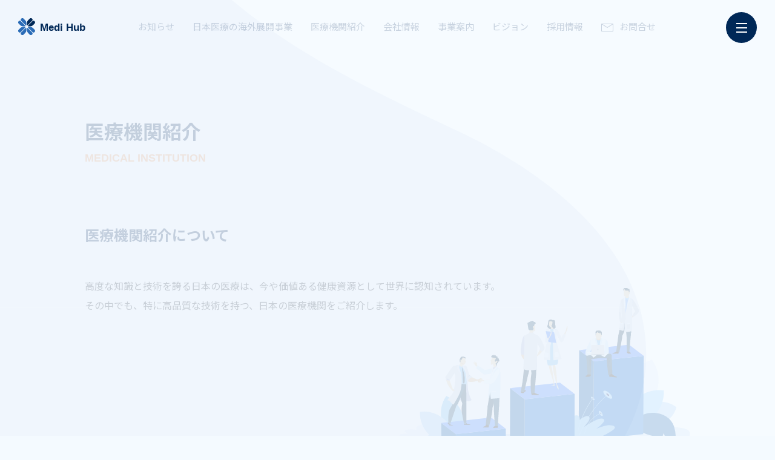

--- FILE ---
content_type: text/html; charset=UTF-8
request_url: https://aimmeditech.co.jp/clinics/page/2/
body_size: 6550
content:
<!DOCTYPE html>
<html lang="ja">
<head>
	<!-- Google Tag Manager -->
<script>(function(w,d,s,l,i){w[l]=w[l]||[];w[l].push({'gtm.start':
new Date().getTime(),event:'gtm.js'});var f=d.getElementsByTagName(s)[0],
j=d.createElement(s),dl=l!='dataLayer'?'&l='+l:'';j.async=true;j.src=
'https://www.googletagmanager.com/gtm.js?id='+i+dl;f.parentNode.insertBefore(j,f);
})(window,document,'script','dataLayer','GTM-TXRP4GQ');</script>
<!-- End Google Tag Manager -->
<meta charset="UTF-8">
<meta http-equiv="X-UA-Compatible" content="IE=edge">
<meta name="viewport" content="width=device-width, initial-scale=1.0">
<link rel="shortcut icon" href="https://aimmeditech.co.jp/assets/favicon.ico">
<link rel="stylesheet" href="https://aimmeditech.co.jp/assets/css/style.css">
<link rel="stylesheet" href="https://aimmeditech.co.jp/assets/css/slider-pro.css">
<link rel="stylesheet" href="https://aimmeditech.co.jp/assets/css/add.css">
<!-- wp_head -->
	<!-- This site is optimized with the Yoast SEO plugin v15.5 - https://yoast.com/wordpress/plugins/seo/ -->
	<title>医療機関紹介 | Medi Hub</title>
	<meta name="description" content="Medi hubと提携している医療機関のご紹介です。日本には高品質な技術を持つ多くのクリニック・病院・医師が存在しています。当社が確保している海外パートナーのネットワークを利用し、そのサービスモデルを海外に展開できるようにするために、日本の医療関係者と海外の投資者や実業家をつなぎ、支援いたします。" />
	<meta name="robots" content="index, follow, max-snippet:-1, max-image-preview:large, max-video-preview:-1" />
	<link rel="canonical" href="https://aimmeditech.co.jp/clinics/" />
	<meta property="og:locale" content="ja_JP" />
	<meta property="og:type" content="article" />
	<meta property="og:title" content="医療機関紹介 | Medi Hub" />
	<meta property="og:description" content="Medi hubと提携している医療機関のご紹介です。日本には高品質な技術を持つ多くのクリニック・病院・医師が存在しています。当社が確保している海外パートナーのネットワークを利用し、そのサービスモデルを海外に展開できるようにするために、日本の医療関係者と海外の投資者や実業家をつなぎ、支援いたします。" />
	<meta property="og:url" content="https://aimmeditech.co.jp/clinics/" />
	<meta property="og:site_name" content="Medi Hub" />
	<meta property="article:modified_time" content="2020-12-26T11:34:18+00:00" />
	<meta property="og:image" content="https://aimmeditech.co.jp/wp-content/uploads/2020/11/OGP_medihub.png" />
	<meta property="og:image:width" content="1200" />
	<meta property="og:image:height" content="630" />
	<meta name="twitter:card" content="summary_large_image" />
	<script type="application/ld+json" class="yoast-schema-graph">{"@context":"https://schema.org","@graph":[{"@type":"Organization","@id":"https://aimmeditech.co.jp/#organization","name":"Medi Hub","url":"https://aimmeditech.co.jp/","sameAs":[],"logo":{"@type":"ImageObject","@id":"https://aimmeditech.co.jp/#logo","inLanguage":"ja","url":"https://aimmeditech.co.jp/wp-content/uploads/2020/10/logo.png","width":113,"height":28,"caption":"Medi Hub"},"image":{"@id":"https://aimmeditech.co.jp/#logo"}},{"@type":"WebSite","@id":"https://aimmeditech.co.jp/#website","url":"https://aimmeditech.co.jp/","name":"Medi Hub","description":"\u533b\u7642\u3092\u3064\u306a\u304e\u3001\u793e\u4f1a\u3092\u652f\u3048\u308b\u3002Medi Hub\u306e\u516c\u5f0f\u30b5\u30a4\u30c8\u3067\u3059\u3002","publisher":{"@id":"https://aimmeditech.co.jp/#organization"},"potentialAction":[{"@type":"SearchAction","target":"https://aimmeditech.co.jp/?s={search_term_string}","query-input":"required name=search_term_string"}],"inLanguage":"ja"},{"@type":"WebPage","@id":"https://aimmeditech.co.jp/clinics/#webpage","url":"https://aimmeditech.co.jp/clinics/","name":"\u533b\u7642\u6a5f\u95a2\u7d39\u4ecb | Medi Hub","isPartOf":{"@id":"https://aimmeditech.co.jp/#website"},"datePublished":"2020-10-18T18:01:30+00:00","dateModified":"2020-12-26T11:34:18+00:00","description":"Medi hub\u3068\u63d0\u643a\u3057\u3066\u3044\u308b\u533b\u7642\u6a5f\u95a2\u306e\u3054\u7d39\u4ecb\u3067\u3059\u3002\u65e5\u672c\u306b\u306f\u9ad8\u54c1\u8cea\u306a\u6280\u8853\u3092\u6301\u3064\u591a\u304f\u306e\u30af\u30ea\u30cb\u30c3\u30af\u30fb\u75c5\u9662\u30fb\u533b\u5e2b\u304c\u5b58\u5728\u3057\u3066\u3044\u307e\u3059\u3002\u5f53\u793e\u304c\u78ba\u4fdd\u3057\u3066\u3044\u308b\u6d77\u5916\u30d1\u30fc\u30c8\u30ca\u30fc\u306e\u30cd\u30c3\u30c8\u30ef\u30fc\u30af\u3092\u5229\u7528\u3057\u3001\u305d\u306e\u30b5\u30fc\u30d3\u30b9\u30e2\u30c7\u30eb\u3092\u6d77\u5916\u306b\u5c55\u958b\u3067\u304d\u308b\u3088\u3046\u306b\u3059\u308b\u305f\u3081\u306b\u3001\u65e5\u672c\u306e\u533b\u7642\u95a2\u4fc2\u8005\u3068\u6d77\u5916\u306e\u6295\u8cc7\u8005\u3084\u5b9f\u696d\u5bb6\u3092\u3064\u306a\u304e\u3001\u652f\u63f4\u3044\u305f\u3057\u307e\u3059\u3002","inLanguage":"ja","potentialAction":[{"@type":"ReadAction","target":["https://aimmeditech.co.jp/clinics/"]}]}]}</script>
	<!-- / Yoast SEO plugin. -->


<link rel='dns-prefetch' href='//s.w.org' />
		<script type="text/javascript">
			window._wpemojiSettings = {"baseUrl":"https:\/\/s.w.org\/images\/core\/emoji\/13.0.1\/72x72\/","ext":".png","svgUrl":"https:\/\/s.w.org\/images\/core\/emoji\/13.0.1\/svg\/","svgExt":".svg","source":{"concatemoji":"https:\/\/aimmeditech.co.jp\/wp-includes\/js\/wp-emoji-release.min.js?ver=5.6.16"}};
			!function(e,a,t){var n,r,o,i=a.createElement("canvas"),p=i.getContext&&i.getContext("2d");function s(e,t){var a=String.fromCharCode;p.clearRect(0,0,i.width,i.height),p.fillText(a.apply(this,e),0,0);e=i.toDataURL();return p.clearRect(0,0,i.width,i.height),p.fillText(a.apply(this,t),0,0),e===i.toDataURL()}function c(e){var t=a.createElement("script");t.src=e,t.defer=t.type="text/javascript",a.getElementsByTagName("head")[0].appendChild(t)}for(o=Array("flag","emoji"),t.supports={everything:!0,everythingExceptFlag:!0},r=0;r<o.length;r++)t.supports[o[r]]=function(e){if(!p||!p.fillText)return!1;switch(p.textBaseline="top",p.font="600 32px Arial",e){case"flag":return s([127987,65039,8205,9895,65039],[127987,65039,8203,9895,65039])?!1:!s([55356,56826,55356,56819],[55356,56826,8203,55356,56819])&&!s([55356,57332,56128,56423,56128,56418,56128,56421,56128,56430,56128,56423,56128,56447],[55356,57332,8203,56128,56423,8203,56128,56418,8203,56128,56421,8203,56128,56430,8203,56128,56423,8203,56128,56447]);case"emoji":return!s([55357,56424,8205,55356,57212],[55357,56424,8203,55356,57212])}return!1}(o[r]),t.supports.everything=t.supports.everything&&t.supports[o[r]],"flag"!==o[r]&&(t.supports.everythingExceptFlag=t.supports.everythingExceptFlag&&t.supports[o[r]]);t.supports.everythingExceptFlag=t.supports.everythingExceptFlag&&!t.supports.flag,t.DOMReady=!1,t.readyCallback=function(){t.DOMReady=!0},t.supports.everything||(n=function(){t.readyCallback()},a.addEventListener?(a.addEventListener("DOMContentLoaded",n,!1),e.addEventListener("load",n,!1)):(e.attachEvent("onload",n),a.attachEvent("onreadystatechange",function(){"complete"===a.readyState&&t.readyCallback()})),(n=t.source||{}).concatemoji?c(n.concatemoji):n.wpemoji&&n.twemoji&&(c(n.twemoji),c(n.wpemoji)))}(window,document,window._wpemojiSettings);
		</script>
		<style type="text/css">
img.wp-smiley,
img.emoji {
	display: inline !important;
	border: none !important;
	box-shadow: none !important;
	height: 1em !important;
	width: 1em !important;
	margin: 0 .07em !important;
	vertical-align: -0.1em !important;
	background: none !important;
	padding: 0 !important;
}
</style>
	<link rel='stylesheet' id='wp-block-library-css'  href='https://aimmeditech.co.jp/wp-includes/css/dist/block-library/style.min.css?ver=5.6.16' type='text/css' media='all' />
<link rel="https://api.w.org/" href="https://aimmeditech.co.jp/wp-json/" /><link rel="alternate" type="application/json" href="https://aimmeditech.co.jp/wp-json/wp/v2/pages/141" /><link rel="EditURI" type="application/rsd+xml" title="RSD" href="https://aimmeditech.co.jp/xmlrpc.php?rsd" />
<link rel="wlwmanifest" type="application/wlwmanifest+xml" href="https://aimmeditech.co.jp/wp-includes/wlwmanifest.xml" /> 
<link rel='shortlink' href='https://aimmeditech.co.jp/?p=141' />
<link rel="alternate" type="application/json+oembed" href="https://aimmeditech.co.jp/wp-json/oembed/1.0/embed?url=https%3A%2F%2Faimmeditech.co.jp%2Fclinics%2F" />
<link rel="alternate" type="text/xml+oembed" href="https://aimmeditech.co.jp/wp-json/oembed/1.0/embed?url=https%3A%2F%2Faimmeditech.co.jp%2Fclinics%2F&#038;format=xml" />
<!-- / wp_head -->
<!-- Global site tag (gtag.js) - Google Analytics -->
<script async src="https://www.googletagmanager.com/gtag/js?id=UA-180293648-1"></script>
<script>
  window.dataLayer = window.dataLayer || [];
  function gtag(){dataLayer.push(arguments);}
  gtag('js', new Date());
  gtag('config', 'UA-180293648-1');
</script>
</head>
<body id="clinics">
	<div class="overlay"></div>
<header>
	<div class="logo">
		<a href="https://aimmeditech.co.jp/"><img src="https://aimmeditech.co.jp/assets/images/logo.svg" alt="Medi Hub" width="112" height="28"></a>
	</div>
	<nav class="global_navigation_sp">
		<ul>
			<li><a href="https://aimmeditech.co.jp/">TOP</a></li>
			<li><a href="https://aimmeditech.co.jp/news/">お知らせ</a></li>
			<li><a href="https://aimmeditech.co.jp/project/">日本医療の海外展開事業</a></li>
			<li><a href="https://aimmeditech.co.jp/clinics/">医療機関紹介</a></li>
			<li><a href="https://aimmeditech.co.jp/company/">会社情報</a></li>
			<li><a href="https://aimmeditech.co.jp/business/">事業案内</a></li>
			<li><a href="https://aimmeditech.co.jp/vision/">ビジョン</a></li>
			<li><a href="https://aimmeditech.co.jp/recruit/">採用情報</a></li>
			<li class="contact"><a class="icn_mail" href="https://aimmeditech.co.jp/contact/">お問合せ</a></li>
		</ul>
	</nav>
	<div id="hamburger">
		<span></span>
		<span></span>
		<span></span>
	</div>
</header>
<div id="loading">
			<div id="load">
				<div>b</div>
				<div>u</div>
				<div>H</div>
				<div> </div>
				<div>i</div>
				<div>d</div>
				<div>e</div>
				<div>M</div>
			</div>
		</div>	<main>
		<nav class="global_navigation_pc">
	<ul>
		<li><a href="https://aimmeditech.co.jp/news/">お知らせ</a></li>
		<li><a href="https://aimmeditech.co.jp/project/">日本医療の海外展開事業</a></li>
		<li><a href="https://aimmeditech.co.jp/clinics/">医療機関紹介</a></li>
		<li><a href="https://aimmeditech.co.jp/company/">会社情報</a></li>
		<li><a href="https://aimmeditech.co.jp/business/">事業案内</a></li>
		<li><a href="https://aimmeditech.co.jp/vision/">ビジョン</a></li>
		<li><a href="https://aimmeditech.co.jp/recruit/">採用情報</a></li>
		<li><a class="icn_mail" href="https://aimmeditech.co.jp/contact/">お問合せ</a></li>
	</ul>
</nav>		<section class="main_visual">
			<div class="container">
				<div class="content">
					<h1>医療機関紹介</h1>
					<h2>MEDICAL INSTITUTION</h2>
					
					<h3>医療機関紹介について</h3>
					<p class="text">
						高度な知識と技術を誇る日本の医療は、今や価値ある健康資源として世界に認知されています。<br>
					その中でも、特に高品質な技術を持つ、日本の医療機関をご紹介します。</p>
					<p class="image"><img src="https://aimmeditech.co.jp/assets/images/clinics_image.svg" alt="" width="480" height="323"></p>
				</div>
			</div>
		</section>

		<nav id="content" class="sort"> 
									<ul>
							<li><a href="https://aimmeditech.co.jp/clinics//clinics/page/2/?orderby=date#content">新着順</a></li>
							<li><a href="https://aimmeditech.co.jp/clinics//clinics/page/2/?orderby=title#content">名前順</a></li>
							<li><span>カテゴリ
								<ul class="categories">
									<li><a href="https://aimmeditech.co.jp/internist/#content" data-scroll="50">内科</a></li> <li><a href="https://aimmeditech.co.jp/orthopedics/#content" data-scroll="50">整形外科</a></li> <li><a href="https://aimmeditech.co.jp/dermatology/#content" data-scroll="50">皮膚科</a></li> <li><a href="https://aimmeditech.co.jp/aesthetic-dermatology/#content" data-scroll="50">美容皮膚科</a></li> <li><a href="https://aimmeditech.co.jp/cardiology/#content" data-scroll="50">循環器内科</a></li> <li><a href="https://aimmeditech.co.jp/radiology/#content" data-scroll="50">放射線科</a></li> <li><a href="https://aimmeditech.co.jp/ophthalmology/#content" data-scroll="50">眼科</a></li> <li><a href="https://aimmeditech.co.jp/gastroenterology/#content" data-scroll="50">消化器内科</a></li> <li><a href="https://aimmeditech.co.jp/digestive-surgery/#content" data-scroll="50">消化器外科</a></li> <li><a href="https://aimmeditech.co.jp/endoscope-internal/#content" data-scroll="50">内視鏡内科</a></li> <li><a href="https://aimmeditech.co.jp/endoscopic-surgery/#content" data-scroll="50">内視鏡外科</a></li> <li><a href="https://aimmeditech.co.jp/proctology/#content" data-scroll="50">肛門外科</a></li> <li><a href="https://aimmeditech.co.jp/specialized_outpatient/#content" data-scroll="50">専門外来</a></li> <li><a href="https://aimmeditech.co.jp/general_checkup/#content" data-scroll="50">人間ドック</a></li> <li><a href="https://aimmeditech.co.jp/medical_checkup/#content" data-scroll="50">健康診断</a></li> <li><a href="https://aimmeditech.co.jp/neurosurgery/#content" data-scroll="50">脳神経外科</a></li> <li><a href="https://aimmeditech.co.jp/vascular_surgery/#content" data-scroll="50">血管外科</a></li> <li><a href="https://aimmeditech.co.jp/respiratory_medicine/#content" data-scroll="50">呼吸器内科</a></li> <li><a href="https://aimmeditech.co.jp/plastic_surgery/#content" data-scroll="50">形成外科</a></li> <li><a href="https://aimmeditech.co.jp/rheumatology/#content" data-scroll="50">リウマチ科</a></li> <li><a href="https://aimmeditech.co.jp/examination/#content" data-scroll="50">検診</a></li> <li><a href="https://aimmeditech.co.jp/checkup/#content" data-scroll="50">健診</a></li> <li><a href="https://aimmeditech.co.jp/preventive/#content" data-scroll="50">予防医療</a></li> <li><a href="https://aimmeditech.co.jp/tumor_surgery/#content" data-scroll="50">腫瘍外科</a></li> <li><a href="https://aimmeditech.co.jp/gynecology-2/#content" data-scroll="50">婦人科</a></li> 								</ul></span>
							</li>
						</ul>
									</nav>

				<section class="section">
					<div class="container">
						<div class="row">

							
															
									<div>
										<a href="https://aimmeditech.co.jp/cardiology/cviclinic/">
											<div class="wrap">
																									<div  class="image">
														<img src="https://aimmeditech.co.jp/wp-content/uploads/2020/10/clinics02.jpg" alt="心臓画像クリニック飯田橋" width="422" height="273">
													</div>
																								</div>
											<div class="caption"><span class="ellipsis">心臓画像クリニック飯田橋</span></div>										</a>
									</div>

								
									<div>
										<a href="https://aimmeditech.co.jp/ophthalmology/eyeclinic-tokyo/">
											<div class="wrap">
																									<div  class="image">
														<img src="https://aimmeditech.co.jp/wp-content/uploads/2020/10/Unknown.jpeg" alt="" width="2000" height="1334">
													</div>
																								</div>
											<div class="caption"><span class="ellipsis">アイクリニック東京　サピアタワー<br />
アイクリニック東京　丸の内トラストタワー</span></div>										</a>
									</div>

								
									<div>
										<a href="https://aimmeditech.co.jp/gastroenterology/tokyo-endoscopic/">
											<div class="wrap">
																									<div  class="image">
														<img src="https://aimmeditech.co.jp/wp-content/uploads/2020/10/clinics04.jpg" alt="東京内視鏡クリニック" width="420" height="272">
													</div>
																								</div>
											<div class="caption"><span class="ellipsis">東京内視鏡クリニック</span></div>										</a>
									</div>

								
									<div>
										<a href="https://aimmeditech.co.jp/internist/shonan-dc/">
											<div class="wrap">
																									<div  class="image">
														<img src="https://aimmeditech.co.jp/wp-content/uploads/2020/10/clinics05.jpg" alt="湘南デンタルケアインプラントクリニック" width="420" height="272">
													</div>
																								</div>
											<div class="caption"><span class="ellipsis">湘南デンタルケアインプラントクリニック</span></div>										</a>
									</div>

								
									<div>
										<a href="https://aimmeditech.co.jp/internist/tokyocancerclinic/">
											<div class="wrap">
																									<div  class="image">
														<img src="https://aimmeditech.co.jp/wp-content/uploads/2020/10/東京キャンサークリニック_top.jpg" alt="東京キャンサークリニック" width="420" height="272">
													</div>
																								</div>
											<div class="caption"><span class="ellipsis">東京キャンサークリニック</span></div>										</a>
									</div>

								
									<div>
										<a href="https://aimmeditech.co.jp/aesthetic-dermatology/tokyo-yobo/">
											<div class="wrap">
																									<div  class="image">
														<img src="https://aimmeditech.co.jp/wp-content/uploads/2020/10/clinics01.jpg" alt="赤坂AAクリニック" width="420" height="273">
													</div>
																								</div>
											<div class="caption"><span class="ellipsis">東京予防医療クリニック</span></div>										</a>
									</div>

																							</div>
							<div class="pagenavi">
								<div class='wp-pagenavi' role='navigation'>
<span class='pages'>2 / 2</span><a class="previouspostslink" rel="prev" href="https://aimmeditech.co.jp/clinics/">&lt; BACK</a><a class="page smaller" title="Page 1" href="https://aimmeditech.co.jp/clinics/">1</a><span aria-current='page' class='current'>2</span>
</div>													</div>
					</div>
				</section>

			</main>
			<div class="toTop"><span>↑</span></div>
<footer id="aboutus">
	<div class="container">
		<div class="content">
			<div class="title">
				<h2>Medi Hub 株式会社</h2>
				<h3>About us</h3>
			</div>
			<p class="text">
				最大規模と言われている日本への高品質な医療ツーリズムの提供実績をバックグラウンドに、<br>これまで、様々な日本の医療機関様へのつながりを構築してまいりました。<br>
				我々のサポートを通して、より多くの人々が繋がり、育って行くための機会を提供しています。
			</p>
			<div class="row">
				<div><a href="https://aimmeditech.co.jp/company/" class="btn">会社情報</a></div>
				<div><a href="https://aimmeditech.co.jp/business/" class="btn">事業内容</a></div>
				<div><a href="https://aimmeditech.co.jp/vision/" class="btn">ビジョン</a></div>
				</div>
				<address>
					<div>〒107-0052 東京都港区赤坂2丁目13−5赤坂会館ビル3F<br class="sp_only"></div>
					</address>
				<address>
					<div>TEL 03-5849-5886</div>
					<div>FAX 050-3153-2416</div>
<!-- 					<div>〒120-0005 <br class="sp_only">東京都足立区綾瀬4-7-3 ７階<br class="sp_only"></div> -->
				</address>
				<small>Copyright © 2025 Medi Hub Co., Ltd. Allrights Reservded</small>
			</div>
		</div>
	</footer>
	<script src="https://aimmeditech.co.jp/assets/js/jquery.min.js"></script>
	<script src="https://aimmeditech.co.jp/assets/js/script.js"></script>
	<script src="https://aimmeditech.co.jp/assets/js/jquery.sliderPro.min.js"></script>
	<script src="https://aimmeditech.co.jp/assets/js/add.js"></script>
	
	<script>
		$(function() {
			setTimeout(function(){
				$('#loading').addClass('loaded');
			},2000);
			setTimeout(function(){
				$('main').addClass('animated');
			},3000);
		});
	</script>
			<script src="https://aimmeditech.co.jp/assets/js/sort.js"></script>
			<!-- wp_footer --><script type='text/javascript' src='https://aimmeditech.co.jp/wp-includes/js/wp-embed.min.js?ver=5.6.16' id='wp-embed-js'></script>
<!--/ wp_footer -->
		</body>
		</html>


--- FILE ---
content_type: text/css
request_url: https://aimmeditech.co.jp/assets/css/style.css
body_size: 18302
content:
@charset "UTF-8";
/* html5doctor.com Reset Stylesheet v1.6.1 Last Updated: 2010-09-17 Author: Richard Clark - http://richclarkdesign.com Twitter: @rich_clark */
@import url("https://fonts.googleapis.com/css2?family=Noto+Sans+JP:wght@400;500;700;900&display=swap");
html, body, div, span, object, iframe, h1, h2, h3, h4, h5, h6, p, blockquote, pre, abbr, address, cite, code, del, dfn, em, img, ins, kbd, q, samp, small, strong, sub, sup, var, b, i, dl, dt, dd, ol, ul, li, fieldset, form, label, legend, table, caption, tbody, tfoot, thead, tr, th, td, article, aside, canvas, details, figcaption, figure, footer, header, hgroup, menu, nav, section, summary, time, mark, audio, video {
  margin: 0;
  padding: 0;
  border: 0;
  outline: 0;
  font-size: 100%;
  vertical-align: baseline;
  background: transparent;
}

body {
  line-height: 1;
}

article, aside, details, figcaption, figure, footer, header, hgroup, menu, nav, section {
  display: block;
}

nav ul {
  list-style: none;
}

blockquote, q {
  quotes: none;
}

blockquote:before, blockquote:after, q:before, q:after {
  content: '';
  content: none;
}

a {
  margin: 0;
  padding: 0;
  font-size: 100%;
  vertical-align: baseline;
  background: transparent;
}

/* change colours to suit your needs */
ins {
  background-color: #ff9;
  color: #000;
  text-decoration: none;
}

/* change colours to suit your needs */
mark {
  background-color: #ff9;
  color: #000;
  font-style: italic;
  font-weight: bold;
}

del {
  text-decoration: line-through;
}

abbr[title], dfn[title] {
  border-bottom: 1px dotted;
  cursor: help;
}

table {
  border-collapse: collapse;
  border-spacing: 0;
}

/* change border colour to suit your needs */
hr {
  display: block;
  height: 1px;
  border: 0;
  border-top: 1px solid #cccccc;
  margin: 1em 0;
  padding: 0;
}

input, select {
  vertical-align: middle;
}

/*@mixin markup {
	a {
		text-decoration: underline;
		color: #fff;
		&:hover{
			text-decoration: none;
		}
	}
	@media screen and (max-width: 767px)  {
		br {
			display: contents;
		}
	}
	h1 {
		font-size: 2.25rem;
		text-align: left;
		font-weight: 900;
		line-height: 1.5;
		padding: 0 0 1rem;
		text-decoration: underline;
		text-underline-position:under;
		@media screen and (max-width: 767px)  {
			font-size: 2rem;
		}
	}

	h2 {
		font-size: 2rem;
		text-align: left;
		font-weight: 900;
		line-height: 1.5;
		padding: 0 0 1rem;
		text-decoration: underline;
		text-underline-position:under;
		@media screen and (max-width: 767px)  {
			font-size: 1.75rem;
		}
	}
	h3 {
		font-size: 1.75rem;
		text-align: left;
		font-weight: 700;
		line-height: 1.2;
		padding: 0 0 1rem;
		margin: 0;
		@media screen and (max-width: 767px)  {
			font-size: 1.25rem;
		}
	}
	h4 {
		font-size: 1.5rem;
		text-align: left;
		font-weight: 700;
		line-height: 1.2;
		padding: 0 0 1rem;
		margin: 0;
		@media screen and (max-width: 767px)  {
			font-size: 1rem;
		}
	}
	h5 {
		font-size: 1.25rem;
		text-align: left;
		font-weight: 700;
		line-height: 1.2;
		padding: 0 0 1rem;
		margin: 0;
	}
	p {
		
	}

	ul {
		font-size: 1rem;
		margin: 0;
		padding: 1rem 0 1rem 1.5rem;
		line-height: 1.5;
		list-style-position: outside;
		&.list_none {
			list-style-type: none;
		}
		&.list_disk {
			list-style-type: disc;
		}
		&.list_decimal {
			list-style-type: decimal;
		}
		&.list_square {
			list-style-type: square;
		}
		li {
			text-align: left;
		}
	}
}*/
* {
  margin: 0;
  padding: 0;
}

*, *:before, *:after {
  -webkit-box-sizing: border-box;
  -moz-box-sizing: border-box;
  -ms-box-sizing: border-box;
  box-sizing: border-box;
  outline: none;
}

html, body {
  height: 100%;
  font-size: 62.5%;
}

body {
  font-size: 1.6rem;
  font-family: 'Noto Sans JP', 'Hiragino Kaku Gothic Pro', Meiryo, Osaka, 'MS PGothic', arial, helvetica, sans-serif;
  background: #F4FAFF;
  -webkit-text-size-adjust: 100%;
  margin: 0;
  padding: 0;
  color: #1F2933;
  position: relative;
}

.overlay {
  display: none;
  position: fixed;
  z-index: 2;
  width: 100%;
  height: 100%;
  background: rgba(255, 255, 255, 0.8);
}

.overlay.active {
  display: block;
  cursor: pointer;
}

img {
  max-width: 100%;
  height: auto;
  width: auto;
  display: block;
}

.sp_only {
  display: none;
}

@media screen and (max-width: 560px) {
  .sp_only {
    display: block;
  }
}

.container {
  max-width: 1400px;
  width: 100%;
  margin: auto;
  padding: 30px;
}

@media screen and (max-width: 960px) {
  .container {
    padding: 15px;
  }
}

/*=============================
btn
=============================*/
a.btn {
  background: #ffffff;
  border-radius: 100vh;
  max-width: 320px;
  height: 68px;
  border: 1px solid #fdfdfd;
  box-shadow: 3px 3px 3px -3px rgba(0, 0, 0, 0.3);
  -webkit-box-shadow: 3px 3px 3px -3px rgba(0, 0, 0, 0.3);
  -moz-box-shadow: 3px 3px 3px -3px rgba(0, 0, 0, 0.3);
  display: flex;
  align-items: center;
  justify-content: center;
  text-decoration: none;
  color: #002857;
  transition: all .5s;
}

a.btn:hover {
  border: 1px solid #002857;
  background: #002857;
  color: #ffffff;
  border-bottom-color: transparent;
  transform: translateY(1px);
}

@media screen and (max-width: 960px) {
  a.btn {
    margin: auto;
  }
}

@media screen and (max-width: 560px) {
  a.btn {
    max-width: 280px;
  }
}

/*=============================
 #header
 =============================*/
header {
  margin: 0;
  padding: 0;
}

header .logo {
  position: fixed;
  z-index: 20;
  left: 30px;
  top: 30px;
}

@media screen and (max-width: 960px) {
  header .logo {
    left: 15px;
  }
}

header #hamburger {
  position: fixed;
  z-index: 3;
  right: 30px;
  top: 20px;
  width: 51px;
  height: 51px;
  cursor: pointer;
  text-align: center;
  -webkit-transition: 0.5s all;
  -moz-transition: 0.5s all;
  transition: 0.5s all;
  border-radius: 50%;
  background: #002857;
  transition: all .3s;
}

@media screen and (max-width: 960px) {
  header #hamburger {
    right: 15px;
  }
}

header #hamburger:hover {
  opacity: .8;
}

header #hamburger > span {
  display: block;
  position: absolute;
  width: 18px;
  height: 2px;
  left: 16.5px;
  background: #ffffff;
}

header #hamburger > span:nth-child(1) {
  top: 18px;
}

header #hamburger > span:nth-child(2) {
  top: 24.6px;
}

header #hamburger > span:nth-child(3) {
  top: 31.6px;
}

header #hamburger.active {
  -webkit-transform: rotate(360deg);
  transform: rotate(360deg);
  transition: all .3s;
}

header #hamburger.active > span:nth-child(1) {
  top: 24px;
  left: 16.5px;
  background: #ffffff;
  -webkit-transform: rotate(-45deg);
  -moz-transform: rotate(-45deg);
  transform: rotate(-45deg);
}

header #hamburger.active > span:nth-child(2) {
  top: 24px;
  background: #ffffff;
  -webkit-transform: rotate(45deg);
  -moz-transform: rotate(45deg);
  transform: rotate(45deg);
}

header #hamburger.active > span:nth-child(3) {
  opacity: 0;
}

header #hamburger.active:hover {
  opacity: .8;
}

header nav.global_navigation_sp {
  position: fixed;
  z-index: -1;
  top: 0;
  right: 0;
  color: #fff;
  background: #DFECF8;
  text-align: center;
  width: 475px;
  transform: translateX(100%);
  transition: all 0.3s ease-in-out;
  height: 100%;
  overflow-y: auto;
}

header nav.global_navigation_sp > ul {
  display: inline-block;
  margin: 90px auto;
  padding: 0;
  text-align: left;
}

header nav.global_navigation_sp > ul > li {
  list-style-type: none;
  width: 100%;
  padding: 0 0 0 28px;
  margin-bottom: 2rem;
  position: relative;
}

header nav.global_navigation_sp > ul > li::before {
  position: absolute;
  top: 24px;
  left: 0;
  content: "";
  width: 18px;
  height: 0;
  border-top: 2px solid #E89C64;
  display: inline-block;
}

header nav.global_navigation_sp > ul > li > a {
  display: block;
  color: #002857;
  padding: 1.6rem 0;
  text-decoration: none;
  font-size: 2rem;
  font-weight: 700;
  transition: all .3s;
}

header nav.global_navigation_sp > ul > li > a:hover {
  color: #E89C64;
}

header nav.global_navigation_sp > ul > li > ul {
  padding: 0;
  margin: 0;
}

header nav.global_navigation_sp > ul > li > ul > li {
  padding: 0;
  margin: 0;
}

header nav.global_navigation_sp > ul > li > ul > li a {
  font-size: 1.6rem;
  color: #002857;
  line-height: 3.2rem;
  text-decoration: none;
}

header nav.global_navigation_sp > ul > li > ul > li a:hover {
  color: #E89C64;
}

header nav.global_navigation_sp > ul > li.contact {
  padding: 0;
}

header nav.global_navigation_sp > ul > li.contact::before {
  border-top: none;
}

header nav.global_navigation_sp > ul > li.contact a {
  font-size: 1.6rem;
  background: #ffffff;
  border-radius: 100vh;
  max-width: 192px;
  height: 50px;
  box-shadow: 3px 3px 3px -3px rgba(0, 0, 0, 0.3);
  -webkit-box-shadow: 3px 3px 3px -3px rgba(0, 0, 0, 0.3);
  -moz-box-shadow: 3px 3px 3px -3px rgba(0, 0, 0, 0.3);
  display: flex;
  align-items: center;
  justify-content: center;
  text-decoration: none;
  color: #002857;
  transition: all .3s;
}

header nav.global_navigation_sp > ul > li.contact a.icn_mail::before {
  content: "";
  width: 20px;
  height: 13px;
  display: inline-block;
  background-image: url(../images/icn_mail.svg);
  background-size: contain;
  vertical-align: middle;
  margin-right: 10px;
}

header nav.global_navigation_sp > ul > li.contact a:hover {
  background: #002857;
  color: #ffffff;
}

header nav.global_navigation_sp > ul > li.contact a:hover.icn_mail::before {
  background-image: url(../images/icn_mail_w.svg);
}

header nav.global_navigation_sp > ul > li.logo {
  top: 0;
  left: 0;
  padding: 0;
  margin-bottom: 0;
}

header nav.global_navigation_sp > ul > li.logo::before {
  display: none;
}

header nav.global_navigation_sp.active {
  transform: translateX(0%);
  z-index: 2;
}

@media screen and (max-width: 560px) {
  header nav.global_navigation_sp.active {
    width: 100%;
  }
}

main .global_navigation_pc {
  max-width: 1400px;
  width: 100%;
  margin: 0 auto;
  z-index: 3;
  display: flex;
  justify-content: center;
  align-items: center;
  height: 100px;
}

@media screen and (max-width: 560px) {
  main .global_navigation_pc {
    height: 50px;
  }
}

main .global_navigation_pc ul {
  margin: -13px 0 0 60px;
  padding: 0;
  display: flex;
  justify-content: center;
  align-items: center;
}

main .global_navigation_pc ul li {
  margin-right: 30px;
  text-align: left;
}

@media screen and (max-width: 1000px) {
  main .global_navigation_pc ul li {
    margin-right: 20px;
  }
}

main .global_navigation_pc ul li a {
  text-decoration: none;
  font-size: 1.5rem;
  color: #002857;
  transition: color .3s;
}

main .global_navigation_pc ul li a:hover {
  color: #E89C64;
}

main .global_navigation_pc ul li a.icn_mail:before {
  content: "";
  width: 20px;
  height: 13px;
  display: inline-block;
  background-image: url(../images/icn_mail.svg);
  background-size: contain;
  vertical-align: middle;
  margin-right: 10px;
}

@media screen and (max-width: 960px) {
  main .global_navigation_pc {
    visibility: hidden;
  }
}

/*=============================
footer
=============================*/
.toTop {
  position: fixed;
  display: flex;
  align-items: center;
  justify-content: center;
  width: 50px;
  height: 50px;
  right: 30px;
  font-size: 1.6rem;
  bottom: 15px;
  font-size: 50px;
  font-weight: bold;
  color: #fff;
  background: #2B6CB7;
  cursor: pointer;
  border-radius: 100vw;
  margin: 0;
}

@media screen and (max-width: 960px) {
  .toTop {
    right: 15px;
  }
}

.toTop span {
  display: block;
  padding: 0 0 0 0;
  font-size: 1.6rem;
}

#bnr_contact {
  padding: 0 15px;
}

#bnr_contact a {
  text-decoration: none;
  max-width: 1000px;
  width: 100%;
  margin: auto;
  display: block;
}

#bnr_contact a .container {
  background: #D9EEFF;
  max-width: 1000px;
  padding: 8.6rem 2rem 6rem;
  width: 100%;
  margin: 0 auto 100px;
  display: flex;
  align-items: center;
  justify-content: center;
  border-radius: 10px;
  box-shadow: 2px 2px 4px 0px rgba(112, 112, 112, 0.4);
  background: url(../images/bnr_contact.svg) center 45% no-repeat #D9EEFF;
}

@media screen and (max-width: 641px) {
  #bnr_contact a .container {
    background-size: contain;
    padding: 4.6rem 2rem 3rem;
  }
}

#bnr_contact a .container > .content {
  max-width: 480px;
  width: 100%;
  margin: auto;
  display: flex;
  align-items: flex-end;
  justify-content: space-between;
}

#bnr_contact a .container > .content div > span {
  font-weight: 700;
  font-size: 2.2rem;
  color: #002857;
  text-decoration: none;
  display: block;
  line-height: 1.5;
  text-decoration: none;
  white-space: nowrap;
}

@media screen and (max-width: 641px) {
  #bnr_contact a .container > .content div > span {
    font-size: 1.8rem;
  }
}

@media screen and (max-width: 641px) {
  #bnr_contact a .container > .content div img {
    width: 80%;
  }
}

#bnr_contact a .container > .content div:last-child {
  display: flex;
  justify-content: flex-end;
}

#bnr_contact a:hover {
  opacity: .8;
}

#bnr_contact a:hover .container > .content div > span {
  color: #E89C64;
  text-decoration: none;
}

#aboutus {
  background: #2B6CB7;
}

#aboutus > .container {
  max-width: 1400px;
  width: 100%;
  margin: auto;
  background: url(../images/aboutus.svg) 0 0 no-repeat;
}

@media screen and (max-width: 960px) {
  #aboutus > .container {
    background-size: contain;
  }
}

#aboutus > .container > .content {
  max-width: 1000px;
  width: 100%;
  margin: 0 auto;
  display: flex;
  align-items: center;
  flex-direction: column;
  padding-top: 120px;
}

@media screen and (max-width: 960px) {
  #aboutus > .container > .content {
    padding-top: 60px;
  }
}

#aboutus > .container > .content > .title {
  margin-bottom: 60px;
  text-align: center;
}

#aboutus > .container > .content > .title h2 {
  font-size: 3.2rem;
  color: #ffffff;
  margin-bottom: 10px;
}

@media screen and (max-width: 960px) {
  #aboutus > .container > .content > .title h2 {
    font-size: 2.8rem;
  }
}

#aboutus > .container > .content > .title h3 {
  color: #ffffff;
  font-size: 1.8rem;
}

#aboutus > .container > .content .text {
  line-height: 2;
  color: #ffffff;
  max-width: 700px;
  width: 100%;
  margin: 0 auto 40px;
  font-size: 1.6rem;
  text-align: center;
}

#aboutus > .container > .content > .row {
  display: flex;
  justify-content: space-around;
  margin-bottom: 60px;
}

@media screen and (max-width: 960px) {
  #aboutus > .container > .content > .row {
    flex-direction: column;
  }
}

#aboutus > .container > .content > .row > div {
  padding: 15px;
  margin-bottom: 0;
}

#aboutus > .container > .content > .row > div > .btn {
  width: 254px;
  height: 68px;
  border-radius: 50px;
  color: #2B6CB7;
}

#aboutus > .container > .content > .row > div > .btn:hover {
  color: #ffffff;
}

#aboutus > .container > .content > .row > div:last-child {
  padding: 15px 15px 0 15px;
}

#aboutus > .container > .content address {
  display: flex;
  align-items: flex-start;
  flex-wrap: wrap;
  justify-content: center;
  max-width: 700px;
  font-style: normal;
  margin-bottom: 60px;
}

@media screen and (max-width: 560px) {
  #aboutus > .container > .content address {
    flex-direction: column;
    text-align: center;
  }
}

#aboutus > .container > .content address div {
  color: #ffffff;
  padding: 5px 15px;
  line-height: 1.5;
}

@media screen and (max-width: 560px) {
  #aboutus > .container > .content address div {
    text-align: center;
    width: 100%;
  }
}

#aboutus > .container > .content address div > a {
  color: #ffffff;
  text-decoration: none;
}

#aboutus > .container > .content small {
  text-align: center;
  font-size: 1.1rem;
  color: #fff;
  margin-bottom: 10px;
}

/*=============================
anime
=============================*/
#loading {
  margin: 0;
  padding: 0;
  width: 100vw;
  height: 100vh;
  transition: all 1s ease-in-out;
  position: fixed;
  top: 0;
  left: 0;
  z-index: 9999;
}

.loaded {
  opacity: 0;
  visibility: hidden;
  background: #ccc;
}

#load {
  position: absolute;
  width: 600px;
  height: 36px;
  left: 50%;
  top: 50%;
  margin-left: -300px;
  overflow: visible;
  -webkit-user-select: none;
  -moz-user-select: none;
  -ms-user-select: none;
  user-select: none;
  cursor: default;
}

#load div {
  position: absolute;
  width: 20px;
  height: 36px;
  opacity: 0;
  font-family: Helvetica, Arial, sans-serif;
  animation: move 2s linear infinite;
  -o-animation: move 2s linear infinite;
  -moz-animation: move 2s linear infinite;
  -webkit-animation: move 2s linear infinite;
  transform: rotate(180deg);
  -o-transform: rotate(180deg);
  -moz-transform: rotate(180deg);
  -webkit-transform: rotate(180deg);
  color: #2B6CB7;
}

#load div:nth-child(2) {
  animation-delay: 0.2s;
  -o-animation-delay: 0.2s;
  -moz-animation-delay: 0.2s;
  -webkit-animation-delay: 0.2s;
}

#load div:nth-child(3) {
  animation-delay: 0.4s;
  -o-animation-delay: 0.4s;
  -webkit-animation-delay: 0.4s;
  -webkit-animation-delay: 0.4s;
}

#load div:nth-child(4) {
  animation-delay: 0.6s;
  -o-animation-delay: 0.6s;
  -moz-animation-delay: 0.6s;
  -webkit-animation-delay: 0.6s;
}

#load div:nth-child(5) {
  animation-delay: 0.8s;
  -o-animation-delay: 0.8s;
  -moz-animation-delay: 0.8s;
  -webkit-animation-delay: 0.8s;
}

#load div:nth-child(6) {
  animation-delay: 1s;
  -o-animation-delay: 1s;
  -moz-animation-delay: 1s;
  -webkit-animation-delay: 1s;
}

#load div:nth-child(7) {
  animation-delay: 1.2s;
  -o-animation-delay: 1.2s;
  -moz-animation-delay: 1.2s;
  -webkit-animation-delay: 1.2s;
}

#load div:nth-child(8) {
  animation-delay: 1.4s;
  -o-animation-delay: 1.4s;
  -moz-animation-delay: 1.4s;
  -webkit-animation-delay: 1.4s;
}

@keyframes move {
  0% {
    left: 0;
    opacity: 0;
  }
  35% {
    left: 41%;
    -moz-transform: rotate(0deg);
    -webkit-transform: rotate(0deg);
    -o-transform: rotate(0deg);
    transform: rotate(0deg);
    opacity: 1;
  }
  65% {
    left: 59%;
    -moz-transform: rotate(0deg);
    -webkit-transform: rotate(0deg);
    -o-transform: rotate(0deg);
    transform: rotate(0deg);
    opacity: 1;
  }
  100% {
    left: 100%;
    -moz-transform: rotate(-180deg);
    -webkit-transform: rotate(-180deg);
    -o-transform: rotate(-180deg);
    transform: rotate(-180deg);
    opacity: 0;
  }
}

@-moz-keyframes move {
  0% {
    left: 0;
    opacity: 0;
  }
  35% {
    left: 41%;
    -moz-transform: rotate(0deg);
    transform: rotate(0deg);
    opacity: 1;
  }
  65% {
    left: 59%;
    -moz-transform: rotate(0deg);
    transform: rotate(0deg);
    opacity: 1;
  }
  100% {
    left: 100%;
    -moz-transform: rotate(-180deg);
    transform: rotate(-180deg);
    opacity: 0;
  }
}

@-webkit-keyframes move {
  0% {
    left: 0;
    opacity: 0;
  }
  35% {
    left: 41%;
    -webkit-transform: rotate(0deg);
    transform: rotate(0deg);
    opacity: 1;
  }
  65% {
    left: 59%;
    -webkit-transform: rotate(0deg);
    transform: rotate(0deg);
    opacity: 1;
  }
  100% {
    left: 100%;
    -webkit-transform: rotate(-180deg);
    transform: rotate(-180deg);
    opacity: 0;
  }
}

@-o-keyframes move {
  0% {
    left: 0;
    opacity: 0;
  }
  35% {
    left: 41%;
    -o-transform: rotate(0deg);
    transform: rotate(0deg);
    opacity: 1;
  }
  65% {
    left: 59%;
    -o-transform: rotate(0deg);
    transform: rotate(0deg);
    opacity: 1;
  }
  100% {
    left: 100%;
    -o-transform: rotate(-180deg);
    transform: rotate(-180deg);
    opacity: 0;
  }
}

main {
  opacity: 0;
}

main.animated {
  opacity: 1;
  animation: fadeIn 1s ease-in;
}

/*=============================
 #home
 =============================*/
@keyframes fadeIn {
  0% {
    opacity: 0;
  }
  100% {
    opacity: 1;
  }
}

#home {
  background-image: url("../images/bgr.svg"), url("../images/bgr1.svg");
  background-repeat: repeat-y, repeat-y;
  background-position: center top,left,right;
  background-size: cover;
}

#home p {
  text-align: left;
  font-size: 1.6rem;
  line-height: 2;
  padding: 0 0 1.6rem;
}

#home p:last-child {
  padding: 0;
}

#home main .main_visual {
  margin-top: 100px;
  margin-bottom: 100px;
}

@media screen and (max-width: 960px) {
  #home main .main_visual {
    margin-top: 50px;
    margin-bottom: 50px;
  }
}

#home main .main_visual .container {
  display: flex;
  align-items: center;
  justify-content: center;
  padding: 0 30px;
}

@media screen and (max-width: 960px) {
  #home main .main_visual .container {
    padding: 0;
  }
}

#home main .main_visual .container > .content {
  margin: auto;
  width: 100%;
  position: relative;
}

#home main .main_visual .container > .content > #main_image {
  margin: auto;
  max-width: 974px;
  width: 100%;
  height: 487px;
}

#home main .main_visual .container > .content > #main_image .main_image01 {
  position: absolute;
  max-width: 974px;
  width: 100%;
  height: 487px;
  z-index: 1;
  background: url(../images/main_image01.svg) center center no-repeat;
  background-size: contain;
  animation: fadeIn;
}

@media screen and (max-width: 960px) {
  #home main .main_visual .container > .content > #main_image .main_image01 {
    background: url(../images/main_image01_sp.svg) center center no-repeat;
    background-size: contain;
  }
}

#home main .main_visual .container > .content > #main_image .main_image02 {
  position: absolute;
  max-width: 974px;
  width: 100%;
  height: 487px;
  background: url(../images/main_image02.svg) center center no-repeat;
  background-size: contain;
  animation: fadeInease-in-out;
}

@media screen and (max-width: 960px) {
  #home main .main_visual .container > .content > #main_image .main_image02 {
    background: url(../images/main_image02_sp.svg) center center no-repeat;
    background-size: contain;
  }
}

#home main .main_visual .container > .content > #main_image .main_image03 {
  position: absolute;
  max-width: 974px;
  width: 100%;
  height: 487px;
  background: url(../images/main_image03.svg) center center no-repeat;
  background-size: contain;
  animation: fadeIn;
}

@media screen and (max-width: 960px) {
  #home main .main_visual .container > .content > #main_image .main_image03 {
    background: url(../images/main_image03_sp.svg) center center no-repeat;
    background-size: contain;
  }
}

#home main .main_visual .container > .content > #main_image .main_image04 {
  position: absolute;
  max-width: 974px;
  width: 100%;
  height: 487px;
  background: url(../images/main_image04.svg) center center no-repeat;
  background-size: contain;
  animation: fadeIn;
}

@media screen and (max-width: 960px) {
  #home main .main_visual .container > .content > #main_image .main_image04 {
    background: url(../images/main_image04_sp.svg) center center no-repeat;
    background-size: contain;
  }
}

#home main .section01 {
  margin-bottom: 100px;
}

@media screen and (max-width: 960px) {
  #home main .section01 {
    margin-bottom: 0;
  }
}

#home main .section01 .container {
  background: url(../images/vision.svg) left top no-repeat;
  display: flex;
  align-items: center;
  justify-content: center;
}

@media screen and (max-width: 960px) {
  #home main .section01 .container {
    background-size: contain;
  }
}

#home main .section01 .container .row {
  max-width: 1000px;
  width: 100%;
  margin: 50px auto;
  display: flex;
  justify-content: center;
  align-items: flex-end;
}

@media screen and (max-width: 960px) {
  #home main .section01 .container .row {
    flex-direction: column;
    align-items: center;
  }
}

#home main .section01 .container .row > .image {
  padding-right: 15px;
}

@media screen and (max-width: 960px) {
  #home main .section01 .container .row > .image {
    width: 100%;
    padding-right: 0;
    margin-bottom: 30px;
  }
  #home main .section01 .container .row > .image img {
    margin: 0 auto;
  }
}

#home main .section01 .container .row > .content {
  padding: 0;
  max-width: 700px;
}

@media screen and (max-width: 960px) {
  #home main .section01 .container .row > .content {
    max-width: 100%;
    margin-bottom: 0 15px;
    padding: 0 15px;
  }
}

#home main .section02 {
  margin-bottom: 100px;
}

#home main .section02 .container {
  display: flex;
  align-items: center;
  justify-content: center;
}

#home main .section02 .container .row {
  max-width: 1400px;
  width: 100%;
  margin: 3rem auto;
  display: flex;
  justify-content: center;
  align-items: center;
  flex-wrap: wrap;
}

@media screen and (max-width: 960px) {
  #home main .section02 .container .row {
    flex-direction: column;
  }
}

#home main .section02 .container .row > .image {
  width: 50%;
}

#home main .section02 .container .row > .image > img {
  border-radius: 10px;
}

@media screen and (max-width: 960px) {
  #home main .section02 .container .row > .image {
    margin-bottom: 30px;
    width: 100%;
  }
}

#home main .section02 .container .row > .content {
  width: 50%;
  padding: 30px;
}

@media screen and (max-width: 960px) {
  #home main .section02 .container .row > .content {
    width: 100%;
    padding: 0;
  }
}

#home main .section02 .container .row > .content > h2 {
  color: #002857;
  font-size: 3.2rem;
  font-weight: 700;
  margin-bottom: 20px;
}

#home main .section02 .container .row > .content > h3 {
  color: #E89C64;
  font-weight: 700;
  font-size: 1.8rem;
  font-family: arial;
  margin-bottom: 50px;
}

#home main .section03 {
  margin-bottom: 100px;
}

#home main .section03 .container {
  padding: 0 30px;
  background: url(../images/medical.svg) right top -50px no-repeat;
}

@media screen and (max-width: 960px) {
  #home main .section03 .container {
    background: url(../images/medical.svg) right top 0 no-repeat;
    background-size: contain;
    padding: 60px 0 0 0;
  }
}

#home main .section03 .container .title {
  max-width: 1000px;
  width: 100%;
  margin: 0 auto;
  height: 160px;
}

@media screen and (max-width: 960px) {
  #home main .section03 .container .title {
    height: 80px;
    padding: 0 15px;
  }
}

#home main .section03 .container .title > h2 {
  color: #002857;
  font-size: 3.2rem;
  font-weight: 700;
  margin-bottom: 20px;
}

#home main .section03 .container .title > h3 {
  color: #E89C64;
  font-weight: 700;
  font-size: 1.8rem;
  font-family: arial;
  margin-bottom: 50px;
}

@media screen and (max-width: 960px) {
  #home main .section03 .container .title {
    margin-bottom: 30px;
  }
}

#home main .section03 .container .row {
  max-width: 1300px;
  width: 100%;
  margin: auto auto 50px;
  display: flex;
  align-items: flex-start;
  justify-content: space-between;
  flex-wrap: wrap;
}

@media screen and (max-width: 560px) {
  #home main .section03 .container .row {
    margin: auto auto 25px;
  }
}

#home main .section03 .container .row > div {
  width: 33.3333%;
  padding: 10px;
  margin-bottom: 25px;
}

@media screen and (max-width: 960px) {
  #home main .section03 .container .row > div {
    width: 50%;
    margin-bottom: 25px;
  }
}

@media screen and (max-width: 560px) {
  #home main .section03 .container .row > div {
    width: 100%;
    padding: 0 15px;
  }
}

#home main .section03 .container .row > div > a {
  color: #1F2933;
  text-decoration: none;
}

#home main .section03 .container .row > div > a > .wrap {
  overflow: hidden;
  background: #ffffff;
  border-top-left-radius: 10px;
  border-top-right-radius: 10px;
  box-shadow: 3px 3px 3px -3px rgba(0, 0, 0, 0.3);
  -webkit-box-shadow: 3px 3px 3px -3px rgba(0, 0, 0, 0.3);
  -moz-box-shadow: 3px 3px 3px -3px rgba(0, 0, 0, 0.3);
}

#home main .section03 .container .row > div > a > .wrap > .image {
  border-top-left-radius: 10px;
  border-top-right-radius: 10px;
  margin: auto;
  height: 100%;
  overflow: hidden;
}

#home main .section03 .container .row > div > a > .wrap > .image img {
  transition: .5s all;
  width: 100%;
}

#home main .section03 .container .row > div > a > .caption {
  width: 100%;
  padding: 15px 20px;
  line-height: 1.5;
  text-decoration: none;
  color: #1F2933;
  background: #ffffff;
  border-bottom-left-radius: 10px;
  border-bottom-right-radius: 10px;
  margin: 0;
  height: 86px;
}

#home main .section03 .container .row > div > a > .caption > .ellipsis {
  display: block;
  height: 48px;
  line-height: 24px;
  overflow: hidden;
}

#home main .section03 .container .row > div > a:hover > .wrap {
  background: #ffffff;
}

#home main .section03 .container .row > div > a:hover > .wrap > .image {
  height: 100%;
  border-bottom-left-radius: 0;
  border-bottom-right-radius: 0;
}

#home main .section03 .container .row > div > a:hover > .wrap > .image img {
  -webkit-transform: scale(1.1);
  transform: scale(1.1);
  border-bottom-left-radius: 0;
  border-bottom-right-radius: 0;
}

#home main .section03 .container .row > div > a:hover > .caption {
  color: #E89C64;
}

#home main .section03 .container > .btns {
  width: 100%;
  margin: auto;
  display: flex;
  align-items: center;
  justify-content: center;
}

#home main .section03 .container > .btns > .btn {
  width: 320px;
  height: 68px;
}

#home main .section04 {
  margin-bottom: 200px;
}

@media screen and (max-width: 960px) {
  #home main .section04 {
    padding: 15px;
  }
}

@media screen and (max-width: 560px) {
  #home main .section04 {
    padding: 0;
  }
}

#home main .section04 .container {
  max-width: 1000px;
  width: 100%;
  margin: auto;
  background: #ffffff;
  padding: 150px;
  border-radius: 10px;
  position: relative;
}

@media screen and (max-width: 960px) {
  #home main .section04 .container {
    padding: 75px;
  }
}

@media screen and (max-width: 560px) {
  #home main .section04 .container {
    padding: 75px 15px;
  }
}

#home main .section04 .container .title {
  max-width: 1080px;
  width: 100%;
  margin: 0 auto 50px;
}

@media screen and (max-width: 960px) {
  #home main .section04 .container .title {
    height: 80px;
  }
}

#home main .section04 .container .title > h2 {
  color: #002857;
  font-size: 3.2rem;
  font-weight: 700;
  margin-bottom: 20px;
}

#home main .section04 .container .title > h3 {
  color: #E89C64;
  font-weight: 700;
  font-size: 1.8rem;
  font-family: arial;
  margin-bottom: 50px;
}

@media screen and (max-width: 960px) {
  #home main .section04 .container .title {
    margin-bottom: 30px;
  }
}

#home main .section04 .container > .content > dl {
  display: flex;
  align-items: flex-start;
  padding: 15px;
}

@media screen and (max-width: 560px) {
  #home main .section04 .container > .content > dl {
    flex-direction: column;
  }
}

#home main .section04 .container > .content > dl dt {
  width: 120px;
  font-size: 1.6rem;
  font-weight: 700;
  line-height: 1.5;
}

@media screen and (max-width: 560px) {
  #home main .section04 .container > .content > dl dt {
    margin-bottom: 10px;
  }
}

#home main .section04 .container > .content > dl dd {
  line-height: 1.5;
}

#home main .section04 .container > .content > dl dd a {
  color: #1F2933;
  transition: all 1s ease-out;
}

#home main .section04 .container > .content > dl dd a:hover {
  text-decoration: none;
  opacity: 0.8;
}

#home main .section04 .container > .content > dl:last-of-type {
  margin-bottom: 50px;
}

@media screen and (max-width: 560px) {
  #home main .section04 .container > .content > dl:last-of-type {
    margin-bottom: 20px;
  }
}

#home main .section04 .container > .content .btn {
  width: 320px;
  height: 68px;
  border: 1px solid #f9f9f9;
}

#home main .section04 .container > .content .btn:hover {
  border: none;
}

@media screen and (max-width: 560px) {
  #home main .section04 .container > .content .btn {
    width: 220px;
  }
}

#home main .section04 .container > .image {
  position: absolute;
  bottom: -20px;
  right: 80px;
}

@media screen and (max-width: 560px) {
  #home main .section04 .container > .image {
    top: -20px;
    right: 15px;
  }
}

/*=============================
 #clinics
 =============================*/
@keyframes fadeIn {
  0% {
    opacity: 0;
  }
  100% {
    opacity: 1;
  }
}

#clinics {
  background-image: url("../images/bgr.svg"), url("../images/bgr1.svg");
  background-repeat: repeat-y, repeat-y;
  background-position: center 120%, left, right;
  background-size: cover;
}

#clinics p {
  text-align: left;
  font-size: 1.6rem;
  line-height: 2;
  padding: 0 0 1.6rem;
}

#clinics p:last-child {
  padding: 0;
}

#clinics main .main_visual {
  margin-top: 100px;
  margin-bottom: 100px;
}

@media screen and (max-width: 960px) {
  #clinics main .main_visual {
    margin-top: 50px;
    margin-bottom: 50px;
  }
}

#clinics main .main_visual .container {
  display: flex;
  align-items: center;
  justify-content: center;
  padding: 0 30px;
}

@media screen and (max-width: 960px) {
  #clinics main .main_visual .container {
    padding: 0;
  }
}

#clinics main .main_visual .container .content {
  position: relative;
  max-width: 1000px;
  width: 100%;
  height: 100%;
  margin: 0 auto;
}

@media screen and (max-width: 960px) {
  #clinics main .main_visual .container .content {
    padding: 0 15px;
  }
}

#clinics main .main_visual .container .content > h1 {
  color: #002857;
  font-size: 3.2rem;
  font-weight: 700;
  margin-bottom: 20px;
}

#clinics main .main_visual .container .content > h2 {
  color: #E89C64;
  font-weight: 700;
  font-size: 1.8rem;
  font-family: arial;
  margin-bottom: 100px;
  text-transform: uppercase;
}

@media screen and (max-width: 960px) {
  #clinics main .main_visual .container .content > h2 {
    margin-bottom: 50px;
  }
}

#clinics main .main_visual .container .content > h3 {
  color: #002857;
  font-weight: 700;
  font-size: 2.4rem;
  line-height: 1.5;
  margin-bottom: 50px;
}

@media screen and (max-width: 960px) {
  #clinics main .main_visual .container .content > h3 {
    margin-bottom: 25px;
  }
}

#clinics main .main_visual .container .content p.text {
  max-width: 700px;
  width: 100%;
}

#clinics main .main_visual .container .content p.image {
  margin-top: -60px;
  float: right;
}

@media screen and (max-width: 960px) {
  #clinics main .main_visual .container .content p.image {
    margin-top: 0;
  }
}

@media screen and (max-width: 960px) {
  #clinics main .main_visual .container .content {
    margin-bottom: 30px;
  }
}

#clinics main #content {
  margin-top: -100px;
  padding-top: 100px;
}

#clinics main .sort {
  max-width: 1300px;
  width: 100%;
  margin: 0 auto 30px;
}

#clinics main .sort > ul {
  display: flex;
  align-items: flex-start;
  justify-content: flex-end;
}

@media screen and (max-width: 560px) {
  #clinics main .sort > ul {
    justify-content: center;
  }
}

#clinics main .sort > ul > li {
  position: relative;
  padding-left: 2rem;
  margin-right: 1rem;
}

@media screen and (max-width: 560px) {
  #clinics main .sort > ul > li {
    padding-left: 0;
    margin-right: .5rem;
  }
}

#clinics main .sort > ul > li::before {
  content: " ／ ";
  position: absolute;
  left: 0;
  top: 1rem;
}

@media screen and (max-width: 560px) {
  #clinics main .sort > ul > li::before {
    content: " ";
  }
}

#clinics main .sort > ul > li:first-child::before {
  content: "";
}

#clinics main .sort > ul > li > span,
#clinics main .sort > ul > li > a {
  text-decoration: none;
  color: #1F2933;
  white-space: nowrap;
  background: #ffffff;
  border-radius: 100vh;
  padding: 1rem 2rem;
  box-shadow: 3px 3px 3px -3px rgba(0, 0, 0, 0.3);
  -webkit-box-shadow: 3px 3px 3px -3px rgba(0, 0, 0, 0.3);
  -moz-box-shadow: 3px 3px 3px -3px rgba(0, 0, 0, 0.3);
  display: flex;
  align-items: center;
  justify-content: center;
  text-decoration: none;
  color: #002857;
  transition: all .3s;
}

@media screen and (max-width: 560px) {
  #clinics main .sort > ul > li > span,
  #clinics main .sort > ul > li > a {
    font-size: 1.4rem;
  }
}

#clinics main .sort > ul > li > span:hover,
#clinics main .sort > ul > li > a:hover {
  color: #E89C64;
  border-bottom-color: transparent;
  background: none;
  box-shadow: none;
  -webkit-box-shadow: none;
  -moz-box-shadow: none;
}

#clinics main .sort > ul > li > span.current,
#clinics main .sort > ul > li > a.current {
  border-radius: 100vh;
  padding: 1rem 2rem;
  color: #1F2933;
  border-bottom-color: transparent;
  background: none;
  box-shadow: none;
  -webkit-box-shadow: none;
  -moz-box-shadow: none;
}

#clinics main .sort > ul > li > span {
  display: block;
  position: relative;
}

#clinics main .sort > ul > li > span > ul.categories {
  background: #002857;
  border-radius: 5px;
  padding: 1rem;
  display: none;
  position: absolute;
  top: 36px;
  right: 0;
  z-index: 1;
}

#clinics main .sort > ul > li > span > ul.categories > li {
  color: #002857;
  list-style: none;
  list-style-position: outline;
  font-size: 1.6rem;
  padding-left: 1.4rem;
  position: relative;
}

#clinics main .sort > ul > li > span > ul.categories > li::before {
  color: #ffffff;
  position: absolute;
  left: 0;
  top: .4rem;
  content: "・";
}

#clinics main .sort > ul > li > span > ul.categories > li a {
  color: #ffffff;
  padding: .5rem;
  display: block;
  text-decoration: none;
}

#clinics main .sort > ul > li > span > ul.categories > li a:hover {
  text-decoration: underline;
}

#clinics main .section {
  margin-bottom: 100px;
}

#clinics main .section .container {
  padding: 0 30px;
}

@media screen and (max-width: 960px) {
  #clinics main .section .container {
    padding: 0;
  }
}

#clinics main .section .container > h2 {
  font-size: 3.2rem;
  font-weight: 700;
  line-height: 1.5;
  color: #002857;
  padding: 30px;
  position: relative;
}

@media screen and (max-width: 560px) {
  #clinics main .section .container > h2 {
    font-size: 2.4rem;
    padding: 15px;
  }
}

#clinics main .section .container .row {
  max-width: 1300px;
  width: 100%;
  margin: auto auto 50px;
  display: flex;
  align-items: flex-start;
  flex-wrap: wrap;
}

@media screen and (max-width: 560px) {
  #clinics main .section .container .row {
    margin: auto auto 25px;
  }
}

#clinics main .section .container .row > div {
  width: 33.3333%;
  padding: 10px;
  margin-bottom: 25px;
}

@media screen and (max-width: 960px) {
  #clinics main .section .container .row > div {
    width: 50%;
    margin-bottom: 25px;
  }
}

@media screen and (max-width: 560px) {
  #clinics main .section .container .row > div {
    width: 100%;
    padding: 0 15px;
  }
}

#clinics main .section .container .row > div > a {
  color: #1F2933;
  text-decoration: none;
}

#clinics main .section .container .row > div > a > .wrap {
  overflow: hidden;
  background: #ffffff;
  border-top-left-radius: 10px;
  border-top-right-radius: 10px;
  box-shadow: 3px 3px 3px -3px rgba(0, 0, 0, 0.3);
  -webkit-box-shadow: 3px 3px 3px -3px rgba(0, 0, 0, 0.3);
  -moz-box-shadow: 3px 3px 3px -3px rgba(0, 0, 0, 0.3);
}

#clinics main .section .container .row > div > a > .wrap > .image {
  border-top-left-radius: 10px;
  border-top-right-radius: 10px;
  margin: auto;
  height: 100%;
  overflow: hidden;
}

#clinics main .section .container .row > div > a > .wrap > .image img {
  transition: .5s all;
  width: 100%;
}

#clinics main .section .container .row > div > a > .caption {
  width: 100%;
  padding: 20px 20px;
  line-height: 1.5;
  text-decoration: none;
  color: #1F2933;
  background: #ffffff;
  border-bottom-left-radius: 10px;
  border-bottom-right-radius: 10px;
  margin: 0;
  height: 86px;
}

#clinics main .section .container .row > div > a > .caption > .ellipsis {
  display: block;
  height: 48px;
  line-height: 24px;
  overflow: hidden;
}

#clinics main .section .container .row > div > a:hover > .wrap {
  background: #ffffff;
}

#clinics main .section .container .row > div > a:hover > .wrap > .image {
  height: 100%;
  border-bottom-left-radius: 0;
  border-bottom-right-radius: 0;
}

#clinics main .section .container .row > div > a:hover > .wrap > .image img {
  -webkit-transform: scale(1.1);
  transform: scale(1.1);
  border-bottom-left-radius: 0;
  border-bottom-right-radius: 0;
}

#clinics main .section .container .row > div > a:hover > .caption {
  color: #E89C64;
}

#clinics main .section .container > .pagenavi {
  display: flex;
  align-items: center;
  justify-content: center;
}

/*=============================
 #clinics_detail
 =============================*/
@keyframes fadeIn {
  0% {
    opacity: 0;
  }
  100% {
    opacity: 1;
  }
}

#clinics_detail {
  background-image: url("../images/bgr.svg"), linear-gradient(90deg, #DFECF8 50%, #FAFDFF 0%);
  background-repeat: repeat-y, no-repeat;
  background-position: center top, left, right;
  background-size: cover;
}

#clinics_detail p {
  text-align: left;
  font-size: 1.6rem;
  line-height: 2;
  padding: 0 0 1.6rem;
}

@media screen and (max-width: 560px) {
  #clinics_detail p br {
    display: contents;
  }
}

#clinics_detail p:last-child {
  padding: 0;
}

#clinics_detail .display_block {
  display: block;
}

#clinics_detail main .main_visual {
  margin-top: 0;
  margin-bottom: 80px;
}

@media screen and (max-width: 960px) {
  #clinics_detail main .main_visual {
    margin-top: 50px;
    margin-bottom: 0;
  }
}

#clinics_detail main .main_visual > .container {
  padding: 0 30px;
}

@media screen and (max-width: 960px) {
  #clinics_detail main .main_visual > .container {
    padding: 0;
  }
}

#clinics_detail main .main_visual > .container > .content {
  position: relative;
  max-width: 1000px;
  width: 100%;
  height: 100%;
  margin: 0 auto;
}

@media screen and (max-width: 960px) {
  #clinics_detail main .main_visual > .container > .content {
    padding: 0 15px;
  }
}

#clinics_detail main .main_visual > .container > .content > p {
  font-size: 1.8rem;
  font-weight: 700;
  color: #002857;
  margin-bottom: 80px;
}

#clinics_detail main .main_visual > .container > .content > p > a {
  color: #002857;
  text-decoration: none;
}

#clinics_detail main .main_visual > .container > .content > p > a:hover {
  color: #E89C64;
}

@media screen and (max-width: 560px) {
  #clinics_detail main .main_visual > .container > .content > p {
    margin-bottom: 40px;
  }
}

#clinics_detail main .main_visual > .container > .content > p > span {
  color: #E89C64;
  font-size: 1.4rem;
  font-family: arial;
  margin-left: 1rem;
}

#clinics_detail main .main_visual > .container > .content > h1 {
  color: #002857;
  font-size: 4.2rem;
  font-weight: 700;
  margin-bottom: 20px;
  line-height: 1.3;
}

@media screen and (max-width: 560px) {
  #clinics_detail main .main_visual > .container > .content > h1 {
    font-size: 2.8rem;
  }
}

#clinics_detail main .main_visual > .container > .content > ul {
  margin-bottom: 70px;
}

@media screen and (max-width: 560px) {
  #clinics_detail main .main_visual > .container > .content > ul {
    margin-bottom: 30px;
  }
}

#clinics_detail main .main_visual > .container > .content > ul > li {
  color: #002857;
  list-style: none;
  list-style-position: outline;
  display: inline-block;
  font-size: 1.8rem;
  padding-left: 1.8rem;
  position: relative;
}

@media screen and (max-width: 560px) {
  #clinics_detail main .main_visual > .container > .content > ul > li {
    font-size: 1.4rem;
  }
}

#clinics_detail main .main_visual > .container > .content > ul > li::before {
  position: absolute;
  left: 0;
  top: 0;
  content: "・";
}

#clinics_detail main .main_visual > .container > .content > ul > li:first-child {
  padding-left: 0;
}

#clinics_detail main .main_visual > .container > .content > ul > li:first-child::before {
  content: "";
}

#clinics_detail main .main_visual > .container > .content > h2 {
  color: #E89C64;
  font-weight: 700;
  font-size: 1.8rem;
  font-family: arial;
  line-height: 1.5;
  margin-bottom: 100px;
}

@media screen and (max-width: 960px) {
  #clinics_detail main .main_visual > .container > .content > h2 {
    margin-bottom: 50px;
  }
}

#clinics_detail main .main_visual > .container > .content > h3 {
  color: #002857;
  font-weight: 400;
  font-size: 2.4rem;
  line-height: 1.5;
  margin-bottom: 50px;
}

@media screen and (max-width: 960px) {
  #clinics_detail main .main_visual > .container > .content > h3 {
    margin-bottom: 25px;
  }
}

#clinics_detail main .main_visual > .container > .content p.text {
  max-width: 700px;
  width: 100%;
}

#clinics_detail main .main_visual > .container > .content p.image {
  margin-top: -60px;
  float: right;
}

@media screen and (max-width: 960px) {
  #clinics_detail main .main_visual > .container > .content p.image {
    margin-top: 0;
  }
}

@media screen and (max-width: 960px) {
  #clinics_detail main .main_visual > .container > .content {
    margin-bottom: 30px;
  }
}

#clinics_detail main .main_visual > .container .swiper-container {
  max-width: 1000px;
  width: 100%;
  border-radius: 10px;
}

@media screen and (max-width: 960px) {
  #clinics_detail main .main_visual > .container .swiper-container {
    border-radius: 0;
  }
}

#clinics_detail main .main_visual > .container .swiper-slide > img {
  border-radius: 10px;
}

@media screen and (max-width: 960px) {
  #clinics_detail main .main_visual > .container .swiper-slide > img {
    border-radius: 0;
  }
}

#clinics_detail main .main_visual .wrap {
  max-width: 1000px;
  width: 100%;
  margin: 0 auto;
  padding-bottom: 60px;
  display: flex;
  align-items: flex-start;
  justify-content: flex-end;
}

#clinics_detail main .main_visual .wrap .swiper-pagination {
  padding: .75rem 1rem 0 0;
  display: flex;
  align-items: flex-start;
}

#clinics_detail main .main_visual .wrap .swiper-pagination-bullet {
  margin-left: 4px;
}

#clinics_detail main .main_visual .wrap .swiper-pagination-bullet-active {
  background-color: #002857;
}

#clinics_detail main .section01 {
  margin-bottom: 80px;
}

@media screen and (max-width: 960px) {
  #clinics_detail main .section01 {
    margin-bottom: 0;
  }
}

@media screen and (max-width: 960px) {
  #clinics_detail main .section01 > .container {
    padding: 15px;
  }
}

#clinics_detail main .section01 > .container > .content {
  max-width: 700px;
  width: 100%;
  margin: 0 auto 80px;
  padding: 0;
}

#clinics_detail main .section01 > .container > .content > h2 {
  color: #002857;
  font-size: 2.2rem;
  font-weight: 700;
  position: relative;
  padding-left: 2.8rem;
  margin-bottom: 40px;
  line-height: 1.5;
}

#clinics_detail main .section01 > .container > .content > h2::before {
  position: absolute;
  font-size: 2.2rem;
  left: 0;
  top: 0;
  color: #E89C64;
  content: "●";
}

#clinics_detail main .section01 > .container > .content > p {
  line-height: 2;
}

#clinics_detail main .section02 {
  margin-bottom: 150px;
}

@media screen and (max-width: 960px) {
  #clinics_detail main .section02 {
    margin-bottom: 0;
  }
}

#clinics_detail main .section02 > .container {
  padding: 0 30px;
}

@media screen and (max-width: 960px) {
  #clinics_detail main .section02 > .container {
    padding: 15px;
  }
}

#clinics_detail main .section02 > .container .title {
  max-width: 1000px;
  width: 100%;
  margin: 0 auto 60px;
  padding: 0;
  display: flex;
  align-items: flex-start;
  justify-content: flex-end;
  flex-direction: column;
}

@media screen and (max-width: 560px) {
  #clinics_detail main .section02 > .container .title {
    margin: 0 auto 30px;
  }
}

#clinics_detail main .section02 > .container .title > h2 {
  margin-top: -3.2rem;
  font-size: 3.2rem;
  font-weight: 700;
  line-height: 2;
  color: #002857;
  position: relative;
  padding-left: 75px;
}

#clinics_detail main .section02 > .container .title > h2::before {
  position: absolute;
  left: 0;
  top: 3.2rem;
  content: "";
  border-top: 3px solid #E89C64;
  width: 55px;
}

@media screen and (max-width: 560px) {
  #clinics_detail main .section02 > .container .title > h2::before {
    border-top: 2px solid #E89C64;
    width: 40px;
  }
}

@media screen and (max-width: 560px) {
  #clinics_detail main .section02 > .container .title > h2 {
    margin-top: -2.4rem;
    padding-left: 50px;
    font-size: 2.4rem;
  }
  #clinics_detail main .section02 > .container .title > h2::before {
    top: 2.4rem;
  }
}

#clinics_detail main .section02 > .container > .content {
  max-width: 700px;
  width: 100%;
  margin: 0 auto 80px;
  padding: 0;
}

#clinics_detail main .section02 > .container > .content .movie {
  margin-bottom: 30px;
  position: relative;
  padding-bottom: 56.25%;
  overflow: hidden;
  max-width: 100%;
  height: auto;
}

#clinics_detail main .section02 > .container > .content .movie iframe,
#clinics_detail main .section02 > .container > .content .movie object,
#clinics_detail main .section02 > .container > .content .movie embed {
  position: absolute;
  top: 0;
  left: 0;
  width: 100%;
  height: 100%;
  border-radius: 10px;
}

#clinics_detail main .section02 > .container > .content > h3 {
  font-size: 2.2rem;
  font-weight: 700;
  color: #002857;
  margin-bottom: 20px;
  line-height: 1.5;
  position: relative;
  padding-left: 42px;
}

#clinics_detail main .section02 > .container > .content > h3::before {
  position: absolute;
  top: 8px;
  left: 0;
  content: '';
  width: 40px;
  height: 18px;
  background: url(../images/icn_movie.svg) left top no-repeat;
}

@media screen and (max-width: 560px) {
  #clinics_detail main .section02 > .container > .content > h3 {
    font-size: 1.8rem;
  }
  #clinics_detail main .section02 > .container > .content > h3::before {
    top: 5px;
  }
}

#clinics_detail main .section02 > .container > .content > p {
  line-height: 2;
}

#clinics_detail main .section03 {
  margin-bottom: 150px;
}

@media screen and (max-width: 960px) {
  #clinics_detail main .section03 {
    margin-bottom: 0;
  }
}

#clinics_detail main .section03 > .container {
  padding: 0 30px;
}

@media screen and (max-width: 960px) {
  #clinics_detail main .section03 > .container {
    padding: 15px;
  }
}

#clinics_detail main .section03 > .container .title {
  max-width: 1000px;
  width: 100%;
  margin: 0 auto 60px;
  padding: 0;
  display: flex;
  align-items: flex-start;
  justify-content: flex-end;
  flex-direction: column;
}

@media screen and (max-width: 560px) {
  #clinics_detail main .section03 > .container .title {
    margin: 0 auto 30px;
  }
}

#clinics_detail main .section03 > .container .title > h2 {
  margin-top: -3.2rem;
  font-size: 3.2rem;
  font-weight: 700;
  line-height: 2;
  color: #002857;
  position: relative;
  padding-left: 75px;
}

#clinics_detail main .section03 > .container .title > h2::before {
  position: absolute;
  left: 0;
  top: 3.2rem;
  content: "";
  border-top: 3px solid #E89C64;
  width: 55px;
}

@media screen and (max-width: 560px) {
  #clinics_detail main .section03 > .container .title > h2::before {
    border-top: 2px solid #E89C64;
    width: 40px;
  }
}

@media screen and (max-width: 560px) {
  #clinics_detail main .section03 > .container .title > h2 {
    margin-top: -2.4rem;
    padding-left: 50px;
    font-size: 2.4rem;
  }
  #clinics_detail main .section03 > .container .title > h2::before {
    top: 2.4rem;
  }
}

#clinics_detail main .section03 > .container > .wrap {
  max-width: 1000px;
  width: 100%;
  margin: 0 auto 70px;
  padding: 80px 40px;
  background: #fff;
  border-radius: 10px;
}

@media screen and (max-width: 560px) {
  #clinics_detail main .section03 > .container > .wrap {
    padding: 60px 30px;
  }
}

#clinics_detail main .section03 > .container > .wrap .content {
  max-width: 700px;
  width: 100%;
  margin: auto;
}

@media screen and (max-width: 560px) {
  #clinics_detail main .section03 > .container > .wrap .content {
    max-width: 100%;
  }
}

#clinics_detail main .section03 > .container > .wrap .content > h3 {
  color: #002857;
  font-size: 2.2rem;
  font-weight: 700;
  position: relative;
  padding-left: 2.8rem;
  margin-bottom: 40px;
  line-height: 1.5;
}

#clinics_detail main .section03 > .container > .wrap .content > h3::before {
  position: absolute;
  left: 0;
  top: 0;
  color: #E89C64;
  content: "●";
}

#clinics_detail main .section03 > .container > .wrap .content > p {
  margin-bottom: 1.6em;
}

#clinics_detail main .section03 > .container > .wrap .content > p a {
  text-decoration: underline;
  color: #1F2933;
  transition: all 1s ease-out;
}

#clinics_detail main .section03 > .container > .wrap .content > p a:hover {
  text-decoration: none;
}

#clinics_detail main .section03 > .container > .wrap .content > .row {
  display: flex;
  align-items: flex-start;
  justify-content: space-between;
  flex-wrap: wrap;
}

@media screen and (max-width: 767px) {
  #clinics_detail main .section03 > .container > .wrap .content > .row {
    flex-direction: column;
  }
}

#clinics_detail main .section03 > .container > .wrap .content > .row div {
  margin-bottom: 30px;
}

@media screen and (max-width: 767px) {
  #clinics_detail main .section03 > .container > .wrap .content > .row div {
    margin: auto;
    margin-bottom: 30px;
  }
}

#clinics_detail main .section03 > .container > .wrap .content > .row .wrap > img {
  margin-bottom: 10px;
}

#clinics_detail main .section03 > .container > .wrap .content > .row .wrap > .movie {
  margin-bottom: 10px;
  position: relative;
  padding-bottom: 56.25%;
  overflow: hidden;
  height: auto;
}

#clinics_detail main .section03 > .container > .wrap .content > .row .wrap > .movie iframe,
#clinics_detail main .section03 > .container > .wrap .content > .row .wrap > .movie object,
#clinics_detail main .section03 > .container > .wrap .content > .row .wrap > .movie embed {
  position: absolute;
  top: 0;
  left: 0;
  max-width: 340px;
  width: 100%;
  height: 100%;
}

#clinics_detail main .section03 > .container > .wrap .content > .row .wrap > p {
  max-width: 340px;
  width: 100%;
  line-height: 1.5;
  word-break: break-all;
  width: 100%;
  font-size: 1.3rem;
}

#clinics_detail main .section04 {
  margin-bottom: 150px;
}

@media screen and (max-width: 960px) {
  #clinics_detail main .section04 {
    margin-bottom: 50px;
  }
}

#clinics_detail main .section04 > .container {
  padding: 0 30px;
}

@media screen and (max-width: 960px) {
  #clinics_detail main .section04 > .container {
    padding: 15px;
  }
}

#clinics_detail main .section04 > .container .title {
  max-width: 1000px;
  width: 100%;
  margin: 0 auto 60px;
  padding: 0;
  display: flex;
  align-items: flex-start;
  justify-content: flex-end;
  flex-direction: column;
}

@media screen and (max-width: 560px) {
  #clinics_detail main .section04 > .container .title {
    margin: 0 auto 30px;
  }
}

#clinics_detail main .section04 > .container .title > h2 {
  margin-top: -3.2rem;
  font-size: 3.2rem;
  font-weight: 700;
  line-height: 2;
  color: #002857;
  position: relative;
  padding-left: 75px;
}

#clinics_detail main .section04 > .container .title > h2::before {
  position: absolute;
  left: 0;
  top: 3.2rem;
  content: "";
  border-top: 3px solid #E89C64;
  width: 55px;
}

@media screen and (max-width: 560px) {
  #clinics_detail main .section04 > .container .title > h2::before {
    border-top: 2px solid #E89C64;
    width: 40px;
  }
}

@media screen and (max-width: 560px) {
  #clinics_detail main .section04 > .container .title > h2 {
    margin-top: -2.4rem;
    padding-left: 50px;
    font-size: 2.4rem;
  }
  #clinics_detail main .section04 > .container .title > h2::before {
    top: 2.4rem;
  }
}

#clinics_detail main .section04 > .container > .content {
  max-width: 700px;
  width: 100%;
  margin: 0 auto 60px;
  padding: 0;
}

@media screen and (max-width: 560px) {
  #clinics_detail main .section04 > .container > .content {
    margin: 0 auto 30px;
  }
}

#clinics_detail main .section04 > .container > .content .image {
  margin-bottom: 20px;
  max-width: 700px;
}

#clinics_detail main .section04 > .container > .content > h3 {
  font-size: 2.2rem;
  font-weight: 700;
  color: #002857;
  margin-bottom: 20px;
  line-height: 2;
}

@media screen and (max-width: 560px) {
  #clinics_detail main .section04 > .container > .content > h3 {
    font-size: 1.8rem;
  }
  #clinics_detail main .section04 > .container > .content > h3 br {
    display: contents;
  }
}

#clinics_detail main .section04 > .container > .content > p {
  line-height: 2;
  padding-bottom: 0;
}

@media screen and (max-width: 560px) {
  #clinics_detail main .section04 > .container > .content > p br {
    display: contents;
  }
}

#clinics_detail main .section04 > .container > .content .name {
  font-size: 2.2rem;
  font-weight: 700;
}

#clinics_detail main .section05 {
  margin-bottom: 150px;
}

@media screen and (max-width: 960px) {
  #clinics_detail main .section05 {
    margin-bottom: 50px;
  }
}

#clinics_detail main .section05 > .container {
  padding: 0 30px;
}

@media screen and (max-width: 960px) {
  #clinics_detail main .section05 > .container {
    padding: 15px;
  }
}

#clinics_detail main .section05 > .container .title {
  max-width: 1000px;
  width: 100%;
  margin: 0 auto 60px;
  padding: 0;
  display: flex;
  align-items: flex-start;
  justify-content: flex-end;
  flex-direction: column;
}

@media screen and (max-width: 560px) {
  #clinics_detail main .section05 > .container .title {
    margin: 0 auto 30px;
  }
}

#clinics_detail main .section05 > .container .title > h2 {
  margin-top: -3.2rem;
  font-size: 3.2rem;
  font-weight: 700;
  line-height: 2;
  color: #002857;
  position: relative;
  padding-left: 75px;
}

#clinics_detail main .section05 > .container .title > h2::before {
  position: absolute;
  left: 0;
  top: 3.2rem;
  content: "";
  border-top: 3px solid #E89C64;
  width: 55px;
}

@media screen and (max-width: 560px) {
  #clinics_detail main .section05 > .container .title > h2::before {
    border-top: 2px solid #E89C64;
    width: 40px;
  }
}

@media screen and (max-width: 560px) {
  #clinics_detail main .section05 > .container .title > h2 {
    margin-top: -2.4rem;
    padding-left: 50px;
    font-size: 2.4rem;
  }
  #clinics_detail main .section05 > .container .title > h2::before {
    top: 2.4rem;
  }
}

#clinics_detail main .section05 > .container > .content {
  max-width: 700px;
  width: 100%;
  margin: 0 auto 60px;
  padding: 0;
}

@media screen and (max-width: 560px) {
  #clinics_detail main .section05 > .container > .content {
    margin: 0 auto 30px;
  }
}

#clinics_detail main .section05 > .container > .content > dl {
  display: flex;
  align-items: center;
  padding-bottom: 1.6rem;
}

@media screen and (max-width: 560px) {
  #clinics_detail main .section05 > .container > .content > dl {
    flex-direction: column;
  }
}

#clinics_detail main .section05 > .container > .content > dl > dt {
  font-weight: 700;
  width: 30%;
  line-height: 2;
}

@media screen and (max-width: 560px) {
  #clinics_detail main .section05 > .container > .content > dl > dt {
    width: 100%;
  }
}

#clinics_detail main .section05 > .container > .content > dl > dd {
  width: 70%;
  line-height: 2;
}

@media screen and (max-width: 560px) {
  #clinics_detail main .section05 > .container > .content > dl > dd {
    width: 100%;
  }
}

#clinics_detail main .section05 > .container > .content > dl > dd a {
  color: #1F2933;
  text-decoration: underline;
  transition: all 1s ease-out;
}

#clinics_detail main .section05 > .container > .content > dl > dd a:hover {
  color: #1F2933;
  text-decoration: none;
}

#clinics_detail main .section05 > .container .image.breaking-out {
  display: flex;
  align-items: flex-start;
  justify-content: flex-end;
  margin-right: calc(50% - 40vw);
}

/*=============================
#topics
=============================*/
#topics {
  background-image: url("../images/bgr.svg"), url("../images/bgr1.svg");
  background-repeat: repeat-y, repeat-y;
  background-position: center top,left,right;
  background-size: cover;
}

#topics p {
  text-align: left;
  font-size: 1.6rem;
  line-height: 2;
  padding: 0 0 1.6rem;
}

#topics p:last-child {
  padding: 0;
}

#topics main .main_visual {
  margin-top: 100px;
  margin-bottom: 50px;
}

@media screen and (max-width: 960px) {
  #topics main .main_visual {
    margin-top: 50px;
    margin-bottom: 0;
  }
}

#topics main .main_visual > .container {
  padding: 0 30px;
}

@media screen and (max-width: 960px) {
  #topics main .main_visual > .container {
    padding: 0;
  }
}

#topics main .main_visual > .container > .content {
  position: relative;
  max-width: 1000px;
  width: 100%;
  height: 100%;
  margin: 0 auto;
}

@media screen and (max-width: 960px) {
  #topics main .main_visual > .container > .content {
    padding: 0 15px;
  }
}

#topics main .main_visual > .container > .content > h1 {
  color: #002857;
  font-size: 3.2rem;
  font-weight: 700;
  margin-bottom: 20px;
}

#topics main .main_visual > .container > .content > h2 {
  color: #E89C64;
  font-weight: 700;
  font-size: 1.8rem;
  font-family: arial;
  text-transform: uppercase;
}

@media screen and (max-width: 960px) {
  #topics main .main_visual > .container > .content > h2 {
    margin-bottom: 50px;
  }
}

@media screen and (max-width: 960px) {
  #topics main .main_visual > .container > .content {
    margin-bottom: 30px;
  }
}

#topics main #content {
  margin-top: -100px;
  padding-top: 100px;
}

#topics main .sort {
  max-width: 1300px;
  width: 100%;
  margin: 0 auto 30px;
}

#topics main .sort > ul {
  display: flex;
  align-items: flex-start;
  justify-content: flex-end;
}

@media screen and (max-width: 560px) {
  #topics main .sort > ul {
    justify-content: center;
  }
}

#topics main .sort > ul > li {
  position: relative;
  padding-left: 2rem;
  margin-right: 1rem;
}

@media screen and (max-width: 560px) {
  #topics main .sort > ul > li {
    padding-left: 0;
    margin-right: .5rem;
  }
}

#topics main .sort > ul > li::before {
  content: " ／ ";
  position: absolute;
  left: 0;
  top: 1rem;
}

@media screen and (max-width: 560px) {
  #topics main .sort > ul > li::before {
    content: " ";
  }
}

#topics main .sort > ul > li:first-child::before {
  content: "";
}

#topics main .sort > ul > li > span,
#topics main .sort > ul > li > a {
  text-decoration: none;
  color: #1F2933;
  white-space: nowrap;
  background: #ffffff;
  border-radius: 100vh;
  padding: 1rem 2rem;
  box-shadow: 3px 3px 3px -3px rgba(0, 0, 0, 0.3);
  -webkit-box-shadow: 3px 3px 3px -3px rgba(0, 0, 0, 0.3);
  -moz-box-shadow: 3px 3px 3px -3px rgba(0, 0, 0, 0.3);
  display: flex;
  align-items: center;
  justify-content: center;
  text-decoration: none;
  color: #002857;
  transition: all .3s;
}

@media screen and (max-width: 560px) {
  #topics main .sort > ul > li > span,
  #topics main .sort > ul > li > a {
    font-size: 1.4rem;
  }
}

#topics main .sort > ul > li > span:hover,
#topics main .sort > ul > li > a:hover {
  color: #E89C64;
  border-bottom-color: transparent;
  background: none;
  box-shadow: none;
  -webkit-box-shadow: none;
  -moz-box-shadow: none;
}

#topics main .sort > ul > li > span.current,
#topics main .sort > ul > li > a.current {
  border-radius: 100vh;
  padding: 1rem 2rem;
  color: #1F2933;
  border-bottom-color: transparent;
  background: none;
  box-shadow: none;
  -webkit-box-shadow: none;
  -moz-box-shadow: none;
}

#topics main .sort > ul > li > span {
  display: block;
  position: relative;
}

#topics main .sort > ul > li > span > ul {
  background: #002857;
  border-radius: 5px;
  padding: 1rem;
  display: none;
  position: absolute;
  top: 36px;
  right: 0;
  z-index: 1;
}

#topics main .sort > ul > li > span > ul > li {
  color: #002857;
  list-style: none;
  list-style-position: outline;
  font-size: 1.6rem;
  padding-left: 1.4rem;
  position: relative;
}

#topics main .sort > ul > li > span > ul > li::before {
  color: #ffffff;
  position: absolute;
  left: 0;
  top: .4rem;
  content: "・";
}

#topics main .sort > ul > li > span > ul > li a {
  color: #ffffff;
  padding: .5rem;
  display: block;
  text-decoration: none;
}

#topics main .sort > ul > li > span > ul > li a:hover {
  text-decoration: underline;
}

#topics main .section {
  margin-bottom: 100px;
}

@media screen and (max-width: 767px) {
  #topics main .section {
    margin-bottom: 50px;
  }
}

#topics main .section > .container {
  padding: 0 30px;
}

@media screen and (max-width: 960px) {
  #topics main .section > .container {
    padding: 15px;
  }
}

#topics main .section > .container > .content {
  max-width: 1000px;
  width: 100%;
  margin: 0 auto;
  padding: 0;
  display: flex;
  align-items: flex-start;
}

@media screen and (max-width: 767px) {
  #topics main .section > .container > .content {
    flex-direction: column;
  }
}

#topics main .section > .container > .content > .img {
  max-width: 450px;
  width: 100%;
  border-radius: 10px;
  box-shadow: 2px 2px 4px 0px rgba(112, 112, 112, 0.4);
  margin-bottom: 15px;
}

#topics main .section > .container > .content > .img > a {
  border-radius: 10px;
  display: block;
  transition: all 0.3s;
}

#topics main .section > .container > .content > .img > a:hover {
  opacity: 0.8;
}

#topics main .section > .container > .content > .img > a > img {
  border-radius: 10px;
  max-width: 450px;
  width: 100%;
}

@media screen and (max-width: 767px) {
  #topics main .section > .container > .content > .img > a > img {
    max-width: 100%;
  }
}

#topics main .section > .container > .content > .img > img {
  border-radius: 10px;
  max-width: 450px;
  width: 100%;
}

@media screen and (max-width: 767px) {
  #topics main .section > .container > .content > .img > img {
    max-width: 100%;
  }
}

#topics main .section > .container > .content > .text {
  width: 550px;
  padding-left: 40px;
  display: flex;
  justify-content: space-between;
  flex-direction: column;
  height: 253px;
}

@media screen and (max-width: 960px) {
  #topics main .section > .container > .content > .text {
    padding-left: 15px;
    width: 100%;
  }
}

@media screen and (max-width: 767px) {
  #topics main .section > .container > .content > .text {
    padding-left: 0;
  }
}

#topics main .section > .container > .content > .text > div:first-child > h2 {
  font-size: 2rem;
  font-weight: 700;
  line-height: 1.5;
  color: #002857;
  margin-bottom: 3rem;
}

@media screen and (max-width: 767px) {
  #topics main .section > .container > .content > .text > div:first-child > h2 {
    margin-bottom: 1.5rem;
  }
}

#topics main .section > .container > .content > .text > div:first-child > p.category {
  font-size: 1.6rem;
  font-weight: 700;
  line-height: 1;
  color: #E89C64;
}

#topics main .section > .container > .content > .text > div:first-child > p.date {
  font-size: 1.6rem;
  font-weight: 400;
  line-height: 1;
  margin-bottom: 0;
}

#topics main .section > .container > .content > .text > div:last-child div.text {
  text-align: left;
  font-size: 1.4rem;
  line-height: 2;
  padding: 0 0 1.6rem;
}

#topics main .section > .container > .content > .text > div:last-child p.btn > a {
  transition: all .3s;
  text-decoration: none;
  text-align: left;
  font-size: 1.4rem;
  line-height: 1;
  padding: 0;
  color: #1F2933;
}

#topics main .section > .container > .content > .text > div:last-child p.btn > a::after {
  color: #1F2933;
  content: " ＞";
}

#topics main .section > .container > .content > .text > div:last-child p.btn > a:hover {
  color: #1F2933;
  text-decoration: none;
  opacity: 0.8;
}

#topics main > .pagenavi {
  margin-bottom: 100px;
}

@media screen and (max-width: 960px) {
  #topics main > .pagenavi {
    margin-bottom: 50px;
  }
}

#topics main > .pagenavi > .container {
  max-width: 1000px;
  width: 100%;
  margin: 0 auto;
  display: flex;
  align-items: center;
  justify-content: center;
}

#topics_detail > main > .main_visual {
  margin-top: 100px;
  margin-bottom: 30px;
}

@media screen and (max-width: 960px) {
  #topics_detail > main > .main_visual {
    margin-bottom: 15px;
  }
}

#topics_detail > main > .main_visual > .container {
  padding: 0;
}

@media screen and (max-width: 960px) {
  #topics_detail > main > .main_visual > .container {
    padding: 0;
  }
}

#topics_detail > main > .main_visual > .container > .content {
  position: relative;
  max-width: 700px;
  width: 100%;
  height: 100%;
  margin: 0 auto;
}

@media screen and (max-width: 960px) {
  #topics_detail > main > .main_visual > .container > .content {
    padding: 0 15px;
  }
}

#topics_detail > main > .main_visual > .container > .content > h1 {
  color: #002857;
  font-size: 3rem;
  font-weight: 700;
  margin-bottom: 20px;
  line-height: 1.3;
}

@media screen and (max-width: 960px) {
  #topics_detail > main > .main_visual > .container > .content > h1 {
    font-size: 2.4rem;
  }
}

#topics_detail > main > .main_visual > .container > .content > .date {
  font-size: 1.6rem;
  font-weight: 400;
  line-height: 1;
  margin-bottom: 1.5rem;
}

#topics_detail > main > .main_visual > .container > .content > .category {
  color: #E89C64;
  font-weight: 700;
  font-size: 1.8rem;
  font-family: arial;
  text-transform: uppercase;
}

@media screen and (max-width: 960px) {
  #topics_detail > main > .main_visual > .container > .content {
    margin-bottom: 30px;
  }
}

#topics_detail > main > .section {
  margin-bottom: 80px;
}

@media screen and (max-width: 767px) {
  #topics_detail > main > .section {
    margin-bottom: 40px;
  }
}

#topics_detail > main > .section > .container {
  padding: 0 30px;
}

@media screen and (max-width: 960px) {
  #topics_detail > main > .section > .container {
    padding: 15px;
  }
}

#topics_detail > main > .section > .container > .content {
  max-width: 700px;
  width: 100%;
  margin: 0 auto;
  padding: 0;
  display: flex;
  align-items: flex-start;
  flex-direction: column;
}

#topics_detail > main > .section > .container > .content > .img {
  max-width: 100%;
  width: 100%;
  border-radius: 10px;
  box-shadow: 2px 2px 4px 0px rgba(112, 112, 112, 0.4);
  margin-bottom: 60px;
}

@media screen and (max-width: 960px) {
  #topics_detail > main > .section > .container > .content > .img {
    margin-bottom: 30px;
  }
}

#topics_detail > main > .section > .container > .content > .img > img {
  border-radius: 10px;
  max-width: 100%;
  width: 100%;
}

#topics_detail > main > .section > .container > .content > .text {
  padding: 0;
  max-width: 100%;
  width: 100%;
  height: auto;
  line-height: 2;
}

#topics_detail > main > .section > .container > .content > .text > p {
  margin-bottom: 2rem;
}

#topics_detail > main > .section > .container > .content > .text .btn {
  margin-top: 2rem;
}

#topics_detail > main > .section > .container > .content > .text .btn a {
  text-decoration: underline;
  color: #1F2933;
}

#topics_detail > main > .section > .container > .content > .text .btn a:hover {
  text-decoration: none;
}

#topics_detail > main .pagenation {
  display: flex;
  align-items: flex-start;
  justify-content: center;
  margin-bottom: 40px;
}

#topics_detail > main .pagenation > div:first-child > a {
  font-family: "Arial";
  color: #1F2933;
  line-height: 1;
  padding: 0 20px 0 0;
  margin-bottom: 40px;
  font-size: 1.6rem;
  text-decoration: none;
}

#topics_detail > main .pagenation > div:first-child > a:hover {
  text-decoration: underline;
}

#topics_detail > main .pagenation > div:last-child > a {
  font-family: "Arial";
  color: #1F2933;
  line-height: 1;
  padding: 0 0 0 20px;
  margin-bottom: 40px;
  font-size: 1.6rem;
  text-decoration: none;
}

#topics_detail > main .pagenation > div:last-child > a:hover {
  text-decoration: underline;
}

#topics_detail > main .btn_area {
  text-align: center;
  margin: 0 auto 100px auto;
}

#topics_detail > main .btn_area > a.btn {
  margin: auto;
  border: none;
  background: #ffffff;
  max-width: 323px;
  width: 100%;
  height: 68px;
  border-radius: 50px;
  color: #002857;
  font-size: 1.6rem;
  box-shadow: 0 3px 3px 0 rgba(112, 112, 112, 0.4);
}

#topics_detail > main .btn_area > a.btn:hover {
  color: #ffffff;
  background: #002857;
}

#topics_detail > main .btn_area:last-child {
  padding: 15px 15px 0 15px;
}

/*=============================
 #company
 =============================*/
#company {
  background-image: url("../images/bgr.svg"), url("../images/bgr1.svg");
  background-repeat: repeat-y, repeat-y;
  background-position: center top,left,right;
  background-size: cover;
}

#company p {
  text-align: left;
  font-size: 1.6rem;
  line-height: 2;
  padding: 0 0 1.6rem;
}

#company p:last-child {
  padding: 0;
}

#company main .header {
  z-index: -1;
  margin-top: -112px;
  padding-top: 112px;
  margin-bottom: 112px;
  height: 460px;
  background: url(../images/company_header_bgr.jpg) center top no-repeat;
  background-size: cover;
  position: relative;
}

#company main .header .container {
  height: 348px;
  height: 460px;
  padding: 0;
}

#company main .header .container > .content {
  display: flex;
  align-items: center;
  max-width: 1000px;
  width: 100%;
  height: 100%;
  margin: 0 auto;
}

@media screen and (max-width: 1060px) {
  #company main .header .container > .content {
    padding: 0 15px;
  }
}

#company main .header .container > .content > h1 {
  color: #002857;
  font-size: 4.2rem;
  font-weight: 700;
  margin-top: -25%;
}

@media screen and (max-width: 960px) {
  #company main .header .container > .content > h1 {
    font-size: 3.2rem;
    margin-top: -30%;
  }
}

#company main .header .header_title {
  position: absolute;
  bottom: 0;
  right: 0;
}

#company main .main_visual {
  margin-top: 0;
  margin-bottom: 50px;
}

@media screen and (max-width: 960px) {
  #company main .main_visual {
    margin-top: 50px;
    margin-bottom: 0;
  }
}

#company main .main_visual > .container {
  padding: 0 30px;
}

@media screen and (max-width: 960px) {
  #company main .main_visual > .container {
    padding: 0;
  }
}

#company main .main_visual > .container > .content {
  position: relative;
  max-width: 1000px;
  width: 100%;
  height: 100%;
  margin: 0 auto;
}

@media screen and (max-width: 960px) {
  #company main .main_visual > .container > .content {
    padding: 0 15px;
  }
}

#company main .main_visual > .container > .content > h1 {
  color: #002857;
  font-size: 3.2rem;
  font-weight: 700;
  margin-bottom: 20px;
}

#company main .main_visual > .container > .content > h2 {
  color: #E89C64;
  font-weight: 700;
  font-size: 1.8rem;
  font-family: arial;
  text-transform: uppercase;
}

@media screen and (max-width: 960px) {
  #company main .main_visual > .container > .content > h2 {
    margin-bottom: 50px;
  }
}

@media screen and (max-width: 960px) {
  #company main .main_visual > .container > .content {
    margin-bottom: 30px;
  }
}

#company main .main_visual > .container > .content .image {
  position: absolute;
  right: 0;
  top: 0;
}

#company main .section01 {
  margin-top: 0;
  margin-bottom: 200px;
}

@media screen and (max-width: 960px) {
  #company main .section01 {
    margin-top: 50px;
    margin-bottom: 0;
  }
}

#company main .section01 > .container {
  padding: 0 30px;
}

@media screen and (max-width: 960px) {
  #company main .section01 > .container {
    padding: 0;
  }
}

#company main .section01 > .container > .content {
  position: relative;
  max-width: 1000px;
  width: 100%;
  height: 100%;
  margin: 0 auto;
}

#company main .section01 > .container > .content:first-child {
  margin-bottom: 70px;
}

@media screen and (max-width: 960px) {
  #company main .section01 > .container > .content {
    padding: 0 15px;
  }
}

#company main .section01 > .container > .content > h2 {
  color: #002857;
  font-size: 3.6rem;
  font-weight: 700;
  margin-bottom: 20px;
}

@media screen and (max-width: 960px) {
  #company main .section01 > .container > .content > h2 {
    font-size: 3rem;
  }
}

#company main .section01 > .container > .content > h3 {
  color: #E89C64;
  font-weight: 700;
  font-size: 1.8rem;
  font-family: arial;
  text-transform: uppercase;
}

@media screen and (max-width: 960px) {
  #company main .section01 > .container > .content > h3 {
    margin-bottom: 50px;
    font-size: 1.5rem;
  }
}

@media screen and (max-width: 960px) {
  #company main .section01 > .container > .content {
    margin-bottom: 30px;
  }
}

#company main .section01 > .container > .content .image {
  position: absolute;
  right: 0;
  top: 0;
}

@media screen and (max-width: 960px) {
  #company main .section01 > .container > .content .image {
    position: static;
    margin: auto;
  }
}

#company main .section01 > .container > .content > dl {
  display: flex;
  padding-bottom: 1.6rem;
}

@media screen and (max-width: 560px) {
  #company main .section01 > .container > .content > dl {
    flex-direction: column;
  }
}

#company main .section01 > .container > .content > dl > dt {
  line-height: 2;
  font-weight: 700;
  color: #002857;
  width: 20%;
}

@media screen and (max-width: 560px) {
  #company main .section01 > .container > .content > dl > dt {
    width: 100%;
  }
}

#company main .section01 > .container > .content > dl > dd {
  line-height: 2;
  color: #1F2933;
  width: 80%;
}

@media screen and (max-width: 560px) {
  #company main .section01 > .container > .content > dl > dd {
    width: 100%;
  }
}

#company main .section01 > .container > .content > dl > dd > iframe {
  margin-top: 15px;
}

#company main .section02 {
  margin-top: 0;
  padding-bottom: 350px;
  background: url(../images/company_bottom_image.png) no-repeat;
  background-position: bottom -150px center;
  background-size: cover;
}

@media screen and (max-width: 960px) {
  #company main .section02 {
    margin-top: 50px;
    padding-bottom: 175px;
  }
}

#company main .section02 > .container {
  padding: 0 30px;
}

@media screen and (max-width: 960px) {
  #company main .section02 > .container {
    padding: 0;
  }
}

#company main .section02 > .container > .content {
  position: relative;
  max-width: 1000px;
  width: 100%;
  height: 100%;
  margin: 0 auto;
}

#company main .section02 > .container > .content:first-child {
  margin-bottom: 70px;
}

@media screen and (max-width: 960px) {
  #company main .section02 > .container > .content {
    padding: 0 15px;
  }
}

#company main .section02 > .container > .content > h2 {
  color: #002857;
  font-size: 3.6rem;
  font-weight: 700;
  margin-bottom: 20px;
}

@media screen and (max-width: 960px) {
  #company main .section02 > .container > .content > h2 {
    font-size: 3rem;
  }
}

#company main .section02 > .container > .content > h3 {
  color: #E89C64;
  font-weight: 700;
  font-size: 1.8rem;
  font-family: arial;
  text-transform: uppercase;
}

@media screen and (max-width: 960px) {
  #company main .section02 > .container > .content > h3 {
    margin-bottom: 50px;
    font-size: 1.5rem;
  }
}

#company main .section02 > .container > .content h4 {
  font-size: 2.2rem;
  font-weight: 700;
  line-height: 2;
  color: #002857;
  margin-bottom: 40px;
}

#company main .section02 > .container > .content > .btns {
  width: 100%;
  margin: 50px 0;
}

#company main .section02 > .container > .content > .btns > .btn {
  width: 320px;
  height: 68px;
}

@media screen and (max-width: 960px) {
  #company main .section02 > .container > .content {
    margin-bottom: 30px;
  }
}

#company main .section03 {
  margin-top: -100px;
}

#company main .section03 > .container {
  max-width: 1000px;
  width: 100%;
  margin: auto;
  padding: 0;
}

#company main .section03 > .container > .wrap {
  max-width: 1000px;
  width: 100%;
  padding: 100px 0;
  background: #ffffff;
  border-radius: 10px;
  margin-bottom: 100px;
}

@media screen and (max-width: 960px) {
  #company main .section03 > .container > .wrap {
    padding: 60px 30px;
  }
}

@media screen and (max-width: 560px) {
  #company main .section03 > .container > .wrap {
    padding: 60px 15px;
  }
}

#company main .section03 > .container > .wrap > .content {
  position: relative;
  width: 100%;
  height: 100%;
  margin: 0 auto;
  padding: 0 100px 0 100px;
}

#company main .section03 > .container > .wrap > .content:first-child {
  margin-bottom: 70px;
}

@media screen and (max-width: 960px) {
  #company main .section03 > .container > .wrap > .content {
    padding: 0;
  }
}

#company main .section03 > .container > .wrap > .content > h2 {
  color: #002857;
  font-size: 3.6rem;
  font-weight: 700;
  margin-bottom: 20px;
}

@media screen and (max-width: 960px) {
  #company main .section03 > .container > .wrap > .content > h2 {
    font-size: 3rem;
  }
}

#company main .section03 > .container > .wrap > .content > h3 {
  color: #E89C64;
  font-weight: 700;
  font-size: 1.8rem;
  font-family: arial;
  text-transform: uppercase;
}

@media screen and (max-width: 960px) {
  #company main .section03 > .container > .wrap > .content > h3 {
    margin-bottom: 50px;
    font-size: 1.5rem;
  }
}

#company main .section03 > .container > .wrap > .content .image {
  position: absolute;
  right: 50px;
  top: -70px;
}

@media screen and (max-width: 960px) {
  #company main .section03 > .container > .wrap > .content .image {
    right: 0;
    top: -30px;
    width: 200px;
  }
}

@media screen and (max-width: 560px) {
  #company main .section03 > .container > .wrap > .content .image {
    right: 0;
    top: -30px;
    width: 180px;
  }
}

#company main .section03 > .container > .wrap > .content > dl {
  display: flex;
  padding: 1.5rem 0;
  border-bottom: 1px solid #707070;
}

@media screen and (max-width: 560px) {
  #company main .section03 > .container > .wrap > .content > dl {
    flex-direction: column;
  }
}

#company main .section03 > .container > .wrap > .content > dl > dt {
  line-height: 1.5;
  font-weight: 700;
  font-family: Arial;
  font-size: 2rem;
  color: #002857;
  width: 20%;
}

@media screen and (max-width: 560px) {
  #company main .section03 > .container > .wrap > .content > dl > dt {
    width: 100%;
  }
}

#company main .section03 > .container > .wrap > .content > dl > dt.md {
  font-weight: 400;
  font-size: 1.6rem;
}

#company main .section03 > .container > .wrap > .content > dl > dd {
  line-height: 2;
  color: #1F2933;
  width: 78%;
  padding: 0 1%;
}

@media screen and (max-width: 560px) {
  #company main .section03 > .container > .wrap > .content > dl > dd {
    width: 100%;
  }
}

#company main .section03 > .container > .wrap > .content > dl > dd > p {
  font-weight: 400;
  font-size: 1.6rem;
  line-height: 1.5;
}

#company main .section03 > .container > .wrap > .content > dl > dd > p > a {
  text-decoration: border;
  color: #1F2933;
}

#company main .section03 > .container > .wrap > .content > dl > dd > p > a:hover {
  text-decoration: none;
}

#company main .section03 > .container > .wrap > .content > p.note {
  margin-top: 50px;
  font-size: 1.3rem;
  max-width: 440px;
  width: 100%;
  line-height: 1.5;
}

#company main .section03 > .container > .wrap > .content > p.note a {
  text-decoration: border;
  color: #1F2933;
}

#company main .section03 > .container > .wrap > .content > p.note a:hover {
  text-decoration: none;
}

@media screen and (max-width: 960px) {
  #company main .section03 > .container > .wrap {
    margin-bottom: 30px;
  }
}

#company main .section01 {
  margin-bottom: 100px;
}

#company main .section01 > .container {
  padding: 30px;
}

@media screen and (max-width: 960px) {
  #company main .section01 > .container {
    padding: 15px;
  }
}

#company main .section01 > .container > .content {
  max-width: 1000px;
  width: 100%;
  margin: 0 auto;
  padding: 0;
}

#company main .section01 > .container > .content > dl {
  display: flex;
  padding-bottom: 1.6rem;
}

@media screen and (max-width: 560px) {
  #company main .section01 > .container > .content > dl {
    flex-direction: column;
  }
}

#company main .section01 > .container > .content > dl > dt {
  line-height: 2;
  font-weight: 700;
  color: #002857;
  width: 20%;
}

@media screen and (max-width: 560px) {
  #company main .section01 > .container > .content > dl > dt {
    width: 100%;
  }
}

#company main .section01 > .container > .content > dl > dd {
  line-height: 2;
  color: #1F2933;
  width: 80%;
}

@media screen and (max-width: 560px) {
  #company main .section01 > .container > .content > dl > dd {
    width: 100%;
  }
}

/*=============================
 #project
 =============================*/
#project {
  background-image: url("../images/bgr.svg"), url("../images/bgr1.svg");
  background-repeat: repeat-y, repeat-y;
  background-position: center top,left,right;
  background-size: cover;
}

#project p {
  text-align: left;
  font-size: 1.6rem;
  line-height: 2;
  padding: 0 0 1.6rem;
}

#project p:last-child {
  padding: 0;
}

#project main .header {
  z-index: -1;
  margin-top: -112px;
  padding-top: 112px;
  margin-bottom: 112px;
  height: 460px;
  background: url(/assets/images/project_header_bgr.jpg) center top no-repeat;
  background-size: cover;
  position: relative;
}

#project main .header .container {
  height: 348px;
  height: 460px;
  padding: 0;
}

#project main .header .container > .content {
  display: flex;
  align-items: center;
  max-width: 1000px;
  width: 100%;
  height: 100%;
  margin: 0 auto;
}

@media screen and (max-width: 1060px) {
  #project main .header .container > .content {
    padding: 0 15px;
  }
}

#project main .header .container > .content > h1 {
  color: #002857;
  font-size: 4.2rem;
  font-weight: 700;
  margin-top: -25%;
  line-height: 1.5;
}

@media screen and (max-width: 960px) {
  #project main .header .container > .content > h1 {
    margin-top: -30%;
    font-size: 3.2rem;
  }
}

#project main .header .header_title {
  position: absolute;
  bottom: 0;
  right: 0;
}

#project main .section01 {
  margin-top: 0;
  margin-bottom: 150px;
}

@media screen and (max-width: 960px) {
  #project main .section01 {
    margin-bottom: 75px;
  }
}

#project main .section01 > .container {
  padding: 0 30px;
}

@media screen and (max-width: 960px) {
  #project main .section01 > .container {
    padding: 0;
  }
}

#project main .section01 > .container > .content {
  position: relative;
  max-width: 1000px;
  width: 100%;
  height: 100%;
  margin: 0 auto;
}

#project main .section01 > .container > .content:first-child {
  margin-bottom: 70px;
}

@media screen and (max-width: 960px) {
  #project main .section01 > .container > .content:first-child {
    margin-bottom: 0;
  }
}

@media screen and (max-width: 960px) {
  #project main .section01 > .container > .content {
    padding: 0 15px;
  }
}

#project main .section01 > .container > .content > h2 {
  color: #002857;
  font-size: 3.6rem;
  font-weight: 700;
  margin-bottom: 20px;
  line-height: 1.5;
}

#project main .section01 > .container > .content > h2 > br {
  display: block;
}

@media screen and (max-width: 960px) {
  #project main .section01 > .container > .content > h2 > br {
    display: none;
  }
}

@media screen and (max-width: 960px) {
  #project main .section01 > .container > .content > h2 {
    font-size: 3rem;
  }
}

@media screen and (max-width: 960px) {
  #project main .section01 > .container > .content {
    margin-bottom: 30px;
  }
}

#project main .section01 > .container > .content .image {
  position: absolute;
  right: 0;
  top: 0;
}

@media screen and (max-width: 960px) {
  #project main .section01 > .container > .content .image {
    text-align: center;
    position: static;
    margin: auto;
  }
}

#project main .section01 > .container > .content p {
  max-width: 700px;
  line-height: 3.2rem;
  margin-bottom: 3.2rem;
}

#project main .section02 > .container {
  width: 100%;
  max-width: 100%;
  margin: 0  auto 100px auto;
  padding: 0 30px;
  height: 495px;
  background: url(/assets/images/project_image_servie.jpg) no-repeat;
  background-position: center center;
  background-size: cover;
  display: flex;
  align-items: center;
  justify-content: center;
}

@media screen and (max-width: 960px) {
  #project main .section02 > .container {
    padding: 15px;
    margin: 0  auto 50px auto;
  }
}

#project main .section02 > .container > .content {
  text-align: center;
}

#project main .section02 > .container > .content > h2 {
  color: #002857;
  font-size: 3.6rem;
  font-weight: 700;
  margin-bottom: 20px;
}

@media screen and (max-width: 960px) {
  #project main .section02 > .container > .content > h2 {
    font-size: 3rem;
  }
}

#project main .section02 > .container > .content > h3 {
  color: #E89C64;
  font-weight: 700;
  font-size: 1.8rem;
  font-family: arial;
  text-transform: uppercase;
}

@media screen and (max-width: 960px) {
  #project main .section02 > .container > .content > h3 {
    margin-bottom: 50px;
    font-size: 1.5rem;
  }
}

#project main .section02 > .container > .content p {
  max-width: 700px;
  line-height: 3.2rem;
  margin-bottom: 1.6rem;
}

#project main .section03 {
  background: url(/assets/images/project_image_servie_bgr.svg) no-repeat;
  background-position: left -120px top 80px;
}

@media screen and (max-width: 960px) {
  #project main .section03 {
    background-position: left -240px top -20px;
  }
}

#project main .section03 > .container {
  max-width: 1000px;
  width: 100%;
  margin: auto;
  background: none;
  padding: 0 30px;
}

@media screen and (max-width: 960px) {
  #project main .section03 > .container {
    padding: 0 15px;
  }
}

#project main .section03 > .container > .content {
  margin-bottom: 40px;
}

@media screen and (max-width: 960px) {
  #project main .section03 > .container > .content {
    margin-bottom: 20px;
  }
}

#project main .section03 > .container > .content > h4 {
  font-size: 3.2rem;
  font-weight: 700;
  line-height: 1.5;
  color: #002857;
  margin-bottom: 40px;
  position: relative;
}

#project main .section03 > .container > .content > h4::after {
  content: " ";
  position: absolute;
  bottom: -10px;
  left: 0;
  border-bottom: 3px solid #E89C64;
  width: 54px;
}

@media screen and (max-width: 960px) {
  #project main .section03 > .container > .content > h4 {
    font-size: 2.6rem;
    margin-bottom: 20px;
  }
}

#project main .section03 > .container > .content p {
  max-width: 700px;
  line-height: 3.2rem;
  margin-bottom: 1.6rem;
}

#project main .section03 > .container > .content > .btns {
  width: 100%;
  margin: 10px 0 50px;
}

#project main .section03 > .container > .content > .btns > .btn {
  width: 320px;
  height: 68px;
}

@media screen and (max-width: 960px) {
  #project main .section03 > .container > .content {
    margin-bottom: 30px;
  }
}

#project main .section03 > .container > .content .image {
  padding: 30px 0;
  margin: auto;
}

#project main .section04 > .container {
  max-width: 1000px;
  width: 100%;
  margin: auto;
}

#project main .section04 > .container > .wrap {
  max-width: 1000px;
  width: 100%;
  padding: 100px 0;
  background: #ffffff;
  border-radius: 10px;
  margin-bottom: 100px;
}

@media screen and (max-width: 960px) {
  #project main .section04 > .container > .wrap {
    padding: 60px 30px;
  }
}

@media screen and (max-width: 560px) {
  #project main .section04 > .container > .wrap {
    padding: 60px 15px;
  }
}

#project main .section04 > .container > .wrap > .content {
  display: flex;
  align-items: center;
  flex-direction: column;
  width: 100%;
  height: 100%;
  margin: 0 auto;
  padding: 0 100px 0 100px;
}

@media screen and (max-width: 960px) {
  #project main .section04 > .container > .wrap > .content {
    padding: 0;
  }
}

#project main .section04 > .container > .wrap > .content > h2 {
  color: #002857;
  font-size: 3.6rem;
  font-weight: 700;
  margin-bottom: 20px;
}

@media screen and (max-width: 960px) {
  #project main .section04 > .container > .wrap > .content > h2 {
    font-size: 3rem;
  }
}

#project main .section04 > .container > .wrap > .content > h3 {
  color: #E89C64;
  font-weight: 700;
  font-size: 1.8rem;
  font-family: arial;
  text-transform: uppercase;
  margin-bottom: 50px;
}

@media screen and (max-width: 960px) {
  #project main .section04 > .container > .wrap > .content > h3 {
    font-size: 1.5rem;
    margin-bottom: 50px;
  }
}

#project main .section04 > .container > .wrap > .content .image {
  padding: 0 0 40px 0;
}

#project main .section04 > .container > .wrap > .content .image img {
  margin: auto;
}

#project main .section04 > .container > .wrap > .content > dl {
  max-width: 700px;
  padding-bottom: 40px;
  margin-bottom: 40px;
  background: url(/assets/images/project_flow_partaition.svg) no-repeat;
  background-position: center bottom;
  display: flex;
  align-items: center;
  flex-direction: column;
}

@media screen and (max-width: 960px) {
  #project main .section04 > .container > .wrap > .content > dl {
    margin-bottom: 20px;
  }
}

#project main .section04 > .container > .wrap > .content > dl:last-child {
  background: none;
  padding-bottom: 0;
  margin-bottom: 0;
}

#project main .section04 > .container > .wrap > .content > dl > dt {
  line-height: 1.5;
  font-weight: 700;
  font-family: Arial;
  font-size: 2.8rem;
  color: #002857;
  margin-bottom: 30px;
}

@media screen and (max-width: 960px) {
  #project main .section04 > .container > .wrap > .content > dl > dt {
    flex-direction: column;
    font-size: 2rem;
    margin-bottom: 20px;
  }
}

#project main .section04 > .container > .wrap > .content > dl > dd {
  line-height: 2;
  color: #1F2933;
  padding-bottom: 30px;
}

@media screen and (max-width: 560px) {
  #project main .section04 > .container > .wrap > .content > dl > dd {
    width: 100%;
  }
}

#project main .section04 > .container > .wrap > .content > dl > dd > p {
  font-weight: 400;
  font-size: 1.6rem;
  line-height: 1.5;
}

#project main .section04 > .container > .wrap > .content > dl > dd > p > a {
  text-decoration: border;
  color: #1F2933;
}

#project main .section04 > .container > .wrap > .content > dl > dd > p > a:hover {
  text-decoration: none;
}

#project main .section05 > .container {
  width: 100%;
  max-width: 100%;
  margin: 0  auto 100px auto;
  padding: 0 30px 50px;
  background: #0F1010;
  color: #fff;
  display: flex;
  align-items: center;
  justify-content: center;
}

@media screen and (max-width: 960px) {
  #project main .section05 > .container {
    padding: 50px 15px;
    margin: 0  auto 50px auto;
  }
}

#project main .section05 > .container > .content {
  text-align: center;
}

#project main .section05 > .container > .content img {
  margin: auto;
}

#project main .section05 > .container > .content > h2 {
  color: #fff;
  font-size: 3.6rem;
  font-weight: 700;
  margin-bottom: 20px;
}

@media screen and (max-width: 960px) {
  #project main .section05 > .container > .content > h2 {
    font-size: 3rem;
  }
}

#project main .section05 > .container > .content > p {
  max-width: 700px;
  font-weight: 400;
  font-size: 1.6rem;
  line-height: 1.8;
}

/*=============================
#buniness
=============================*/
#buniness {
  background-image: url("../images/bgr.svg"), url("../images/bgr1.svg");
  background-repeat: repeat-y, repeat-y;
  background-position: center top,left,right;
  background-size: cover;
}

#buniness p {
  text-align: left;
  font-size: 1.6rem;
  line-height: 2;
  padding: 0 0 40px;
}

#buniness p:last-child {
  padding: 0;
}

@media screen and (max-width: 960px) {
  #buniness p {
    padding: 0 0 20px;
  }
}

#buniness main .header {
  z-index: -1;
  margin-top: -112px;
  padding-top: 112px;
  margin-bottom: 112px;
  height: 460px;
  background: url(/assets/images/business_header_bgr.jpg) center top no-repeat;
  background-size: cover;
  position: relative;
}

#buniness main .header .container {
  height: 348px;
  height: 460px;
  padding: 0;
}

#buniness main .header .container > .content {
  display: flex;
  align-items: center;
  max-width: 1000px;
  width: 100%;
  height: 100%;
  margin: 0 auto;
}

@media screen and (max-width: 1060px) {
  #buniness main .header .container > .content {
    padding: 0 15px;
  }
}

#buniness main .header .container > .content > h1 {
  color: #002857;
  font-size: 4.2rem;
  font-weight: 700;
  margin-top: -25%;
  line-height: 1.5;
}

@media screen and (max-width: 960px) {
  #buniness main .header .container > .content > h1 {
    margin-top: -30%;
    font-size: 3.2rem;
  }
}

#buniness main .header .header_title {
  position: absolute;
  bottom: 0;
  right: 0;
}

#buniness main .section01 {
  margin-top: 0;
  margin-bottom: 150px;
}

@media screen and (max-width: 960px) {
  #buniness main .section01 {
    margin-bottom: 75px;
  }
}

#buniness main .section01 > .container {
  padding: 0 30px;
}

@media screen and (max-width: 960px) {
  #buniness main .section01 > .container {
    padding: 0 15px;
  }
}

#buniness main .section01 > .container > .content > img {
  margin: auto;
  max-width: 908px;
}

#buniness main .section_header > .container {
  max-width: 1030px;
  width: 100%;
  margin: auto;
  padding: 0 15px;
}

#buniness main .section_header > .container > .wrap {
  max-width: 1000px;
  width: 100%;
  padding: 100px 0;
  background: #ffffff;
  border-radius: 10px;
  margin-bottom: 100px;
}

@media screen and (max-width: 960px) {
  #buniness main .section_header > .container > .wrap {
    padding: 60px 30px;
  }
}

@media screen and (max-width: 560px) {
  #buniness main .section_header > .container > .wrap {
    padding: 60px 15px;
  }
}

#buniness main .section_header > .container > .wrap > .content {
  position: relative;
  width: 100%;
  height: 100%;
  margin: 0 auto;
  padding: 0 100px 0 100px;
}

#buniness main .section_header > .container > .wrap > .content:first-child {
  margin-bottom: 50px;
}

@media screen and (max-width: 960px) {
  #buniness main .section_header > .container > .wrap > .content {
    padding: 0;
  }
}

#buniness main .section_header > .container > .wrap > .content > h2 {
  color: #002857;
  font-size: 3.6rem;
  font-weight: 700;
  margin-bottom: 20px;
  line-height: 1.5;
}

@media screen and (max-width: 960px) {
  #buniness main .section_header > .container > .wrap > .content > h2 {
    font-size: 3rem;
  }
}

#buniness main .section_header > .container > .wrap > .content > h3 {
  color: #E89C64;
  font-weight: 700;
  font-size: 1.8rem;
  font-family: arial;
  text-transform: uppercase;
}

@media screen and (max-width: 960px) {
  #buniness main .section_header > .container > .wrap > .content > h3 {
    margin-bottom: 50px;
    font-size: 1.5rem;
  }
}

#buniness main .section_header > .container > .wrap > .content > p {
  max-width: 700px;
}

@media screen and (max-width: 960px) {
  #buniness main .section_header > .container > .wrap > .content > p br {
    display: none;
  }
}

#buniness main .section_header > .container > .wrap > .content .image {
  position: absolute;
  right: 100px;
  bottom: -130px;
}

@media screen and (max-width: 960px) {
  #buniness main .section_header > .container > .wrap > .content .image {
    margin: 50px auto 0;
    position: static;
  }
}

@media screen and (max-width: 960px) {
  #buniness main .section_header > .container > .wrap {
    margin-bottom: 30px;
  }
}

#buniness .section {
  margin-top: -70px;
  padding-top: 70px;
  margin-bottom: 70px;
}

#buniness .section > .container {
  max-width: 1030px;
  width: 100%;
  margin: auto;
  padding: 0 15px;
  display: flex;
  justify-content: space-between;
  align-items: center;
}

@media screen and (max-width: 640px) {
  #buniness .section > .container {
    flex-direction: column;
  }
}

#buniness .section > .container > .content {
  width: 48%;
  padding: 0 2% 0 0;
}

@media screen and (max-width: 960px) {
  #buniness .section > .container > .content {
    width: 100%;
    margin-bottom: 20px;
  }
}

@media screen and (max-width: 640px) {
  #buniness .section > .container > .content {
    width: 100%;
    padding: 0;
  }
}

#buniness .section > .container > .content.reverse {
  padding: 0 0 0 2%;
}

#buniness .section > .container > .content > p.message {
  color: #99abc1;
  font-size: 40px;
  font-family: NotoSansJP-Regular, Noto Sans JP;
  letter-spacing: 0.05em;
  padding-bottom: 0;
}

@media screen and (max-width: 960px) {
  #buniness .section > .container > .content > p.message {
    font-size: 30px;
  }
}

#buniness .section > .container > .content > h2 {
  color: #002857;
  font-size: 3.2rem;
  font-weight: 700;
  margin-bottom: 20px;
}

@media screen and (max-width: 960px) {
  #buniness .section > .container > .content > h2 {
    font-size: 2.8rem;
  }
}

#buniness .section > .container > .content > h3 {
  color: #E89C64;
  font-weight: 700;
  font-size: 1.8rem;
  font-family: arial;
  margin-bottom: 30px;
}

@media screen and (max-width: 960px) {
  #buniness .section > .container > .content > h3 {
    margin-bottom: 20px;
    font-size: 1.5rem;
  }
}

#buniness .section > .container .img {
  width: 50%;
}

@media screen and (max-width: 640px) {
  #buniness .section > .container .img {
    width: 100%;
    padding: 0;
    margin-bottom: 2rem;
  }
  #buniness .section > .container .img img {
    margin: auto;
  }
}

#buniness .section > .container .img img {
  border-radius: 10px;
}

#buniness .section > .container .note {
  max-width: 700px;
  width: 100%;
}

#buniness .section > .container .note p {
  font-size: 1.3rem;
  line-height: 1.5;
  margin-bottom: 30px;
  padding: 0;
}

#buniness .section > .container .note p a {
  color: #1F2933;
  transition: all 0.2s;
}

#buniness .section > .container .note p a:hover {
  opacity: 0.8;
}

#buniness .section.proudClub {
  margin: 0 auto 180px;
  padding: 0;
}

@media screen and (max-width: 960px) {
  #buniness .section.proudClub {
    margin-bottom: 90px;
    padding: 0 15px;
  }
}

#buniness .section.proudClub .container {
  max-width: 1000px;
  width: 100%;
  padding: 100px 0;
  background: #ffffff;
  border-radius: 10px;
  margin-bottom: 100px;
  display: flex;
  flex-direction: column;
}

#buniness .section.proudClub .container > .content {
  max-width: 730px;
  width: 100%;
  margin: auto;
  padding: 0 15px;
  text-align: center;
}

#buniness .section.proudClub .container > .content > h2 {
  color: #002857;
  font-size: 3.2rem;
  font-weight: 700;
  margin-bottom: 20px;
}

@media screen and (max-width: 960px) {
  #buniness .section.proudClub .container > .content > h2 {
    font-size: 2.8rem;
  }
  #buniness .section.proudClub .container > .content > h2 > span {
    display: none;
  }
}

#buniness .section.proudClub .container > .content > h3 {
  color: #E89C64;
  font-weight: 700;
  font-size: 1.8rem;
  font-family: arial;
  margin-bottom: 50px;
}

@media screen and (max-width: 960px) {
  #buniness .section.proudClub .container > .content > h3 {
    margin-bottom: 30px;
    font-size: 1.5rem;
  }
}

#buniness .section.proudClub .container > .content > p {
  margin-bottom: 40px;
  padding: 0;
}

#buniness .section.proudClub .container > .content > .img {
  background: #0F1010;
  border-radius: 10px;
  display: flex;
  justify-content: center;
  align-items: center;
  height: 332px;
  width: 100%;
  margin-bottom: 50px;
}

@media screen and (max-width: 960px) {
  #buniness .section.proudClub .container > .content > .img {
    height: 212px;
  }
}

#buniness .section.proudClub .container > .content > .btns .btn {
  margin: auto;
}

/*=============================
#vision
=============================*/
#vision {
  background-image: url("../images/bgr.svg"), url("../images/bgr1.svg");
  background-repeat: repeat-y, repeat-y;
  background-position: center top,left,right;
  background-size: cover;
}

#vision p {
  text-align: left;
  font-size: 1.6rem;
  line-height: 2;
  padding: 0 0 1.6rem;
}

#vision p:last-child {
  padding: 0;
}

#vision main .header {
  z-index: -1;
  margin-top: -112px;
  padding-top: 112px;
  height: 460px;
  background: url(/assets/images/vision_header_bgr.jpg) center top no-repeat;
  background-size: cover;
  position: relative;
}

#vision main .header .container {
  height: 348px;
  height: 460px;
  padding: 0;
}

#vision main .header .container > .content {
  display: flex;
  align-items: center;
  max-width: 1000px;
  width: 100%;
  height: 100%;
  margin: 0 auto;
}

@media screen and (max-width: 1060px) {
  #vision main .header .container > .content {
    padding: 0 15px;
  }
}

#vision main .header .container > .content > h1 {
  color: #002857;
  font-size: 4.2rem;
  font-weight: 700;
  margin-top: -25%;
  line-height: 1.5;
}

@media screen and (max-width: 960px) {
  #vision main .header .container > .content > h1 {
    margin-top: -30%;
    font-size: 3.2rem;
  }
}

#vision main .header .header_title {
  position: absolute;
  bottom: 0;
  right: 0;
}

#vision main .section01 {
  background: url(/assets/images/vision_bgr.png) no-repeat;
  background-position: top  center;
  background-size: cover;
}

#vision main .section01 > .container {
  width: 100%;
  margin: auto;
  color: #002857;
}

@media screen and (max-width: 960px) {
  #vision main .section01 > .container {
    padding: 0 15px;
  }
}

#vision main .section01 > .container > .content {
  max-width: 700px;
  width: 100%;
  margin: 0 auto 0 auto;
  padding: 150px 0 280px;
}

@media screen and (max-width: 960px) {
  #vision main .section01 > .container > .content {
    margin: 0 auto 0 auto;
    padding: 75px 0 140px;
  }
}

#vision main .section01 > .container > .content > h2 {
  font-weight: 700;
  font-size: 3.6rem;
  line-height: 1.5;
  margin-bottom: 70px;
}

@media screen and (max-width: 960px) {
  #vision main .section01 > .container > .content > h2 {
    font-size: 3rem;
    margin-bottom: 40px;
  }
}

#vision main .section01 > .container > .content p {
  font-size: 1.9rem;
  line-height: 2.5;
  margin-bottom: 2rem;
}

#vision main .section01 > .container > .content p:last-child {
  margin-bottom: 0;
}

@media screen and (max-width: 960px) {
  #vision main .section01 > .container > .content p {
    font-size: 1.6rem;
  }
}

#vision main .section01 > .container > .content img {
  margin: auto;
}

#vision main .section02 {
  margin-top: -80px;
}

#vision main .section02 > .container {
  max-width: 1030px;
  width: 100%;
  margin: auto;
  padding: 0 15px;
}

#vision main .section02 > .container > .wrap {
  max-width: 1000px;
  width: 100%;
  padding: 100px 150px;
  background: #ffffff;
  border-radius: 10px;
  margin-bottom: 100px;
}

@media screen and (max-width: 960px) {
  #vision main .section02 > .container > .wrap {
    padding: 60px 30px;
  }
}

#vision main .section02 > .container > .wrap .content:first-child {
  margin-bottom: 100px;
}

#vision main .section02 > .container > .wrap .content > h2 {
  color: #002857;
  font-size: 3.6rem;
  font-weight: 700;
  margin-bottom: 20px;
}

@media screen and (max-width: 960px) {
  #vision main .section02 > .container > .wrap .content > h2 {
    font-size: 3rem;
  }
}

#vision main .section02 > .container > .wrap .content > h3 {
  color: #E89C64;
  font-weight: 700;
  font-size: 1.8rem;
  font-family: arial;
  text-transform: uppercase;
}

@media screen and (max-width: 960px) {
  #vision main .section02 > .container > .wrap .content > h3 {
    margin-bottom: 50px;
    font-size: 1.5rem;
  }
}

#vision main .section02 > .container > .wrap .content > .row {
  display: flex;
  justify-content: space-between;
  align-items: center;
  margin-bottom: 100px;
}

#vision main .section02 > .container > .wrap .content > .row.mb0 {
  margin-bottom: 0;
}

@media screen and (max-width: 960px) {
  #vision main .section02 > .container > .wrap .content > .row {
    flex-direction: column;
    margin-bottom: 50px;
  }
  #vision main .section02 > .container > .wrap .content > .row.mb0 {
    margin-bottom: 0;
  }
}

#vision main .section02 > .container > .wrap .content > .row > .txt {
  width: 67%;
  padding: 0 3% 0 0;
}

@media screen and (max-width: 960px) {
  #vision main .section02 > .container > .wrap .content > .row > .txt {
    width: 100%;
    margin-bottom: 20px;
  }
}

@media screen and (max-width: 640px) {
  #vision main .section02 > .container > .wrap .content > .row > .txt {
    width: 100%;
    padding: 0;
  }
}

#vision main .section02 > .container > .wrap .content > .row > .txt > h2 {
  color: #002857;
  font-size: 2.8rem;
  font-weight: 700;
  margin-bottom: 20px;
}

@media screen and (max-width: 960px) {
  #vision main .section02 > .container > .wrap .content > .row > .txt > h2 {
    font-size: 2.2rem;
  }
}

#vision main .section02 > .container > .wrap .content > .row > .txt > p {
  font-size: 1.6rem;
}

#vision main .section02 > .container > .wrap .content > .row .img {
  width: 30%;
}

@media screen and (max-width: 960px) {
  #vision main .section02 > .container > .wrap .content > .row .img {
    width: 100%;
  }
  #vision main .section02 > .container > .wrap .content > .row .img img {
    margin: auto;
  }
}

#vision main .section03 > .container {
  max-width: 1030px;
  width: 100%;
  margin: auto;
  padding: 0 15px;
}

#vision main .section03 > .container > .wrap {
  max-width: 1000px;
  width: 100%;
  padding: 100px 150px;
  margin-bottom: 30px;
}

@media screen and (max-width: 960px) {
  #vision main .section03 > .container > .wrap {
    padding: 60px 30px;
  }
}

#vision main .section03 > .container > .wrap .content:first-child {
  margin-bottom: 100px;
}

#vision main .section03 > .container > .wrap .content > h2 {
  color: #002857;
  font-size: 3.6rem;
  font-weight: 700;
  margin-bottom: 20px;
}

@media screen and (max-width: 960px) {
  #vision main .section03 > .container > .wrap .content > h2 {
    font-size: 3rem;
  }
}

#vision main .section03 > .container > .wrap .content > h3 {
  color: #E89C64;
  font-weight: 700;
  font-size: 1.8rem;
  font-family: arial;
  text-transform: uppercase;
}

@media screen and (max-width: 960px) {
  #vision main .section03 > .container > .wrap .content > h3 {
    margin-bottom: 50px;
    font-size: 1.5rem;
  }
}

#vision main .section03 > .container > .wrap .content > h4 {
  font-size: 2.4rem;
  font-weight: 400;
  margin-bottom: 1rem;
}

#vision main .section03 > .container > .wrap .content > h5 {
  font-size: 3.1rem;
  font-weight: 700;
  margin-bottom: 7rem;
}

#vision main .section03 > .container > .wrap .content p {
  margin-bottom: 30px;
  line-height: 2.5;
}

/*=============================
 #contact
 =============================*/
#contact {
  background-image: url("../images/bgr.svg"), url("../images/bgr1.svg");
  background-repeat: repeat-y, repeat-y;
  background-position: center top,left,right;
  background-size: cover;
}

#contact p {
  text-align: left;
  font-size: 1.6rem;
  line-height: 2;
  padding: 0 0 1.6rem;
}

#contact p:last-child {
  padding: 0;
}

#contact > main .main_visual {
  margin-top: 100px;
  margin-bottom: 50px;
}

@media screen and (max-width: 960px) {
  #contact > main .main_visual {
    margin-top: 50px;
    margin-bottom: 0;
  }
}

#contact > main .main_visual.mb {
  margin-bottom: 150px;
}

@media screen and (max-width: 960px) {
  #contact > main .main_visual.mb {
    margin-bottom: 75px;
  }
}

#contact > main .main_visual > .container {
  padding: 0 30px;
}

@media screen and (max-width: 960px) {
  #contact > main .main_visual > .container {
    padding: 0;
  }
}

#contact > main .main_visual > .container > .content {
  position: relative;
  max-width: 1000px;
  width: 100%;
  height: 100%;
  margin: 0 auto;
}

@media screen and (max-width: 960px) {
  #contact > main .main_visual > .container > .content {
    padding: 0 15px;
  }
}

#contact > main .main_visual > .container > .content > h1 {
  color: #002857;
  font-size: 3.6rem;
  font-weight: 700;
  margin-bottom: 20px;
}

@media screen and (max-width: 960px) {
  #contact > main .main_visual > .container > .content > h1 {
    font-size: 3rem;
  }
}

#contact > main .main_visual > .container > .content > h2 {
  color: #E89C64;
  font-weight: 700;
  font-size: 1.8rem;
  font-family: arial;
  text-transform: uppercase;
}

@media screen and (max-width: 960px) {
  #contact > main .main_visual > .container > .content > h2 {
    margin-bottom: 50px;
    font-size: 1.5rem;
  }
}

@media screen and (max-width: 960px) {
  #contact > main .main_visual > .container > .content {
    margin-bottom: 30px;
  }
}

#contact > main .main_visual > .container > .content > div.row {
  display: flex;
  align-items: flex-end;
  flex-wrap: wrap;
}

@media screen and (max-width: 960px) {
  #contact > main .main_visual > .container > .content > div.row {
    flex-direction: column-reverse;
    margin-bottom: 1rem;
  }
}

#contact > main .main_visual > .container > .content > div.row > .text {
  width: 63%;
  padding-right: 2%;
  line-height: 2;
}

@media screen and (max-width: 960px) {
  #contact > main .main_visual > .container > .content > div.row > .text {
    width: 100%;
  }
}

#contact > main .main_visual > .container > .content > div.row > .image {
  width: 35%;
  display: flex;
  justify-content: center;
}

@media screen and (max-width: 960px) {
  #contact > main .main_visual > .container > .content > div.row > .image {
    width: 100%;
  }
}

#contact > main .section {
  margin-bottom: 100px;
}

#contact > main .section > .container {
  padding: 30px;
}

@media screen and (max-width: 960px) {
  #contact > main .section > .container {
    padding: 15px;
  }
}

#contact > main .section > .container > .content {
  max-width: 1000px;
  width: 100%;
  margin: 0 auto;
  padding: 0;
}

#contact > main .section > .container > .content .require {
  color: #E89C64;
}

#contact > main .section > .container > .content button.confirm,
#contact > main .section > .container > .content button.submit {
  background: #ffffff;
  max-width: 323px;
  width: 100%;
  height: 68px;
  border-radius: 50px;
  color: #002857;
}

#contact > main .section > .container > .content button.back {
  background: #2864A8;
  max-width: 323px;
  width: 100%;
  height: 68px;
  border-radius: 50px;
  color: #ffffff;
}

#contact > main .section > .container > .content dl:last-of-type {
  margin-bottom: 60px;
}

@media screen and (max-width: 960px) {
  #contact > main .section > .container > .content dl:last-of-type {
    margin-bottom: 30px;
  }
}

#contact > main .section > .container > .content dl {
  display: flex;
  align-items: flex-start;
}

@media screen and (max-width: 960px) {
  #contact > main .section > .container > .content dl {
    flex-direction: column;
  }
}

#contact > main .section > .container > .content dl > dt {
  width: 25%;
  padding: 30px 0;
  font-weight: 700;
}

#contact > main .section > .container > .content dl > dt > .require {
  float: right;
  padding: 0 1rem;
}

@media screen and (max-width: 960px) {
  #contact > main .section > .container > .content dl > dt > .require {
    float: none;
  }
}

@media screen and (max-width: 960px) {
  #contact > main .section > .container > .content dl > dt {
    width: 100%;
    padding: 15px 0 0;
  }
}

#contact > main .section > .container > .content dl > dd {
  width: 73%;
  padding: 15px 0 15px 1%;
}

@media screen and (max-width: 960px) {
  #contact > main .section > .container > .content dl > dd {
    padding: 15px 0;
    width: 100%;
  }
}

#contact > main .section > .container > .content dl .wrap {
  width: 100%;
  border: #ffffff;
  border-radius: 5px;
  background: #ffffff;
  color: #1F2933;
  padding: 15px;
}

#contact > main .section > .container > .content dl .wrap select {
  width: 100%;
  border: #ffffff;
  background: #ffffff;
  color: #1F2933;
  padding: 0 30px 0 0;
}

#contact > main .section > .container > .content dl input[type="text"],
#contact > main .section > .container > .content dl input[type="email"] {
  width: 100%;
  border: #ffffff;
  border-radius: 5px;
  background: #ffffff;
  color: #1F2933;
  padding: 15px;
}

#contact > main .section > .container > .content dl textarea::placeholder,
#contact > main .section > .container > .content dl input[type="text"]::placeholder,
#contact > main .section > .container > .content dl input[type="email"]::placeholder {
  color: #d2d2d2;
}

#contact > main .section > .container > .content dl textarea {
  width: 100%;
  border: #ffffff;
  border-radius: 5px;
  background: #ffffff;
  color: #1F2933;
  height: 240px;
  padding: 15px;
}

#contact > main .section > .container > .content .agree {
  text-align: center;
  margin: 0 auto 60px;
}

@media screen and (max-width: 960px) {
  #contact > main .section > .container > .content .agree {
    margin: 0 auto 30px;
  }
}

#contact > main .section > .container > .content .agree > span {
  display: block;
  font-size: 13px;
}

#contact > main .section > .container > .content .agree > span a {
  font-size: 13px;
  color: #1F2933;
}

#contact > main .section > .container > .content .agree input[type=checkbox] {
  appearance: none;
  display: none;
}

#contact > main .section > .container > .content .agree input[type=checkbox] + span {
  display: inline-block;
  position: relative;
  vertical-align: middle;
  cursor: pointer;
  margin-bottom: 1rem;
}

#contact > main .section > .container > .content .agree input[type=checkbox] + span:before {
  font-family: "Font Awesome 5 Free";
  content: "\f0c8";
  display: inline-block;
  margin-right: 5px;
  font-weight: 400;
  font-size: 20px;
  color: #1F2933;
  border-radius: 5px;
}

#contact > main .section > .container > .content .agree input[type=checkbox]:checked + span:before {
  content: "\f14a";
  font-weight: 400;
}

#contact > main .section > .container > .content .btn_area {
  text-align: center;
  margin: auto;
}

#contact > main .section > .container > .content .btn_area input[type="submit"] {
  border: none;
  background: #ffffff;
  max-width: 323px;
  width: 100%;
  height: 68px;
  border-radius: 50px;
  color: #002857;
  font-size: 16px;
  cursor: pointer;
  box-shadow: 0 3px 3px 0 rgba(112, 112, 112, 0.4);
}

#contact > main .section > .container > .content .btn_area input[type="submit"]:hover {
  color: #ffffff;
  background: #002857;
}

#confirm {
  background-image: url("../images/bgr.svg"), url("../images/bgr1.svg");
  background-repeat: repeat-y, repeat-y;
  background-position: center top,left,right;
  background-size: cover;
}

#confirm p {
  text-align: left;
  font-size: 1.6rem;
  line-height: 2;
  padding: 0 0 1.6rem;
}

#confirm p:last-child {
  padding: 0;
}

#confirm > main .main_visual {
  margin-top: 0;
  margin-bottom: 50px;
}

@media screen and (max-width: 960px) {
  #confirm > main .main_visual {
    margin-top: 50px;
    margin-bottom: 0;
  }
}

#confirm > main .main_visual > .container {
  padding: 0 30px;
}

@media screen and (max-width: 960px) {
  #confirm > main .main_visual > .container {
    padding: 0;
  }
}

#confirm > main .main_visual > .container > .content {
  position: relative;
  max-width: 1000px;
  width: 100%;
  height: 100%;
  margin: 0 auto;
}

@media screen and (max-width: 960px) {
  #confirm > main .main_visual > .container > .content {
    padding: 0 15px;
  }
}

#confirm > main .main_visual > .container > .content > h1 {
  color: #002857;
  font-size: 3.2rem;
  font-weight: 700;
  margin-bottom: 20px;
}

#confirm > main .main_visual > .container > .content > h2 {
  color: #E89C64;
  font-weight: 700;
  font-size: 1.8rem;
  font-family: arial;
  text-transform: uppercase;
}

@media screen and (max-width: 960px) {
  #confirm > main .main_visual > .container > .content > h2 {
    margin-bottom: 50px;
  }
}

@media screen and (max-width: 960px) {
  #confirm > main .main_visual > .container > .content {
    margin-bottom: 30px;
  }
}

#confirm > main .main_visual > .container > .content > div.row {
  display: flex;
  align-items: flex-end;
  flex-wrap: wrap;
}

@media screen and (max-width: 960px) {
  #confirm > main .main_visual > .container > .content > div.row {
    flex-direction: column-reverse;
    margin-bottom: 1rem;
  }
}

#confirm > main .main_visual > .container > .content > div.row > .text {
  width: 57%;
  padding-right: 3%;
}

@media screen and (max-width: 960px) {
  #confirm > main .main_visual > .container > .content > div.row > .text {
    width: 100%;
  }
}

#confirm > main .main_visual > .container > .content > div.row > .image {
  width: 40%;
  display: flex;
  justify-content: center;
}

@media screen and (max-width: 960px) {
  #confirm > main .main_visual > .container > .content > div.row > .image {
    width: 100%;
  }
}

#confirm > main .section {
  margin-bottom: 100px;
}

#confirm > main .section > .container {
  padding: 30px;
}

@media screen and (max-width: 960px) {
  #confirm > main .section > .container {
    padding: 15px;
  }
}

#confirm > main .section > .container > .content {
  max-width: 1000px;
  width: 100%;
  margin: 0 auto;
  padding: 0;
}

#confirm > main .section > .container > .content .require {
  color: #E89C64;
}

#confirm > main .section > .container > .content button.confirm,
#confirm > main .section > .container > .content button.submit {
  background: #ffffff;
  max-width: 323px;
  width: 100%;
  height: 68px;
  border-radius: 50px;
  color: #002857;
}

#confirm > main .section > .container > .content button.back {
  background: #2864A8;
  max-width: 323px;
  width: 100%;
  height: 68px;
  border-radius: 50px;
  color: #ffffff;
}

#confirm > main .section > .container > .content dl:last-of-type {
  margin-bottom: 60px;
}

@media screen and (max-width: 960px) {
  #confirm > main .section > .container > .content dl:last-of-type {
    margin-bottom: 30px;
  }
}

#confirm > main .section > .container > .content dl {
  display: flex;
  align-items: flex-start;
}

@media screen and (max-width: 960px) {
  #confirm > main .section > .container > .content dl {
    flex-direction: column;
  }
}

#confirm > main .section > .container > .content dl > dt {
  width: 25%;
  padding: 30px 0;
  font-weight: 700;
}

#confirm > main .section > .container > .content dl > dt > .require {
  float: right;
  padding: 0 1rem;
}

@media screen and (max-width: 960px) {
  #confirm > main .section > .container > .content dl > dt > .require {
    float: none;
  }
}

@media screen and (max-width: 960px) {
  #confirm > main .section > .container > .content dl > dt {
    width: 100%;
    padding: 15px 0 0;
  }
}

#confirm > main .section > .container > .content dl > dd {
  width: 73%;
  padding: 30px 0 30px 1%;
}

@media screen and (max-width: 960px) {
  #confirm > main .section > .container > .content dl > dd {
    padding: 15px 0;
    width: 100%;
  }
}

#confirm > main .section > .container > .content dl .wrap {
  width: 100%;
  border: none;
  border-radius: none;
  background: none;
  color: #1F2933;
  padding: 0;
}

#confirm > main .section > .container > .content dl .wrap select {
  width: 100%;
  border: #ffffff;
  background: #ffffff;
  color: #1F2933;
  padding: 0 0 0 0;
}

#confirm > main .section > .container > .content dl input[type="text"],
#confirm > main .section > .container > .content dl input[type="email"] {
  width: 100%;
  border: #ffffff;
  border-radius: 5px;
  background: #ffffff;
  color: #1F2933;
  padding: 15px;
}

#confirm > main .section > .container > .content dl textarea {
  width: 100%;
  border: #ffffff;
  border-radius: 5px;
  background: #ffffff;
  color: #1F2933;
  height: 240px;
  padding: 15px;
}

#confirm > main .section > .container > .content .agree {
  text-align: center;
  margin: 0 auto 60px;
}

#confirm > main .section > .container > .content .agree > span {
  display: none;
  font-size: 13px;
}

#confirm > main .section > .container > .content .agree > span a {
  font-size: 13px;
  color: #1F2933;
}

#confirm > main .section > .container > .content .agree input[type=checkbox] {
  appearance: none;
  display: none;
}

#confirm > main .section > .container > .content .agree input[type=checkbox] + span {
  display: inline-block;
  position: relative;
  vertical-align: middle;
  cursor: pointer;
  margin-bottom: 1rem;
}

#confirm > main .section > .container > .content .agree input[type=checkbox] + span:before {
  font-family: "Font Awesome 5 Free";
  content: "\f0c8";
  display: inline-block;
  margin-right: 5px;
  font-weight: 400;
  font-size: 20px;
  color: #1F2933;
  border-radius: 5px;
}

#confirm > main .section > .container > .content .agree input[type=checkbox]:checked + span:before {
  content: "\f14a";
  font-weight: 400;
}

#confirm > main .section > .container > .content .btn_area {
  text-align: center;
  margin: auto;
}

#confirm > main .section > .container > .content .btn_area input[type="submit"]:first-child {
  border: none;
  background: #002857;
  max-width: 323px;
  width: 100%;
  height: 68px;
  border-radius: 50px;
  color: #ffffff;
  font-size: 16px;
  cursor: pointer;
  margin: 0 1rem;
  box-shadow: 0 3px 3px 0 rgba(112, 112, 112, 0.4);
}

#confirm > main .section > .container > .content .btn_area input[type="submit"]:first-child:hover {
  color: #002857;
  background: #ffffff;
}

#confirm > main .section > .container > .content .btn_area input[type="submit"]:last-child {
  border: none;
  background: #ffffff;
  max-width: 323px;
  width: 100%;
  height: 68px;
  border-radius: 50px;
  color: #002857;
  font-size: 16px;
  cursor: pointer;
  margin: 0 1rem;
  box-shadow: 0 3px 3px 0 rgba(112, 112, 112, 0.4);
}

#confirm > main .section > .container > .content .btn_area input[type="submit"]:last-child:hover {
  color: #ffffff;
  background: #002857;
}

/*=============================
 #privacypolicy
 =============================*/
#privacypolicy {
  background-image: url("../images/bgr.svg"), url("../images/bgr1.svg");
  background-repeat: repeat-y, repeat-y;
  background-position: center top,left,right;
  background-size: cover;
}

#privacypolicy p {
  text-align: left;
  font-size: 1.6rem;
  line-height: 2;
  padding: 0 0 1.6rem;
}

#privacypolicy p:last-child {
  padding: 0;
}

#privacypolicy > main .main_visual {
  margin-top: 100px;
  margin-bottom: 50px;
}

@media screen and (max-width: 960px) {
  #privacypolicy > main .main_visual {
    margin-top: 50px;
    margin-bottom: 0;
  }
}

#privacypolicy > main .main_visual > .container {
  padding: 0 30px;
}

@media screen and (max-width: 960px) {
  #privacypolicy > main .main_visual > .container {
    padding: 0;
  }
}

#privacypolicy > main .main_visual > .container > .content {
  position: relative;
  max-width: 1000px;
  width: 100%;
  height: 100%;
  margin: 0 auto;
}

@media screen and (max-width: 960px) {
  #privacypolicy > main .main_visual > .container > .content {
    padding: 0 15px;
  }
}

#privacypolicy > main .main_visual > .container > .content > h1 {
  color: #002857;
  font-size: 3.2rem;
  font-weight: 700;
  margin-bottom: 20px;
}

#privacypolicy > main .main_visual > .container > .content > h2 {
  color: #E89C64;
  font-weight: 700;
  font-size: 1.8rem;
  font-family: arial;
  text-transform: uppercase;
}

@media screen and (max-width: 960px) {
  #privacypolicy > main .main_visual > .container > .content > h2 {
    margin-bottom: 50px;
  }
}

@media screen and (max-width: 960px) {
  #privacypolicy > main .main_visual > .container > .content {
    margin-bottom: 30px;
  }
}

#privacypolicy > main .section {
  margin-bottom: 100px;
}

#privacypolicy > main .section > .container {
  padding: 30px;
}

@media screen and (max-width: 960px) {
  #privacypolicy > main .section > .container {
    padding: 15px;
  }
}

#privacypolicy > main .section > .container > .content {
  max-width: 700px;
  width: 100%;
  margin: 0 auto;
  padding: 0;
}

#privacypolicy > main .section > .container > .content > h2 {
  font-size: 1.6rem;
  font-weight: 400;
  line-height: 2.5;
}

#privacypolicy > main .section > .container > .content > p {
  font-size: 1.6rem;
  font-weight: 400;
  line-height: 2.5;
  margin-bottom: 1rem;
}

/*wp-pagenavi base*/
.wp-pagenavi a, .wp-pagenavi span {
  color: #1F2933;
  padding: 8px 15px;
  margin: 0 2px;
  white-space: nowrap;
  -moz-border-radius: 3px;
  -webkit-border-radius: 3px;
  border-radius: 3px;
  -webkit-transition: 0.2s ease-in-out;
  -moz-transition: 0.2s ease-in-out;
  -o-transition: 0.2s ease-in-out;
  transition: 0.2s ease-in-out;
  text-decoration: none;
}

.wp-pagenavi a:hover {
  color: #E89C64;
  text-decoration: underline;
}

.wp-pagenavi > .pages {
  display: none;
}

.wp-pagenavi span.current {
  color: #1F2933;
  background-color: #DFECF8;
  font-weight: bold;
}
/*# sourceMappingURL=../sourcemaps/style.css.map */


--- FILE ---
content_type: text/css
request_url: https://aimmeditech.co.jp/assets/css/add.css
body_size: 1603
content:
#wpadminbar {
  display: none !important; }

.pc_content {
  display: block !important; }

.sp_content {
  display: none !important; }

#home main .main_visual.top .container .content {
  position: relative; }
  #home main .main_visual.top .container .content #main_image {
    margin-top: 70px;
    width: 1000px;
    max-width: 1000px;
    position: relative; }
    #home main .main_visual.top .container .content #main_image #top_slide {
      width: 443px;
      height: 270px;
      left: 0;
      bottom: -10px;
      position: absolute;
      z-index: 1; }
      #home main .main_visual.top .container .content #main_image #top_slide .slide_bar {
        height: 2px;
        background: #B6CADD;
        width: 100%;
        position: absolute;
        bottom: -20px; }
        #home main .main_visual.top .container .content #main_image #top_slide .slide_bar.is-0 .bar {
          left: 0; }
        #home main .main_visual.top .container .content #main_image #top_slide .slide_bar.is-1 .bar {
          left: 33%; }
        #home main .main_visual.top .container .content #main_image #top_slide .slide_bar.is-2 .bar {
          left: 66%; }
        #home main .main_visual.top .container .content #main_image #top_slide .slide_bar .bar {
          position: absolute;
          height: 100%;
          width: 100%;
          top: 0;
          left: 0;
          transition: 0.3s ease; }
          #home main .main_visual.top .container .content #main_image #top_slide .slide_bar .bar span {
            width: calc(100% / 3);
            display: block;
            background: #002857;
            height: 2px; }
      #home main .main_visual.top .container .content #main_image #top_slide .sp-arrows.sp-fade-arrows {
        opacity: 1; }
      #home main .main_visual.top .container .content #main_image #top_slide .sp-arrows .sp-arrow {
        height: 33px;
        width: 33px;
        background: url(../images/arr1.svg), #002857;
        background-size: cover, cover;
        border-radius: 50%;
        transform: scale(-1, 1); }
        #home main .main_visual.top .container .content #main_image #top_slide .sp-arrows .sp-arrow:before, #home main .main_visual.top .container .content #main_image #top_slide .sp-arrows .sp-arrow:after {
          display: none; }
        #home main .main_visual.top .container .content #main_image #top_slide .sp-arrows .sp-arrow.sp-previous-arrow {
          left: -45px; }
        #home main .main_visual.top .container .content #main_image #top_slide .sp-arrows .sp-arrow.sp-next-arrow {
          transform: scale(1, 1);
          right: -45px; }
      #home main .main_visual.top .container .content #main_image #top_slide .sp-mask {
        overflow: hidden;
        border-radius: 14px; }
      #home main .main_visual.top .container .content #main_image #top_slide .sp-slide .sp-image-container {
        overflow: hidden;
        border-radius: 14px; }
      #home main .main_visual.top .container .content #main_image #top_slide .sp-slide img {
        object-fit: cover;
        width: 100% !important;
        margin-top: 0 !important;
        height: 100% !important;
        border-radius: 14px; }
    #home main .main_visual.top .container .content #main_image .main_image01, #home main .main_visual.top .container .content #main_image .main_image02, #home main .main_visual.top .container .content #main_image .main_image03 {
      max-width: 1000px;
      right: -50px; }
    #home main .main_visual.top .container .content #main_image .main_image04 {
      max-width: 1000px;
      background: url(../images/main_image04_2.svg) 0 center no-repeat;
      background-size: contain;
      margin-top: -30px; }

.lang_switch {
  padding: 0px 0 50px;
  margin-top: -100px;
  position: relative; }
  .lang_switch .container {
    position: relative; }
  .lang_switch .ul {
    position: absolute;
    width: 180px;
    display: -webkit-flex;
    display: -moz-flex;
    display: -ms-flex;
    display: -o-flex;
    display: flex;
    right: 0;
    justify-content: space-between; }
    .lang_switch .ul span {
      padding: 10px 13px;
      text-align: center;
      border-radius: 20px;
      font-size: 15px;
      font-weight: bold;
      background: #fff;
      cursor: pointer;
      width: 85px;
      color: #002857;
      box-shadow: 0px 3px 4px rgba(0, 0, 0, 0.15); }
      .lang_switch .ul span.active {
        background: #002857;
        color: #fff; }

.lang_con .lang_box {
  display: none; }
  .lang_con .lang_box.active {
    display: block; }

#company.recruit main .header {
  z-index: -1;
  margin-top: -112px;
  padding-top: 112px;
  margin-bottom: 90px;
  height: 460px;
  background: url(../images/recruit_header_bgr.jpg) center top no-repeat;
  background-size: cover;
  position: relative; }
#company.recruit main section .container .ib {
  width: 700px;
  max-width: 100%;
  display: block;
  margin: 0 auto;
  padding-bottom: 150px;
  position: relative; }
#company.recruit main section .container h2 {
  font-size: 36px;
  color: #002857;
  font-weight: bold;
  line-height: 1.8;
  margin-bottom: 45px; }
  #company.recruit main section .container h2 span {
    display: block;
    color: #E89C64;
    font-size: 20px;
    font-weight: bold;
    margin: 20px 0; }
#company.recruit main section .container .middle {
  display: block;
  margin: 50px 0; }
#company.recruit main section .container .glove {
  position: absolute;
  right: -110px;
  top: 450px; }
#company.recruit main section .container p {
  line-height: 2.2; }

@media(max-width:600px) {
  .pc_content {
    display: none !important; }

  .sp_content {
    display: block !important; }

  header nav.global_navigation_sp.active {
    z-index: 4; }

  header #hamburger {
    z-index: 99; }

  #home main .main_visual.top {
    margin-top: 0 !important; }
    #home main .main_visual.top .container .content {
      position: relative; }
      #home main .main_visual.top .container .content #main_image {
        max-width: 100%;
        padding: 0px 25px;
        margin-top: 100px; }
        #home main .main_visual.top .container .content #main_image .main_image01, #home main .main_visual.top .container .content #main_image .main_image02, #home main .main_visual.top .container .content #main_image .main_image03, #home main .main_visual.top .container .content #main_image .main_image04 {
          max-width: 100%;
          width: calc(100% - 70px); }
        #home main .main_visual.top .container .content #main_image .main_image01, #home main .main_visual.top .container .content #main_image .main_image02, #home main .main_visual.top .container .content #main_image .main_image03 {
          right: 30px; }
        #home main .main_visual.top .container .content #main_image .main_image04 {
          background: url(../images/main_image04_sp2.svg) 0 0px no-repeat;
          background-size: 100%;
          top: -80px; }
        #home main .main_visual.top .container .content #main_image #top_slide {
          width: calc(100% - 50px) !important;
          left: 25px;
          height: 230px; }
          #home main .main_visual.top .container .content #main_image #top_slide .slide_bar {
            overflow: hidden; }
          #home main .main_visual.top .container .content #main_image #top_slide .sp-arrows .sp-arrow.sp-previous-arrow {
            left: 20px; }
          #home main .main_visual.top .container .content #main_image #top_slide .sp-arrows .sp-arrow.sp-next-arrow {
            right: 20px; }

  .lang_switch {
    padding-bottom: 0; }
    .lang_switch .ul {
      position: relative;
      display: flex;
      margin: 10px auto; }

  #company.recruit main section .container .ib {
    padding-bottom: 60px; }
  #company.recruit main section .container h2 {
    font-size: 30px; }
  #company.recruit main section .container p br {
    display: none; } }
@media(max-width:400px) {
  #home main .main_visual.top {
    margin-top: 0 !important; }
    #home main .main_visual.top .container .content {
      position: relative; }
      #home main .main_visual.top .container .content #main_image #top_slide {
        height: 200px; } }

/*# sourceMappingURL=add.css.map */


--- FILE ---
content_type: image/svg+xml
request_url: https://aimmeditech.co.jp/assets/images/bgr.svg
body_size: 434
content:
<svg id="レイヤー_1" data-name="レイヤー 1" xmlns="http://www.w3.org/2000/svg" viewBox="0 0 1400 1954"><defs><style>.cls-1{fill:#f6fbff;}.cls-2{fill:#dfecf8;opacity:0.3;isolation:isolate;}</style></defs><path class="cls-1" d="M1400,1954H0V0H1400Z"/><path class="cls-2" d="M235.5,926.16C400.29,690.59,589,599.72,830.3,486.37c178.74-84,389.87-250.94,325-485.95H-.17V1299.58H314.06C168.17,1193.66,162.56,1030.44,235.5,926.16ZM313.81,824.5H-.42V2123.67H1155c64.89-235-146.24-402-325-485.95-241.28-113.35-430-204.22-594.8-439.79C162.3,1093.65,167.91,930.43,313.81,824.5Z"/></svg>

--- FILE ---
content_type: image/svg+xml
request_url: https://aimmeditech.co.jp/assets/images/bgr1.svg
body_size: 707
content:
<svg xmlns="http://www.w3.org/2000/svg" xmlns:xlink="http://www.w3.org/1999/xlink" width="1400" height="850" viewBox="0 0 1400 850">
  <defs>
    <clipPath id="clip-path">
      <rect id="長方形_164" data-name="長方形 164" width="1400" height="850" fill="#fff" stroke="#707070" stroke-width="1"/>
    </clipPath>
    <radialGradient id="radial-gradient" cx="0.734" cy="0.401" r="1.229" gradientTransform="translate(0.214) scale(0.573 1)" gradientUnits="objectBoundingBox">
      <stop offset="0" stop-color="#fff"/>
      <stop offset="1" stop-color="#e9f6ff"/>
    </radialGradient>
  </defs>
  <g id="マスクグループ_36" data-name="マスクグループ 36" clip-path="url(#clip-path)">
    <rect id="長方形_114" data-name="長方形 114" width="1400" height="4233.176" fill="url(#radial-gradient)"/>
  </g>
</svg>


--- FILE ---
content_type: image/svg+xml
request_url: https://aimmeditech.co.jp/assets/images/clinics_image.svg
body_size: 42845
content:
<svg height="323" viewBox="0 0 480 323" width="480" xmlns="http://www.w3.org/2000/svg" xmlns:xlink="http://www.w3.org/1999/xlink"><linearGradient id="a" gradientUnits="objectBoundingBox" x1="-1251.029" x2="-1250.029" y1=".5" y2=".5"><stop offset="0" stop-color="#d1dbea"/><stop offset="1" stop-color="#dbe7f3"/></linearGradient><linearGradient id="b" gradientUnits="objectBoundingBox" x1="-1439.359" x2="-1438.359" y1=".5" y2=".5"><stop offset="0" stop-color="#dbe7f3"/><stop offset="1" stop-color="#d1dbea"/></linearGradient><linearGradient id="c" x1="-1069.302" x2="-1068.137" xlink:href="#b" y1="109.228" y2="109.228"/><linearGradient id="d" x1="-809.267" x2="-808.267" xlink:href="#a" y1=".5" y2=".5"/><linearGradient id="e" x1="-674.081" x2="-673.081" xlink:href="#a" y1=".5" y2=".5"/><linearGradient id="f" x1="-593.967" x2="-592.967" xlink:href="#a" y1=".5" y2=".5"/><linearGradient id="g" x1="-948.422" x2="-947.422" xlink:href="#a" y1=".5" y2=".5"/><path d="m1116.361 3096.519a56.3 56.3 0 0 0 7.673 51.952 56.164 56.164 0 0 0 30.952-87.536 56.3 56.3 0 0 0 -38.625 35.584z" fill="#e4efff" transform="translate(-738.204 -2942.485)"/><path d="m778.47 3212.3c5.924-.848-31.056-45.059-44.018-39.96-17.633 6.937-.815 19.655 14.644 26.682s-17.414-12.435-21.377-14.642c-13.826-7.7-31.451 7.193-6.486 14.836s2.725-5.174-9.052-7.612-36.516-1.37-10.931 8.988 38.394 9.184 31.457 5.722-60.3-14.956-49.919-3.245 60.342 14.284 95.682 9.231z" fill="#e4efff" transform="translate(-681.454 -2957.076)"/><path d="m1055.414 3191.873c-33.369 2.24-136.8 8.748-199.854 9.129-116.912.707-210.8 21.892-147.192 32.791 17.774 3.045-49.92 34.288 59.742 45.108 116.031 7.875 185.655 3.795 270.477-16.811s115.58-36.925 121.463-54.6c3.241-13.875 12.006-23.448-104.636-15.617z" fill="#cbe2f7" transform="translate(-682.291 -2959.646)"/><path d="m1156.528 3142.609a44.5 44.5 0 0 0 -28.883 29.814 44.4 44.4 0 0 0 69.787-22.719 44.508 44.508 0 0 0 -40.904-7.095z" fill="#acd4f8" transform="translate(-740.109 -2952.936)"/><path d="m1126.212 3134.344c-13.844 12.643-20.542 29.865-19.453 45.844 15.814 2.532 33.574-2.58 47.418-15.221s20.542-29.867 19.452-45.845c-15.814-2.532-33.574 2.578-47.417 15.222z" fill="#8dcfff" transform="translate(-737.348 -2950.052)"/><path d="m761.864 3172.17c4.227 15.664 14.809 27.649 27.529 33.154 8.222-11.156 11.342-26.839 7.117-42.5s-14.81-27.648-27.529-33.153c-8.225 11.152-11.343 26.836-7.117 42.499z" fill="#7dc2f5" transform="translate(-691.777 -2951.521)"/><path d="m737.23 3199.655c12.028 10.887 27.413 15.241 41.089 12.99.88-13.831-4.981-28.708-17.008-39.594s-27.416-15.241-41.091-12.989c-.881 13.828 4.98 28.707 17.01 39.593z" fill="#acd4f8" transform="translate(-686.539 -2955.441)"/><path d="m736.77 3227.07.413 4.968a51.834 51.834 0 0 1 -10.822 3.637 42.047 42.047 0 0 1 -2.778-10.3c-2.407-17.685 20.845-33.671 41.224-22.114-1.807 7.453-7.861 15.834-17.156 22.625a61.764 61.764 0 0 1 -7.421 4.649z" fill="#acd4f8" transform="translate(-686.97 -2960.68)"/><path d="m1175.607 3195.255 2.578 7.1a78.441 78.441 0 0 0 17.2-1.856 63.8 63.8 0 0 0 -2.707-15.935c-7.9-25.859-50.018-33.12-70.732-4.3 7.208 9.107 20.849 16.805 37.942 20.256a93.1 93.1 0 0 0 13.153 1.694z" fill="#0253a2" transform="translate(-739.359 -2955.73)"/><path d="m1133.109 3053.459-.911 129.216-82.357 8.93.911-129.216z" fill="#0063cb" transform="translate(-729.881 -2941.502)"/><path d="m1046.179 3190.164-24.189-18.456.911-129.216 24.19 18.455z" fill="#0253a2" transform="translate(-726.22 -2940.06)"/><path d="m1047.229 3059.6-24.19-18.456 82.357-8.93 24.19 18.456z" fill="#387bff" transform="translate(-726.357 -2938.709)"/><path d="m1081.734 3208.948c1.829-2.627-.268-4.977-8.518-6.451a67.668 67.668 0 0 0 -24.84.433c17.029-7.595 36.943-18.389 19.131-20.273-5.553-.587-14.2 1.836-23.853 5.746 10.894-8.308 16.962-15.227 10.569-16.752-5.935-1.415-18.339 5.23-31.6 14.151 7.635-7.585 12.129-14.273 8.913-17.6-2.626-2.714-8.5.119-15.322 5.5.451-4.9-1.519-7.935-6.248-7.489-4.449.419-8.219 5.992-11 12.734-3.917-10.715-14.941-17.541-26.37-14.687-13.424 3.351-3.538 29.058 2.033 41.3z" fill="#7dc2f5" transform="translate(-718.842 -2955.982)"/><path d="m1069.405 3128.31s-24.883 16.686-45.854 65.249" fill="none" stroke="#8dcfff" stroke-miterlimit="10" stroke-width=".729" transform="translate(-726.425 -2951.342)"/><path d="m1044.822 3134.823s-18.2 23.786-24.219 53.7" fill="none" stroke="#8dcfff" stroke-miterlimit="10" stroke-width=".729" transform="translate(-726.037 -2952.199)"/><path d="m1059.966 3162.94s-21.125 6.037-26.745 33.43" fill="none" stroke="#8dcfff" stroke-miterlimit="10" stroke-width=".729" transform="translate(-727.696 -2955.895)"/><path d="m1078.634 3123.506c3.779 3.386 5.728 7.372 4.356 8.9s-5.545.025-9.322-3.359-5.727-7.372-4.356-8.9 5.545-.026 9.322 3.359z" fill="#8dcfff" transform="translate(-732.382 -2950.191)"/><path d="m1077.691 3126.093c1.2 1.075 1.819 2.34 1.384 2.827s-1.762.008-2.96-1.066-1.82-2.34-1.384-2.826 1.761-.01 2.96 1.065z" fill="#0c1153" transform="translate(-733.134 -2950.886)"/><path d="m1049.44 3132.823c1.573 1.409 2.386 3.069 1.814 3.707s-2.31.011-3.882-1.4-2.385-3.069-1.815-3.706 2.31-.013 3.883 1.399z" fill="#8dcfff" transform="translate(-729.293 -2951.719)"/><path d="m1049.047 3133.9c.5.447.758.975.578 1.176s-.735 0-1.234-.444-.758-.975-.575-1.178.732-.002 1.231.446z" fill="#0c1153" transform="translate(-729.607 -2952.008)"/><path d="m1065.212 3161.206c1.483 2.284 1.934 4.623 1.01 5.224s-2.879-.765-4.362-3.048-1.934-4.623-1.008-5.224 2.877.763 4.36 3.048z" fill="#8dcfff" transform="translate(-731.265 -2955.247)"/><path d="m1064.4 3162.39c.469.726.613 1.469.32 1.658s-.915-.241-1.385-.967-.614-1.468-.321-1.658.911.242 1.386.967z" fill="#0c1153" transform="translate(-731.592 -2955.689)"/><path d="m1001.762 3125.842-.212 82.434-82.357 8.929.212-82.434z" fill="#0063cb" transform="translate(-712.707 -2951.018)"/><path d="m915.531 3215.763-24.189-18.456.212-82.433 24.189 18.456z" fill="#0253a2" transform="translate(-709.046 -2949.576)"/><path d="m915.776 3131.979-24.189-18.456 82.358-8.93 24.189 18.456z" fill="#387bff" transform="translate(-709.078 -2948.224)"/><path d="m870.806 3192 .482 39.033-82.357 8.93-.483-39.033z" fill="#0063cb" transform="translate(-695.519 -2959.715)"/><path d="m785.271 3238.525-24.19-18.457-.482-39.032 24.19 18.455z" fill="#0253a2" transform="translate(-691.858 -2958.274)"/><path d="m784.788 3198.14-24.19-18.455 82.357-8.93 24.19 18.456z" fill="#387bff" transform="translate(-691.858 -2956.922)"/><path d="m1127.763 2969.861-6.191 10.064s9.208-4.423 8.732-8.54-2.541-1.524-2.541-1.524z" fill="#e9d6b8" transform="translate(-739.311 -2930.408)"/><path d="m1102.332 2946.632s-1.144.677-2.89 12.723-.765 11.493-.765 11.493 3.747 5.042 3.3 4.368c-.22-.33 2.424-14.65 2.424-14.65z" fill="url(#a)" transform="translate(-736.265 -2927.46)"/><path d="m1121.024 2946.515s1.6-2.308 4.3 1.047c4.6 5.718 7.806 13.636 8.4 14.963 1.185 2.66.379 3.585-.578 5.635-.771 1.652-7.931 6.609-7.931 6.609l-1.542-2.314 4.017-5.66.72-1.279s-2.624-4.364-5.006-8.786-2.38-10.215-2.38-10.215z" fill="#d1dbea" transform="translate(-739.239 -2927.343)"/><path d="m1113.1 2985.122s-5.383 19.071-9.7 25.9-5.818-2.053-5.818-2.053l6.7-31.5 11.184-.3s-.307.654-2.366 7.953z" fill="#163f59" transform="translate(-736.158 -2931.475)"/><path d="m1108.6 2977.193s3.606 31.286 4.124 32.857c1.745 5.318 5.737 1.885 6.352.112s1.643-14.889 1.438-24.46-.2-8.945-.2-8.945z" fill="#194866" transform="translate(-737.606 -2931.419)"/><path d="m1120.263 3047.544c.185.224.05.817.05.817a21.833 21.833 0 0 1 -4.289.117 5.564 5.564 0 0 1 -1.16-.545c-.073-.042-.2-.291-.272-.334-.131-.077-.2.054-.31-.018a3.429 3.429 0 0 1 -.5-.342 3.1 3.1 0 0 1 .094-2.087s2.764-.917 3.281-.277a22.111 22.111 0 0 0 3.106 2.669z" fill="#161711" transform="translate(-738.273 -2940.346)"/><path d="m1096.483 3046.185-.463 2.418h-2.465s-.136-.341-.346-.341c-.175 0-.4.341-.641.341h-6.268s-.113-.508.024-.684a2.393 2.393 0 0 1 .757-.325c1.272-.357 4.918-1.475 5.551-2.689.768-1.483 3.851 1.28 3.851 1.28z" fill="#161711" transform="translate(-734.668 -2940.322)"/><path d="m1112.3 2999.525s.8 11.866.685 18.139a213.234 213.234 0 0 0 .624 21.53c.044.472 3.9.116 3.9.116s2.591-29.577 3-34.424-5.127-8.822-8.209-5.361z" fill="#194866" transform="translate(-738.092 -2934.242)"/><path d="m1098.38 3014.6a43.289 43.289 0 0 0 4.52.535c1.563.135-4.571 27.375-4.571 27.375l-4.859-2.1 3.659-27.442z" fill="#163f59" transform="translate(-735.616 -2936.181)"/><path d="m1110.568 2940.539c.121 1.439.895 2.684 1.708 2.744h2.315c.813-.06 1.587-1.3 1.708-2.744q.284-3.56.569-7.117c.126-1.422-.43-4.278-1.661-5.122a3.075 3.075 0 0 0 -3.544 0c-1.232.843-1.788 3.7-1.662 5.122q.284 3.557.567 7.117z" fill="#e9d6b8" transform="translate(-737.787 -2924.977)"/><path d="m1103.549 2946.292 5.492-3.4 4.247 1.319 4.1-.511 4.516 2.136s-.482 2.124-1.19 8.732a159.055 159.055 0 0 0 -.277 18.457l-16.4 1.133s1.115-24.058-.488-27.866z" fill="#7eb3ff" transform="translate(-736.941 -2926.968)"/><path d="m1113.423 2943.784.882 2.313 3.923-2.758-1.28-1.207z" fill="#8dcfff" transform="translate(-738.239 -2926.868)"/><path d="m1110.291 2941.89 2.607 1.863-1.542 1.982-1.924-2.736z" fill="#8dcfff" transform="translate(-737.715 -2926.837)"/><path d="m1112.7 2926.206v-1.648h-3.555a2.165 2.165 0 0 0 -2.164 2.166v1.645h3.555a2.164 2.164 0 0 0 2.164-2.163z" fill="#163f59" transform="translate(-737.392 -2924.558)"/><path d="m2.216 0h3.784a2.216 2.216 0 0 1 2.219 2.216v8.152a2.218 2.218 0 0 1 -2.219 2.218h-3.783a2.217 2.217 0 0 1 -2.217-2.217v-8.153a2.216 2.216 0 0 1 2.216-2.216z" fill="#e9d6b8" transform="translate(370.493 .974)"/><path d="m1113.138 2924.558a2.165 2.165 0 0 1 1.81.98h.743a1.678 1.678 0 0 1 1.678 1.678v4.144h-1.18v-1.684a1.182 1.182 0 0 0 -1.18-1.181h-3.563a2.164 2.164 0 0 1 -2.166-2.165v-1.772z" fill="#163f59" transform="translate(-737.694 -2924.558)"/><path d="m1116.806 2933.473a1.026 1.026 0 0 1 1.027-1.026h.085a1.027 1.027 0 0 1 1.028 1.026v1.247a1.028 1.028 0 0 1 -1.028 1.027h-.085a1.028 1.028 0 0 1 -.941-.612" fill="#e9d6b8" transform="translate(-738.684 -2925.595)"/><path d="m1113.641 2955.383s-1.908 7.343-2.937 13.511-1.762 27.757-1.762 29.52 5.58 1.321 7.49.881 5.286-1.469 5.286-1.469-.587-28.2-.44-32.31 1.334-19.565 1.334-19.565l-4.418-2.171z" fill="#dbe7f3" transform="translate(-737.651 -2927.085)"/><path d="m1117.288 2942.513-2.13 5.507-2.5 13.438 5.581-12.556-.588-1.763 1.469-.146.7-2.937z" fill="#e7f5fe" transform="translate(-738.139 -2926.919)"/><path d="m1107.59 2943.4-5.151 2.807s.745 10.962.854 17.24 0 10.794 0 10.794l-4.075 21.588s4.516 1.432 4.957 1.542a1.664 1.664 0 0 0 2.313-.771c.881-1.432 3.194-23.9 3.194-23.9l-.661-11.786-.882-14.1z" fill="#d1dbea" transform="translate(-736.372 -2927.035)"/><path d="m1109.748 2942 1.028 11.235-.734 13.071-2.5-16.008.881-1.909-1.175-.294.294-4.332z" fill="#e7f5fe" transform="translate(-737.428 -2926.852)"/><path d="m1102.262 2980.216s1.614 9.3.83 10.239-1.707-4.062-2.556-8.732.637-2.587 1.726-1.507z" fill="#e9d6b8" transform="translate(-736.512 -2931.69)"/><path d="m1098.326 2972.217c-.349 3.378 2.093 14.54 2.093 14.54h3.084l-1.321-14.757s-3.525-2.977-3.856.217z" fill="url(#b)" transform="translate(-736.25 -2930.629)"/><path d="m1105.975 2990.9-5.472-.4-.167 1.426 5.274.581z" fill="#e7f5fe" transform="translate(-736.519 -2933.227)"/><path d="m1105.588 2992.242-5.09-.27-.771 7.49s3.331.384 4.187-.551c1.022-1.119 1.674-6.669 1.674-6.669z" fill="#dbe7f3" transform="translate(-736.439 -2933.42)"/><path d="m1118.974 2992.372-5.038.781s-.673 6.294.782 7.489c.815.67 3.339-.307 3.984-1.4.773-1.303.272-6.87.272-6.87z" fill="url(#c)" transform="translate(-738.286 -2933.473)"/><path d="m1119.107 2991.084-5.177.44.111 1.433 5.287-.441z" fill="#e7f5fe" transform="translate(-738.306 -2933.304)"/><path d="m1054.7 3056.342s15.418.032 21.371.122c4.117.063 4.492-5.809 2.868-6.692-4.931-2.683-20.316-4.063-20.316-4.063l-10.465 9.611s.588-.02 6.542 1.022z" fill="#194866" transform="translate(-729.66 -2940.485)"/><path d="m1035.275 3091.333c-.238.288-.064 1.045-.064 1.045a27.83 27.83 0 0 0 5.486.147 7.11 7.11 0 0 0 1.485-.7c.094-.055.258-.372.348-.425.167-.1.254.066.4-.023a4.606 4.606 0 0 0 .633-.439 3.954 3.954 0 0 0 -.12-2.67s-3.533-1.175-4.2-.356c-1.558 1.933-3.449 2.788-3.968 3.421z" fill="#161711" transform="translate(-727.949 -2945.995)"/><path d="m1079.955 3089.236.288 3.135 3.139.308s.218-.419.482-.393c.224.021.471.486.775.517l1.686.165 6.3.616s.206-.633.054-.874a3.04 3.04 0 0 0 -.922-.506c-1.578-.613-6.079-2.489-6.735-4.12-.798-1.984-5.067 1.152-5.067 1.152z" fill="#161711" transform="translate(-733.839 -2945.969)"/><path d="m1045.383 3051.289s-1.022 9.692-.875 14.813a111.421 111.421 0 0 1 -.8 17.584c-.057.386-4.994.1-4.994.1s-1.77-24.026-2.3-27.983 1.008-6.815 8.969-4.514z" fill="#194866" transform="translate(-728.104 -2941.11)"/><path d="m1081.546 3053.846s-1.591 2.511-5.954 3.107c-1.578.214 2.543 28.124 2.543 28.124l6.446-2.065-1.245-30.864z" fill="#163f59" transform="translate(-733.219 -2941.331)"/><path d="m1058.833 3056.1s-8.427 1.2-14.054 1.792c-2.062.216-3.848-5.557-4.088-5.808a4.242 4.242 0 0 0 -2.939-1.434c1.218-1.318 7.529-2.539 14.125-4.086s7.6-.573 7.6-.573z" fill="#163f59" transform="translate(-728.291 -2940.482)"/><path d="m1045.147 3057.326-.646 18.857-.645 4.375-.072-4.375.143-2.724-1.505-4.23-.789-9.824 1.147.43-.143-4.3z" fill="#163f59" transform="translate(-728.802 -2941.776)"/><path d="m1081.868 3051.4 1.577.431.574 22.657-3.3 8.1 1.577-5.521-.644-11.4s-2.294 5.521-2.294 5.234 1.935-11.975 1.935-11.975a24.833 24.833 0 0 0 -1.935 1.721c.216-.064 1.292-8.167 2.51-9.247z" fill="#194866" transform="translate(-733.759 -2941.234)"/><path d="m1051.878 3046.568c-6.6 1.547-12.907 2.768-14.125 4.085a4.246 4.246 0 0 1 2.939 1.435c.065.07.446 1.919.718 2.583-1.075-1.937 14.425-7.4 17.774-8.816-.625-.2-2.449-.428-7.306.713z" fill="#194866" transform="translate(-728.291 -2940.482)"/><path d="m1050.007 3020.9s-6.016.995-6.7 2.272a136.342 136.342 0 0 0 -7.739 17.121c-.59 1.7-2.131 8.04 1.722 8.508a19.612 19.612 0 0 0 3.34-.561l1.888-.646-.789-1.515-.043-1.2s2.408-5.807 5.364-11.3 2.957-12.679 2.957-12.679z" fill="#d4edff" transform="translate(-727.898 -2937.223)"/><path d="m1043.13 3050.939s3.643 1.681 4.952 3.55 1.774 1.121 1.774 1.121l5.7-4.858a21.2 21.2 0 0 0 -12.426.187z" fill="#e9f6ff" transform="translate(-728.999 -2941.04)"/><path d="m1072.93 3046.788 5.606 1.869a6.858 6.858 0 0 0 -4.2 1.495 43.5 43.5 0 0 0 -4.111 4.578s-5.979-3.083-7.1-4.017 7.096-3.925 9.805-3.925z" fill="#e9f6ff" transform="translate(-731.613 -2940.627)"/><path d="m1070.2 3021.727s4.727.093 5.689 4.068c1.907 7.874 1.654 9.292 2.046 16.783.038.733-.042 2.692-4.471 2.785-1.8.039-1.715-3.318-1.715-3.318a83.7 83.7 0 0 1 -2.379-8.8c-1.224-5.53.83-11.518.83-11.518z" fill="#d4edff" transform="translate(-732.397 -2937.332)"/><path d="m1070.525 3022.06-8.768-3.683-7.7-.518-8.387 3.92s-1.342.21-.841 6.82c.523 6.9 2.175 15.516 2.175 15.516l21.753.7s-.572-12.569.456-18.174c.366-1.975.363-3.447 1.312-4.581z" fill="#e9f6ff" transform="translate(-729.208 -2936.824)"/><path d="m1072.885 3043.81-10.614 4.334s7.528 1.074 12.236.115c3.181-.649-1.478-4.588-1.622-4.449z" fill="#e9d6b8" transform="translate(-731.515 -2940.234)"/><path d="m1041.469 3046.317 11 .574s-10.594 4.861-10.943 4.023c-1.987-4.747-.057-4.597-.057-4.597z" fill="#e9d6b8" transform="translate(-728.669 -2940.565)"/><path d="m1048.55 3045.88c.643-.309.585-.314.585-.314a2.637 2.637 0 0 0 1.438.83c.422.065 1.787.081 1.787.081l2.026.051.94-.053a1.739 1.739 0 0 1 .672.02c.409.263.059.474.059.474l-3.631.516 3.489.431s.438.129.459.366-.128.215-.128.215l-4.052.434 1.777.424s.426.136.457.367c.036.251.052.318.052.318l-3.727-.365s-2.845-3.485-2.203-3.795z" fill="#e9d6b8" transform="translate(-729.698 -2940.466)"/><path d="m1053.139 3048.512 2.439.445a2.017 2.017 0 0 1 .8.219.326.326 0 0 1 .116.455l-3.739-.314z" fill="#e9d6b8" transform="translate(-730.264 -2940.853)"/><path d="m1039.716 3051.578s-3.55 1.962-3.363-5.138c.03-1.181 4.651-.839 4.651-.839l5.438.279 1.682 4.111z" fill="#d4edff" transform="translate(-728.107 -2940.465)"/><path d="m1041.526 3048.587 5.852-.753-.8-1.95-5.438-.279s-.541-.188-2.783.652c-3.357 2.149 3.169 2.33 3.169 2.33z" fill="#e9f6ff" transform="translate(-728.245 -2940.469)"/><path d="m1076.368 3048.033s1.055-1.45.984-1.894c-.424-2.653-3.512-3.154-3.512-3.154l-8.122 2.182 1.868 4.111z" fill="#d4edff" transform="translate(-731.968 -2940.127)"/><path d="m1054.316 3019.828s8.876-2.71 9.063.093-1.4 14.761-2.243 16.629-3.737-1.494-5.138-7.567a77.067 77.067 0 0 1 -1.682-9.155z" fill="#7dc2f5" transform="translate(-730.469 -2936.928)"/><path d="m1055.3 3020.762 1.928 8.014.187 6.726-3.83-10.65 1.028-1.029-1.588-.093s.093-3.831 1.12-5.044 2.868-1.1 1.962-.281a3.156 3.156 0 0 0 -.807 2.357z" fill="#d4edff" transform="translate(-730.299 -2936.814)"/><path d="m1063.728 3018.5a1.918 1.918 0 0 1 1.868 1.121 25.493 25.493 0 0 1 .841 4.018l-1.4.654 1.121 1.028-4.2 11.583s.281-9.341.654-11.21 1.116-7.194 1.116-7.194z" fill="#d4edff" transform="translate(-731.473 -2936.908)"/><path d="m1062.65 3019.63a2.527 2.527 0 0 1 -2.121 2.243h-2.874a2.524 2.524 0 0 1 -2.119-2.243q-.352-2.908-.706-5.816c-.157-1.161.533-3.5 2.062-4.186a5.493 5.493 0 0 1 4.4 0c1.529.689 2.22 3.025 2.064 4.186q-.356 2.908-.706 5.816z" fill="#e2c59c" transform="translate(-730.534 -2935.681)"/><path d="m1058.561 3005.449a2.3 2.3 0 0 0 -1.924 1.041h-.789a1.783 1.783 0 0 0 -1.782 1.783v4.4h1.253v-1.789a1.256 1.256 0 0 1 1.255-1.254h.338a2.3 2.3 0 0 0 2.3-2.3v-1.881z" fill="#163f59" transform="translate(-730.436 -2935.192)"/><path d="m1056.338 3015.289a1.089 1.089 0 0 1 -1.091 1.09h-.091a1.09 1.09 0 0 1 -1.091-1.09v-1.326a1.093 1.093 0 0 1 1.091-1.09h.091a1.094 1.094 0 0 1 1 .65" fill="#e2c59c" transform="translate(-730.436 -2936.168)"/><path d="m1058.116 3007.2v-1.751h3.776a2.3 2.3 0 0 1 2.3 2.3v1.747h-3.776a2.3 2.3 0 0 1 -2.3-2.296z" fill="#163f59" transform="translate(-730.969 -2935.192)"/><path d="m1063.417 3016.141a3.594 3.594 0 0 1 -1.859 2.952 6.677 6.677 0 0 1 -5.01 0 3.585 3.585 0 0 1 -1.86-2.951v-7.785a1.928 1.928 0 0 1 2.044-1.715h4.642a1.927 1.927 0 0 1 2.044 1.715z" fill="#e9d6b8" transform="translate(-730.518 -2935.349)"/><path d="m1060.45 3005.449a2.3 2.3 0 0 1 1.924 1.041h.789a1.782 1.782 0 0 1 1.782 1.783v4.4h-1.254v-1.789a1.255 1.255 0 0 0 -1.254-1.254h-1.6a2.3 2.3 0 0 1 -2.3-2.3v-1.881z" fill="#163f59" transform="translate(-731.024 -2935.192)"/><path d="m1063.319 3013.963a1.091 1.091 0 0 1 1.091-1.09h.09a1.09 1.09 0 0 1 1.091 1.09v1.326a1.09 1.09 0 0 1 -1.091 1.09h-.09a1.09 1.09 0 0 1 -1-.649" fill="#e9d6b8" transform="translate(-731.653 -2936.168)"/><path d="m1057.948 3007.651a2.312 2.312 0 0 0 .046-.451v-1.751h-1.629a2.3 2.3 0 0 0 -2.3 2.3v1.747h1.629a2.315 2.315 0 0 0 .472-.049 2.3 2.3 0 0 1 1.782-1.796z" fill="#163f59" transform="translate(-730.436 -2935.192)"/><path d="m1067.522 3050.611a.159.159 0 0 1 .013-.021l-.013-.694h-21.67v.694a.036.036 0 0 0 0 .021l.074.129a1.884 1.884 0 0 0 1.789.71h17.944a1.885 1.885 0 0 0 1.789-.71z" fill="#b6c2c9" transform="translate(-729.356 -2941.035)"/><path d="m320.162 109.022h14.349v.489h-14.349z" fill="#879ba6"/><path d="m1067.512 3047.729.058-14.208a.675.675 0 0 0 -.676-.678h-20.284a.681.681 0 0 0 -.681.678l-.058 14.208z" fill="#d7dfe2" transform="translate(-729.359 -2938.793)"/><path d="m1059.479 3041.215a1.314 1.314 0 1 1 -1.307-1.314 1.307 1.307 0 0 1 1.307 1.314z" fill="#b6c2c9" transform="translate(-730.802 -2939.721)"/><path d="m965.734 3067.892c.491-.3 2.17 1.568 2.883 3.222a29.211 29.211 0 0 1 2.3 8.614c.86 5.673 2.314 14.683 2.8 18.519.432 3.457 1.824 7.545-.255 6.967.031-4.744-2.151-11.9-3.415-15.656-4.325-12.829-5.826-20.741-4.313-21.666z" fill="#e9d6b8" transform="translate(-718.75 -2943.397)"/><path d="m976.627 3070.715q-.275-1.365-.563-2.687c-.643-1.285-1.2-1.961-1.634-1.86-1.621.38-3.089 7.714 2 25.129.255.875 3.675 16.056 3.651 15.684-.581-9.748-.727-22.771-3.454-36.266z" fill="#e9d6b8" transform="translate(-719.768 -2943.173)"/><path d="m981.22 3113.9c.88 1.779 1.974 3.032 2.443 2.8s.14-1.862-.74-3.642-1.974-3.032-2.443-2.8-.139 1.858.74 3.642z" fill="#7dc2f5" transform="translate(-720.735 -2948.965)"/><path d="m980.945 3112.561c.452 1.394 1.408 2.4 1.879 2.168s.3-1.426-.41-2.707c-.893-1.623-1.233-2.087-1.312-3.25-.07-1.09-1.852-1.445-.157 3.789z" fill="#e9d6b8" transform="translate(-720.728 -2948.687)"/><path d="m970.555 3109.755a9.8 9.8 0 0 1 1.771-.448c.759-.144 1.337-.139 1.61-.425.451-.471.2-1.613.421-1.561 1.077.246 1.449 2.763.821 3.077s-4.175-.105-4.467-.127-.246-.583-.156-.516z" fill="#e9d6b8" transform="translate(-719.45 -2948.583)"/><path d="m971.045 3109.86c-.2.847 2.4.506 3.071.284a7.927 7.927 0 0 1 1.054-.275c.027 0 .053-.005.08-.006a.49.49 0 0 1 .01.062c0 .464.2 1.083-.539 1.083h-4.66c-3.813 0 .989-1.168.984-1.148z" fill="#7dc2f5" transform="translate(-719.2 -2948.918)"/><path d="m963.133 2993 1-6.911a5.264 5.264 0 0 1 4.544-1.808c3.188.462 5.272 4.282 4.656 8.534s-3.7 7.324-6.884 6.863c-2.231-.324-3.919-2.293-4.523-4.9a2.517 2.517 0 0 0 1.207-1.778z" fill="#163f59" transform="translate(-718.324 -2932.404)"/><path d="m976.328 2997.136c.121 1.1-1.043 2.138-2.6 2.309l-3.551.392c-1.557.171-2.918-.584-3.038-1.69l-1.109-10.072c-.123-1.1 1.041-2.136 2.6-2.311l3.552-.39c1.556-.173 2.917.586 3.038 1.689z" fill="#163f59" transform="translate(-718.862 -2932.55)"/><path d="m966.875 3002.87c-2.106.911-3.16.628-1.551 1.306.774.947 10.66-.372 11.2-1.6.089-.207-3.924-.8-3.946-.949a12.723 12.723 0 0 1 .154-5.273.3.3 0 0 0 -.263-.276c-.75.021-1.5.028-2.257.049-.124.006-1.6.331-1.269 1.037.157 1.941.157 4.742-2.068 5.706z" fill="#e9d6b8" transform="translate(-718.668 -2933.961)"/><path d="m966.341 2995.914c-.034-.07-.067-.141-.1-.214-.008-.022-.019-.042-.029-.066-.039-.088-.077-.18-.115-.276-.01-.026-.018-.049-.028-.074-.026-.071-.052-.143-.076-.216-.014-.039-.028-.08-.041-.119-.02-.062-.039-.124-.058-.187-.014-.043-.026-.087-.039-.13-.023-.082-.043-.165-.067-.249-.016-.062-.031-.124-.046-.19s-.028-.116-.041-.174-.024-.117-.035-.178-.021-.1-.03-.155-.016-.082-.025-.123a18.775 18.775 0 0 1 .69-5.7.516.516 0 0 1 .567-.316c1.737.194 7.031-.052 5.664 4.772 0 .012-.081.427-.122.617 0 .018-.007.033-.011.049-.043.192-.089.382-.139.564 0 .013-.007.025-.01.037-.052.187-.107.369-.167.547 0 .006 0 .015-.006.018-.757 2.274-2.084 3.775-3.49 3.677a2.757 2.757 0 0 1 -2.08-1.6c0-.01-.009-.016-.011-.023-.041-.072-.082-.147-.12-.223-.013-.023-.024-.047-.035-.068z" fill="#e9d6b8" transform="translate(-718.805 -2932.837)"/><path d="m999.783 3001.166s.368.175.523-.1a5.694 5.694 0 0 0 .36-1.892c.019-.421-.225-2.411-.225-2.411a2.34 2.34 0 0 0 -.311 1.425 10.105 10.105 0 0 1 -.347 2.978z" fill="#e9d6b8" transform="translate(-723.301 -2934.05)"/><path d="m999.749 3000.915a2.941 2.941 0 0 0 -.287-2.5 1.724 1.724 0 0 1 -.116-1.484 12.084 12.084 0 0 1 .849 2.045 3.742 3.742 0 0 1 .256 1.317c-.051 1.315-1.565 2.367-.702.622z" fill="#e9d6b8" transform="translate(-723.229 -2934.072)"/><path d="m983.385 3011.109c1.923 1.42 3.625 6.415 4.945 9.579a5.812 5.812 0 0 1 .471 3.129s-.652 4.181-5.633-7.214c-1.247-2.85-.504-6.026.217-5.494z" fill="#e9d6b8" transform="translate(-721.028 -2935.928)"/><path d="m998.985 3000.455.321.205.217 1.289a14.731 14.731 0 0 1 -1.111 3.064c-.529.782-2.662 6.943-3.014 7.217-.626.485-1.865-1.187-1.865-1.187s2.714-4.308 3.264-5.691a32.41 32.41 0 0 0 .85-4.172 14.875 14.875 0 0 0 .451-1.434s.478.249.039 1.752c-.115.4.39.313.39.313z" fill="#e9d6b8" transform="translate(-722.479 -2934.442)"/><path d="m977.129 3017.113-13.193-.113-1.613-15.088 15.656 1.486z" fill="#7dc2f5" transform="translate(-718.376 -2934.728)"/><path d="m962.843 3064.3c6.488 1.018 7.661.154 15.116-.91.705.011 3.726-7.246 1.6-26.387-.439-3.944-3.42-7.112-2.738-17.819q-6.652-.13-13.3-.257c1.762 9.735-8.78 11.247-.678 45.373z" fill="#7dc2f5" transform="translate(-718.037 -2936.964)"/><path d="m962.224 3021.056 1.873-13.229-.455-5.335a1.959 1.959 0 0 0 -1.143-.572l-.3-.038a2.218 2.218 0 0 0 -2.32 2.173l-1.471 18.113z" fill="#dbe7f3" transform="translate(-717.862 -2934.721)"/><path d="m985.912 3022.906-5.984-11.546-1.824-6.748a2.091 2.091 0 0 1 .984-.761l.281-.107a2.1 2.1 0 0 1 2.706 1.228l6.38 13.188z" fill="url(#d)" transform="translate(-720.451 -2934.95)"/><path d="m999.784 3001.851a3.946 3.946 0 0 0 .181-1.723c-.13-.4-1.044-2.187-1.044-2.187a2.352 2.352 0 0 0 .2 1.446 7.984 7.984 0 0 1 .663 2.464z" fill="#e9d6b8" transform="translate(-723.182 -2934.205)"/><path d="m999.207 3002.051s-.335.077-.446-.028a2.029 2.029 0 0 0 .033.314c.022.2-.088 1.551-.088 1.551a11.05 11.05 0 0 1 .406-1.222 5.52 5.52 0 0 0 .261-.906c.009-.042-.006-.115 0-.195z" fill="#e9d6b8" transform="translate(-723.159 -2934.681)"/><path d="m998.758 3001.516c.3-1.01.176-1.453.065-1.637-.066.24-.184.621-.373 1.152a7.189 7.189 0 0 0 -.194 1.081 1.839 1.839 0 0 1 .481 1c.026.146.3-.735.341-1.272-.132-.001-.408-.021-.32-.324z" fill="#e9d6b8" transform="translate(-723.1 -2934.46)"/><path d="m970.216 2994.257a2.518 2.518 0 0 0 1.206-1.781l1-6.909c.061-.065.125-.119.188-.178l.122-.015c1.557-.173 2.917.586 3.038 1.689l1.11 10.073a2.169 2.169 0 0 1 -1.609 2.061 4.453 4.453 0 0 1 -.532-.041c-2.231-.323-3.919-2.291-4.523-4.899z" fill="#163f59" transform="translate(-719.414 -2932.55)"/><path d="m962.191 3001.928 4.046.08s2.2 12.712 2.2 16.44-2.543 13.9-2.373 18.644.169 16.948.169 16.948l-10.169-1.356s1.694-16.778 4.406-25.93c2.168-7.305 1.721-24.826 1.721-24.826z" fill="url(#e)" transform="translate(-717.554 -2934.729)"/><path d="m967.468 3002-2.034-.17.007 3.106 1.18 1.47-.509 1.526 1.694 6.779v13.39s2.2-11.864 1.525-14.237-1.863-11.864-1.863-11.864z" fill="#e7f5fe" transform="translate(-718.785 -2934.716)"/><path d="m975.269 3003 4.14.546s-.581 12.165-.75 15.724 1.865 10 3.051 14.237c2.081 7.432 5.593 18.3 5.593 18.3s-8.3 1.864-13.05 2.373c-.533.057-1.186-5.593-1.017-22.881a199.046 199.046 0 0 1 2.033-28.299z" fill="url(#f)" transform="translate(-719.807 -2934.869)"/><path d="m974.154 3002.41-1.7 11.525.847 18.3 1.356-19.49 1.694-4.238-.508-1.525.847-.848-.678-3.729z" fill="#e7f5fe" transform="translate(-719.709 -2934.792)"/><path d="m973.03 3007.888-13.8-1.38 4.713 17.965 12.711 1.356z" fill="#387bff" transform="translate(-717.97 -2935.332)"/><path d="m966.206 3015.643c1.555-2.407 1.126-4.143 1.4-5.314a21.292 21.292 0 0 0 .381-2.453c.591 1.137.116 1.932.166 2.517s-.036.383.579-.436c.349-.467.118-1.824.085-2.717a2.431 2.431 0 0 1 .155-1.128 11.713 11.713 0 0 1 .513 2.329 14.544 14.544 0 0 1 -.055 3.393 12.257 12.257 0 0 1 -2.019 3.33c-.994 1.193-2.329 2.213-1.205.479z" fill="#e9d6b8" transform="translate(-718.83 -2935.279)"/><path d="m960.094 3022.754c3.39-4.068 7.885-8.7 7.885-8.7l-6.171 10.57s-3.408.163-1.714-1.87z" fill="#e9d6b8" transform="translate(-718.021 -2936.323)"/><path d="m959.239 3022.335s-2.186 2.938-.216 4.026a1.877 1.877 0 0 0 2.66-.669c1.194-1.673 2.458-3.633 2.458-3.633l-2.129-2.786z" fill="#dbe7f3" transform="translate(-717.834 -2937.009)"/><path d="m970.04 3010.878a16.776 16.776 0 0 0 .6-2.619c-.027-.322-.41-1.818-.41-1.818a3.01 3.01 0 0 0 -.179 1.381 24.977 24.977 0 0 1 -.011 3.056z" fill="#e2c59c" transform="translate(-719.388 -2935.323)"/><path d="m992.949 3011.386s2.712 1.187 2.373 2.374-3.559 10.507-5.593 11.355-3.051-1.865-3.22-2.543 6.44-11.186 6.44-11.186z" fill="url(#g)" transform="translate(-721.555 -2935.973)"/><path d="m963.772 3047.75-5.932-.849-1.186 7.8 5.084.508s2.034.845 2.034-7.459z" fill="#e7f5fe" transform="translate(-717.631 -2940.641)"/><path d="m976.362 3046.968 5.423-.848s2.048 5.554.848 7.119c-.7.913-4.746 1.356-4.746 1.356s-1.187-.509-1.525-7.627z" fill="#e7f5fe" transform="translate(-720.222 -2940.539)"/><path d="m920.075 3120.107c.226-.271.06-.99.06-.99a26.319 26.319 0 0 0 -5.193-.139 6.651 6.651 0 0 0 -1.406.658c-.089.052-.243.352-.328.4-.161.094-.242-.063-.377.023a4.511 4.511 0 0 0 -.6.413 3.758 3.758 0 0 0 .114 2.53s3.233 1.007 3.973.335c1.875-1.69 3.267-2.637 3.757-3.23z" fill="#161711" transform="translate(-711.775 -2950.102)"/><path d="m931.958 3124.3.559 2.928h2.983s.166-.415.417-.415c.214 0 .488.415.777.415h7.6s.135-.617-.03-.831a2.944 2.944 0 0 0 -.919-.391c-1.541-.432-5.955-1.786-6.723-3.259-.933-1.798-4.664 1.553-4.664 1.553z" fill="#161711" transform="translate(-714.385 -2950.541)"/><path d="m933.466 3008.008.713-3.549s2.522.193 3.013-1.164c.987-2.721.16-7.07-.438-8.289-1.7-3.469-2.417-9.549-10.366-4.714-3.022 1.837 1.645 10.748 1.993 12.678a8.184 8.184 0 0 1 -.683 4.149l1.859 1.4z" fill="#e9d6b8" transform="translate(-713.52 -2932.963)"/><path d="m917.674 3049.388 1.552 11.152s-6.03-4.615-6.437-9.9 4.622-1.666 4.885-1.252z" fill="#e2c59c" transform="translate(-711.862 -2940.758)"/><path d="m925.477 3073.573s1.164.507-2.264 16.773c-2.469 11.713-4.581 20.282-5.567 24.161-.384 1.509-.814 1.235-.814 1.235l-3.264.364-1.557-1.347 4.669-26.543z" fill="#163f59" transform="translate(-711.763 -2944.147)"/><path d="m947.468 3040.72-6.687 12.825s12.761-9.232 11.959-14.31-5.272 1.485-5.272 1.485z" fill="#e9d6b8" transform="translate(-715.545 -2939.379)"/><path d="m917.461 3014.944s-2.71 1.658-4.66 15.12-.711 12.948-.711 12.948l.355 3.069 5.069.543 2.739-11.624z" fill="#b0bfde" transform="translate(-711.722 -2936.44)"/><path d="m931.8 3054.011s-6.724 31.144-12.259 45.166c-3.244 8.216-3.652-7.388-3.652-7.388l4.253-45.1 15.588-1.133s-1.756.594-3.93 8.455z" fill="#163f59" transform="translate(-712.272 -2940.464)"/><path d="m926.4 3045.5s5.651 40.1 6.245 41.911c2.011 6.122 5.11-1.9 5.82-3.947s1.891-17.143 1.654-28.165l-.236-11.022z" fill="#163f59" transform="translate(-713.654 -2940.295)"/><path d="m932.643 3082.14s-.855 4.783-1.563 10.894c-.521 4.486-.536 17.3.289 26.2.051.544 5.711-1.113 5.711-1.113s2.067-24.913 2.541-30.493-3.428-9.473-6.978-5.488z" fill="#163f59" transform="translate(-714.221 -2945.059)"/><path d="m917.966 3014.227 6.675-3.03 1.839-1.742 7.1-.169 1.242 2.045 5.5 2.384s1.358 2.135.176 10.055c-1.306 8.775-1.031 46.452-1.031 46.452a49.951 49.951 0 0 1 -15.2 1.245c-5.707-.571-7.474-1.993-7.474-1.993s3.124-50.988 1.173-55.247z" fill="#d1dbea" transform="translate(-712.392 -2935.696)"/><path d="m941.752 3014.368s1.24-1.38 4.255 2.371c5.141 6.386 7.63 14.311 8.162 15.844a5.734 5.734 0 0 1 -.888 6.255c-1.607 1.95-2.128 2.608-2.128 2.608l-4.615-2.877.726-1.382.516-.683s-2.482-5.455-5.143-10.4-.885-11.736-.885-11.736z" fill="#d1dbea" transform="translate(-715.596 -2936.331)"/><path d="m934.41 2995.776s-.9-.552-1.035.138.345 2.211.759 2.349.553 2 .553 2l-1.106 2.073h-5.6s-1.726-.76-1.866-2-1.52-10.018-1.52-10.018l3.939-2.073a26.035 26.035 0 0 1 3.524-1.45c2.226-.637 2.693.552 2.626 1.175s.621.689 1.519.689 2.005.69 1.522 1.105c-.2.17.692.719.337 1.379-.506.941-2.2 1.248-2.342 2.767-.059.69-.341 2.972-1.31 1.866z" fill="#194866" transform="translate(-713.417 -2932.716)"/><path d="m796.4 3072.635 5.877-.66a35.419 35.419 0 0 1 4.677 12.859c.927 7.017.856 20.341 1.632 25.913s3.341 14.057 5.258 16.407-3.389 4.737-6.328 3.224-10.014-1.859-15.8-.516 4.514-11.605 3.753-22.287.931-34.94.931-34.94z" fill="#b0bfde" transform="translate(-695.716 -2943.937)"/><path d="m863.142 3057.166s-3.319.28-4.356-.982 2.008-.852.634.06-4.441-.728-3.621-2.262 2.108-2.191 3.354-1.293.225 1.406-.243.529 1.424-3.01 3.018.032.732 3.275.188 1.261.731-3.284 1.681-.917-.51 3.533-.874 2.474 2.737-3.287 2.975-1.268.428 4.438-1.107 4.467 2.05-5.261 3.452-.934-1.424 3.009-1.533 2.035 5.166.841 1.074 2.257-2.554-.313-2.9-1.3 3.446 1.615 1.39 3.713-4.015 1.7-3.605-.491 2.727-1.046 1.985.775a2.337 2.337 0 0 0 .836 3.092c.438.192-2.824 1.537-3.455-.223s-1.5-10.398 1.107-11.025z" fill="#163f59" transform="translate(-704.356 -2941.268)"/><path d="m858.008 3056.172-1.886 2.44.017.921-1.638 2.218.729 1.269-.341 3.873s-.285 2.084 1.669 1.324l1.956-.761s1.648 5.2.509 6.122-1.945 1.979-1.482 2.552c.422.524 1.539.141 2.686.014a18.23 18.23 0 0 1 4.272.2c.634.031-.244-.351-.417-1.657s-1.247-8.941-1.247-8.941a1.153 1.153 0 0 0 .83-.071c.484-.208 2.656-1.875 1.933-2.837a1.794 1.794 0 0 0 -2.83.379c-.525.914-1.484-.062-1.25-2.054s4.212-3.157-.327-3.77c-3.04-.411-3.183-1.221-3.183-1.221z" fill="#e9d6b8" transform="translate(-704.203 -2941.86)"/><path d="m801.521 3076.561s-3.671 1.528.823 12.572 6.8 9.6 6.8 9.6l2.977-.407 5.207-7.244-3.313-2.682-.607.28a1.642 1.642 0 0 1 -.978-1.077c-.153-.767-1.675-3.975-3.458-10.453-2.728-9.925-6.745-.886-7.451-.589z" fill="#d1dbea" transform="translate(-697.052 -2944.008)"/><path d="m818.035 3094.077s6.262 3.422 10.068 3.845c2.551.283-2.716 3.126-7.956 3.692s-7.27.333-8.4-1.509 6.288-6.028 6.288-6.028z" fill="#e2c59c" transform="translate(-698.567 -2946.843)"/><path d="m811.271 3092.011 1.793-1.331.748-.488a1.762 1.762 0 0 0 .892.81l-1.525.727-1.632 1.2-1.605 2.268z" fill="#b0bfde" transform="translate(-698.345 -2946.333)"/><path d="m805.5 3103.126-13.892-.3-5.776-19.338s-3.746-11.695 3.433-11.845a103.082 103.082 0 0 1 15.528 1.178s2.393 2.946.707 30.305z" fill="#7dc2f5" transform="translate(-695.047 -2943.892)"/><path d="m799.74 3074.6s6.294 12.158 4.507 25.613a3.1 3.1 0 0 1 -1.269 1.818l-1.549-1.516s.125-15.229-1.689-25.915z" fill="#163f59" transform="translate(-697.004 -2944.283)"/><path d="m798.761 3073.94-.342 2.4-4.412-3.665.511-.9z" fill="#8dcfff" transform="translate(-696.25 -2943.911)"/><path d="m800.816 3072.486.682.577.038 2.542-1.742-1.519z" fill="#8dcfff" transform="translate(-697.011 -2944.005)"/><path d="m806.187 3061.633a20.178 20.178 0 0 0 .752 2.065c.119.294.283.666.229.771a3.123 3.123 0 0 1 -.492.513c-.135.108-.649.563-.737-.2a22.171 22.171 0 0 1 .248-3.149z" fill="#e9d6b8" transform="translate(-697.817 -2942.578)"/><path d="m797.335 3060.573a1.022 1.022 0 1 0 -.091 2.042" fill="#e9d6b8" transform="translate(-696.547 -2942.439)"/><path d="m106.511 218.937h3.579v5.453h-3.579z" fill="#3d7aa8"/><path d="m81.122 218.937h2.896v5.453h-2.896z" fill="#3d7aa8"/><path d="m804.246 3184.294h2.614v-.793l1.134.793h6.591s-.114-1.078-4.544-1.248c-1.138-.043-1.932-1.59-1.932-1.59s-.567-.512-1.42.68c-.221.312-2.613-.284-2.613-.284a5.585 5.585 0 0 0 .17 2.442z" fill="#081832" transform="translate(-697.565 -2958.315)"/><path d="m806.546 3107.374.312 29.535-6.242 3.448a42.523 42.523 0 0 1 -4.215-16.042c-.469-8.994 10.145-16.941 10.145-16.941z" fill="#163f59" transform="translate(-696.563 -2948.591)"/><path d="m803.608 3107.238-13.737 32.385-2.5 3.448-9.585 28.422-3.565-1.337s-1.209-15.991 2.537-22.288 5.618-9.746 5.618-9.746l8.274-31.784z" fill="#194866" transform="translate(-693.625 -2948.455)"/><path d="m803.072 3175.765c-1.13-5.793-3.532-16.567-3.618-20.292a52.653 52.653 0 0 1 .938-11.694l6.868-2.4-.055 34.386z" fill="#163f59" transform="translate(-696.964 -2953.061)"/><path d="m777.882 3185.122h-1.769l-.558-.56-.24-1.365-.562.563-1.849-1.847a5.579 5.579 0 0 1 1.608-1.849s1.271 2.112 1.645 2.048c1.448-.241 1.488.523 1.488.523s-.529 1.649.237 2.487z" fill="#081832" transform="translate(-693.476 -2958.146)"/><path d="m776.52 3183.583a2.048 2.048 0 0 0 1.365.778c4.43.171 4.543 1.25 4.543 1.25h-5.908z" fill="#081832" transform="translate(-693.951 -2958.609)"/><path d="m829.678 3098.624 4.194-2.433 2.7.31s.306.633-.616 1.1a7.414 7.414 0 0 1 -2.086.6l-1.8 2.679s1.756 1.039 2.221.81 2.291-1.092 2.291-1.092-1.058 2.255-2.185 2.255a21.842 21.842 0 0 1 -3.173-.141c-.846-.141-1.127-2.538-1.973-2.96s.427-1.128.427-1.128z" fill="#e2c59c" transform="translate(-700.846 -2947.121)"/><g fill="#e9d6b8"><path d="m837.762 3079.706-10.425-9.536a1.952 1.952 0 0 0 -.432 1.6c.715 2.074 3.613 5.176 5.237 6.932a33.536 33.536 0 0 0 5.066 4.33z" transform="translate(-700.567 -2943.7)"/><path d="m826.974 3072.3-1.317-1.12a5.945 5.945 0 0 1 -1.194-1.338 1.725 1.725 0 0 1 .469-2.319 2.579 2.579 0 0 1 1.232-.744s1.133.5.99 1.517.878 3.25.49 3.412a1.776 1.776 0 0 0 -.67.592z" transform="translate(-700.217 -2943.254)"/><path d="m826.607 3066.6-1.31-1.412-1.278-1.258-.163.368.782 1.019.418 2.131.516-.284z" transform="translate(-700.174 -2942.88)"/><path d="m823.987 3066.019-1.409-.736-.255.31 1.257.977.912 1.434.88-.66z" transform="translate(-699.972 -2943.058)"/><path d="m822.016 3066.375 1.159.516.817.236.562.75-.524.746-.581-.828-1.411-.939z" transform="translate(-699.932 -2943.202)"/><path d="m821.721 3067.808 2.216.568.363.559-.329.532-.9-.623-1.192-.671z" transform="translate(-699.893 -2943.39)"/><path d="m828.559 3072.093a2.329 2.329 0 0 1 -.56-1.811s.326-2.707-.071-3.154a4.683 4.683 0 0 1 -.646-1.6s-.339-.431-.484.665a4.542 4.542 0 0 0 .042 1.356 6.7 6.7 0 0 0 -.676 1.956c.111.986 1.888 2.722 1.888 2.722s.598-.041.507-.134z" transform="translate(-700.477 -2943.078)"/></g><path d="m850.258 3077.183-4.833 1.165-4.543.859-11.27-7.569-2.608 4.5 13.019 10.561 15.228-1.965a31.989 31.989 0 0 0 3.562-8.229c.848-3.269-7.594.542-8.555.678z" fill="#d4edff" transform="translate(-700.588 -2943.894)"/><path d="m850.614 3099.227-13.066.387s9.682 5.828 13.2 2.889-.134-3.276-.134-3.276z" fill="#e9d6b8" transform="translate(-701.974 -2947.52)"/><path d="m859.571 3188.562.028 1.328 7.376-.157.1-3.568-4.449-.053a18.138 18.138 0 0 1 -3.055 2.45z" fill="#161711" transform="translate(-704.869 -2958.942)"/><path d="m863.592 3115.469s-3.354 21.939-7.133 31.617c-3.348 8.575-7.7-2.395-7.7-2.395l5.662-36.812 10.6-1.031s.736.252-1.429 8.621z" fill="#163f59" transform="translate(-703.448 -2948.521)"/><path d="m857.686 3108.85-1.007 14.119 1.862 1.045s1.51 20.911 1.881 21.963c2.118 6.016 7.191 2.271 7.851.237s1.513-17.009 1.048-27.911l-.466-10.9z" fill="#194866" transform="translate(-704.489 -2948.594)"/><path d="m861.281 3145.077a49.839 49.839 0 0 0 -.5 10.8c.175 4.466.862 16.291 1.869 25.083.062.539 4.452.037 4.452.037s2.072-28.65 2.191-34.192c.035-1.672-4.583-5.747-8.012-1.728z" fill="#194866" transform="translate(-705.02 -2953.321)"/><path d="m858.42 3075.213.544.521 4.036-2.334 5.86 4.247s1.114 3.951 1.172 11.858c.058 7.927-.615 36.352-.615 36.352l-15.106 1.229-1.6-10.808-1.1 9.7-1.842-1.474s4.088-45.72 8.651-49.291z" fill="#d4edff" transform="translate(-703.581 -2944.125)"/><path d="m850.071 3149.571a22.417 22.417 0 0 0 5.163.433c3.908.057-4.365 31.679-4.365 31.679l-5.593-1.921 3.325-31.727z" fill="#163f59" transform="translate(-702.99 -2953.936)"/><path d="m849.756 3186.1-.467 2.767-2.81.06-2.633.055-3.689.077-.022-1.012s4.358-1.611 5.2-3.316 4.421 1.369 4.421 1.369z" fill="#161711" transform="translate(-702.314 -2958.693)"/><path d="m832.846 3101.455 1.25.438 5.134-1.691-2.007-3.609-.672 1.063-1.793-.072-2.253 3.151z" fill="#e9d6b8" transform="translate(-701.311 -2947.174)"/><path d="m861.4 3075.783-2.034-.3-2.094 2.577-.292 7.545 2.211-3.93 2.7-4.3z" fill="#d1dbea" transform="translate(-704.529 -2944.399)"/><path d="m860.156 3075.284-.276 2.579 5.623-3.156-.649-1.848z" fill="#b0bfde" transform="translate(-704.91 -2944.053)"/><path d="m859.74 3074.8.276.736-1.105 2.4-.092-2.119z" fill="#b0bfde" transform="translate(-704.77 -2944.309)"/><path d="m864.328 3073.141-5.158 5.772-2.579 6.385-2.579 11.79 6.017-15.106-.614-.49.982-.615a33.058 33.058 0 0 1 3.562-4.3c1.6-1.474 1.6-1.72 1.6-1.72z" fill="#e9f6ff" transform="translate(-704.138 -2944.091)"/><path d="m865.9 3077.949s3.05 1.57 1.586 6.1c-2.493 7.726-7.7 14.09-8.679 15.365s-4.253 3.922-6.687 3.339c-1.534-.367-9.762-.736-9.762-.736l-.368-5.526 9.206-.063.9-.168s3.164-5.02 5.807-9.907 7.997-8.404 7.997-8.404z" fill="#e9f6ff" transform="translate(-702.558 -2944.723)"/><path d="m857.637 3083.754s.592-7.782 1.033-8.25-1.155.881-1.155.881l-.445 1.666-.538 2.019-1.1 12.527z" fill="#e9f6ff" transform="translate(-704.324 -2944.388)"/><path d="m151.931 170.193h7.185v1.565h-7.185z" fill="#e9f6ff"/><path d="m790.183 3071.091s5.343 13.631 5.343 16.948 2.21 18.605-3.869 31.686c-3.317 7.136-7.921 14.369-8.843 16.027s-3.684-2.027-5.158-3.685-2.579-2.578-4.789-2.763 6.815-8.475 8.843-12.158 5.454-27.678 2.5-33.73c-4.804-9.838-4.71-10.852 5.973-12.325z" fill="#d1dbea" transform="translate(-693.426 -2943.821)"/><path d="m794.933 3070.878a9.457 9.457 0 0 0 -.43 5.343c.737 2.4 3.684 13.632 3.684 13.632s-3.315-8.475-5.527-10.132 1.106-1.659 1.106-1.659l-2.211-.184-.184-5.526 1.289-1.29z" fill="#dbe5f5" transform="translate(-695.904 -2943.793)"/><path d="m799.644 3070.984s6.558 1.068 7.46 1.658 2.3 11.514 2.18 13.6-.245 16.457.123 19.281-1.351-4.667-1.6-8.843-1.965-15.965-4.176-19.157-2.057-4.054-2.057-4.054z" fill="#d1dbea" transform="translate(-696.991 -2943.807)"/><path d="m804.886 3056.814s.98 9.927-1.259 11.093a5.33 5.33 0 0 0 -2.527.868c-.784.708-.819 1.5-1.1 1.82a8.012 8.012 0 0 1 -.616.948c-.846.74-1.531-.205-2.01-.421-1.163-.53-2.351-.878-2.3-1.383.062-.554 1.737-4.157 1.676-4.9-.178-2.175-2.528-6.195 1.271-8.64 1.117-.714 6.596-.024 6.865.615z" fill="#e9d6b8" transform="translate(-696.391 -2941.824)"/><path d="m803.964 3069s-.309-.169-.867-.54a5.608 5.608 0 0 0 -1.033-.57 8.475 8.475 0 0 1 -2.077-.7 22.636 22.636 0 0 1 -2.516-1.825s.535 1.014.741 1.423a2.822 2.822 0 0 0 1.5 1.356c2.293.964 2.143 1.135 2.455 1.145a12.25 12.25 0 0 1 1.797-.289z" fill="#e2c59c" transform="translate(-696.705 -2943.069)"/><path d="m797.952 3055.628c1.843-1.442 5.549-1.049 8.074 1.37a1.749 1.749 0 0 1 -.981 1.067 4.564 4.564 0 0 0 -3.864-1.632c-2.512.283-.786 1.5-1.371 2.111-.492.515-.954.95-.954.95l-.381 1.4-.659.072s-.351-1.5-.685-1.06a3.043 3.043 0 0 0 -.218 1.824c.009.161.031.427-.046.471a18.019 18.019 0 0 1 -.073 2.359c-.309 0-.691-.424-.876-1.35-.418-2.085-.218-5.821 2.034-7.582z" fill="#163f59" transform="translate(-696.478 -2941.679)"/><path d="m805.264 3064.82a10.459 10.459 0 0 1 1.316-.256c.123.032.427.072.434.193s-.179.429-.772.759c-.142.084-.059-.224-.978-.696z" fill="#e2c59c" transform="translate(-697.73 -2942.963)"/><path d="m801.5 3071.41 3.776 4.882-.829.369 1.106.644s1.934 7.83 2.118 9.027.829 9.671.829 11.605-1.566-12.9-2.764-15.934-4.421-7-4.329-7.553a21.038 21.038 0 0 0 -.276-3.01" fill="#dbe5f5" transform="translate(-697.186 -2943.863)"/><path d="m775.6 3099.643 6.028 16.75a2.451 2.451 0 0 1 -2.074-.277 39.427 39.427 0 0 1 -6.919-9.576 46.653 46.653 0 0 1 -2.654-7.8z" fill="#e9d6b8" transform="translate(-693.092 -2947.456)"/><path d="m781.294 3118.819c.379.7 2.786 1.388 2.786 1.388l1.717-1.929h-1.097l-.78-1.755-2.342.9s-.514.967-.284 1.396z" fill="#e9d6b8" transform="translate(-694.571 -2949.793)"/><path d="m784.623 3082.989-8.117 12.442-1.093.151.313 1.05-5.879-.452-1.3-5.1 11.4-16.79a10.517 10.517 0 0 1 3.39-1.855c1.541-.532 5.055 5.635 2.686 8.713-.712.918-1.257 1.6-1.4 1.841z" fill="#d1dbea" transform="translate(-692.903 -2943.994)"/><path d="m770.6 3096.037s3.635 1.745 5.56 2.585l-.476.067.313 1.049-2.032-.172-2.849-.673-.155-1.2h.883z" fill="#b0bfde" transform="translate(-693.173 -2947.1)"/></svg>

--- FILE ---
content_type: image/svg+xml
request_url: https://aimmeditech.co.jp/assets/images/logo.svg
body_size: 2452
content:
<svg xmlns="http://www.w3.org/2000/svg" width="113" height="28" viewBox="0 0 113 28">
  <defs>
    <style>
      .cls-1, .cls-3 {
        fill: #002857;
      }

      .cls-1 {
        font-size: 17px;
        font-family: Arial-BoldMT, Arial;
        font-weight: 700;
      }

      .cls-2 {
        fill: #2b6cb7;
      }
    </style>
  </defs>
  <g id="logo" transform="translate(-29 -30)">
    <text id="Medi_Hub" data-name="Medi Hub" class="cls-1" transform="translate(65 50.737)"><tspan x="0" y="0">Medi Hub</tspan></text>
    <g id="グループ_244" data-name="グループ 244" transform="translate(-256.929 -232.273)">
      <path id="パス_766" data-name="パス 766" class="cls-2" d="M294.822,289.507l2.894-2.894a5.779,5.779,0,0,0,1.693-4.086V279.1a.651.651,0,0,0-1.112-.46l-7.532,7.531a2.106,2.106,0,0,0,0,2.978l.355.356A2.618,2.618,0,0,0,294.822,289.507Z"/>
      <path id="パス_767" data-name="パス 767" class="cls-2" d="M289.59,278.487l-2.894,2.894a2.618,2.618,0,0,0,0,3.7l.355.355a2.108,2.108,0,0,0,2.979,0l7.531-7.532a.651.651,0,0,0-.46-1.112h-3.425A5.779,5.779,0,0,0,289.59,278.487Z"/>
      <path id="パス_768" data-name="パス 768" class="cls-2" d="M297.716,265.934l-2.894-2.894a2.618,2.618,0,0,0-3.7,0l-.355.355a2.106,2.106,0,0,0,0,2.978L298.3,273.9a.651.651,0,0,0,1.112-.461v-3.425A5.775,5.775,0,0,0,297.716,265.934Z"/>
      <path id="パス_769" data-name="パス 769" class="cls-2" d="M286.7,271.166l2.894,2.894a5.775,5.775,0,0,0,4.086,1.692H297.1a.651.651,0,0,0,.46-1.112l-7.531-7.531a2.106,2.106,0,0,0-2.979,0l-.354.355A2.616,2.616,0,0,0,286.7,271.166Z"/>
      <path id="パス_770" data-name="パス 770" class="cls-3" d="M310.269,274.06l2.894-2.894a2.618,2.618,0,0,0,0-3.7l-.355-.355a2.106,2.106,0,0,0-2.979,0L302.3,274.64a.651.651,0,0,0,.46,1.112h3.425A5.776,5.776,0,0,0,310.269,274.06Z"/>
      <path id="パス_771" data-name="パス 771" class="cls-3" d="M305.037,263.04l-2.894,2.894a5.777,5.777,0,0,0-1.693,4.086v3.424a.651.651,0,0,0,1.112.461l7.532-7.532a2.106,2.106,0,0,0,0-2.978l-.355-.355A2.618,2.618,0,0,0,305.037,263.04Z"/>
      <path id="パス_772" data-name="パス 772" class="cls-2" d="M302.143,286.612l2.894,2.894a2.616,2.616,0,0,0,3.7,0l.355-.355a2.106,2.106,0,0,0,0-2.978l-7.532-7.531a.651.651,0,0,0-1.112.46v3.424A5.777,5.777,0,0,0,302.143,286.612Z"/>
      <path id="パス_773" data-name="パス 773" class="cls-2" d="M313.163,281.38l-2.894-2.893a5.777,5.777,0,0,0-4.086-1.693h-3.425a.651.651,0,0,0-.46,1.112l7.531,7.532a2.108,2.108,0,0,0,2.979,0l.355-.356A2.618,2.618,0,0,0,313.163,281.38Z"/>
    </g>
  </g>
</svg>


--- FILE ---
content_type: application/x-javascript
request_url: https://aimmeditech.co.jp/assets/js/add.js
body_size: 676
content:
//add js 202103

//topslider

$(function () {

    $(document).ready(function ($) {
        $('#top_slide').sliderPro({
            width: 440, //横幅
            arrows: true, //左右の矢印
            height: 274,
            buttons: false, //ナビゲーションボタン
            slideDistance: 0, //スライド同士の距離
            breakpoints: {
              600: {//表示方法を変えるサイズ
                width: '100%',
                visibleSize: '100%',
                height : 230,
              },
                400: {//表示方法を変えるサイズ
                width: '100%',
                visibleSize: '100%',
                height : 200,
              }
                
            }
        });
        
        
        $( '#top_slide' ).on( 'gotoSlide', function( event ) {
                console.log( event.index );
            
            $( '#top_slide .sp-slides' ).removeClass(function(index, className) {
            var removeClassName = 'is-'; 
            reg = new RegExp("\\b" + removeClassName + "\\S+", 'g');
 
            return (className.match(reg) || []).join(' ');
            });
            $( '#top_slide .sp-slides' ).addClass('is-' + event.index);
            
            $('.slide_bar').removeClass(function(index, className) {
                return (className.match(/\bis-\S+/g) || []).join(' ');
            });
            $( '.slide_bar' ).addClass('is-' + event.index);
        })
    });

});

//company_page lang切替
$(function(){
    $('.lang_switch .ul span').click(function(){
       var index = $('.lang_switch .ul span').index(this);
        
        console.log(index);
        
        $('.lang_switch .ul span').removeClass('active');
        $('.lang_switch .ul span').eq(index).addClass('active');
        
        $('.lang_con .lang_box').removeClass('active');
        $('.lang_con .lang_box').eq(index).addClass('active');
        
        if(index == 1){
            $('#bnr_contact a .container > .content div:nth-child(2) span').text('Contact Us');
        }else if(index == 0){
            $('#bnr_contact a .container > .content div:nth-child(2) span').text('お問い合わせはこちら');
        }
    });
});


--- FILE ---
content_type: image/svg+xml
request_url: https://aimmeditech.co.jp/assets/images/icn_mail.svg
body_size: 519
content:
<svg xmlns="http://www.w3.org/2000/svg" width="19.526" height="12.812" viewBox="0 0 19.526 12.812">
  <g id="icn_mail" transform="translate(-1629.992 -794.306)">
    <path id="パス_646" data-name="パス 646" d="M1630.485,794.306a.5.5,0,0,0-.493.493v11.827a.5.5,0,0,0,.493.492h18.541a.493.493,0,0,0,.492-.492V794.8a.494.494,0,0,0-.492-.493Zm16.359.985c.271,0,.306.121.078.266l-6.751,4.306a.845.845,0,0,1-.831,0l-6.751-4.306c-.228-.146-.194-.266.078-.266Zm-15.373,10.842a.494.494,0,0,1-.493-.493v-9.45c0-.271.187-.373.415-.227l7.947,5.068a.843.843,0,0,0,.831,0l7.946-5.068c.229-.146.416-.044.416.227v9.45a.494.494,0,0,1-.493.493Z" transform="translate(0 0)" fill="#002857"/>
  </g>
</svg>


--- FILE ---
content_type: application/x-javascript
request_url: https://aimmeditech.co.jp/assets/js/script.js
body_size: 827
content:
!function(t){var e={};function o(n){if(e[n])return e[n].exports;var a=e[n]={i:n,l:!1,exports:{}};return t[n].call(a.exports,a,a.exports,o),a.l=!0,a.exports}o.m=t,o.c=e,o.d=function(t,e,n){o.o(t,e)||Object.defineProperty(t,e,{enumerable:!0,get:n})},o.r=function(t){"undefined"!=typeof Symbol&&Symbol.toStringTag&&Object.defineProperty(t,Symbol.toStringTag,{value:"Module"}),Object.defineProperty(t,"__esModule",{value:!0})},o.t=function(t,e){if(1&e&&(t=o(t)),8&e)return t;if(4&e&&"object"==typeof t&&t&&t.__esModule)return t;var n=Object.create(null);if(o.r(n),Object.defineProperty(n,"default",{enumerable:!0,value:t}),2&e&&"string"!=typeof t)for(var a in t)o.d(n,a,function(e){return t[e]}.bind(null,a));return n},o.n=function(t){var e=t&&t.__esModule?function(){return t.default}:function(){return t};return o.d(e,"a",e),e},o.o=function(t,e){return Object.prototype.hasOwnProperty.call(t,e)},o.p="",o(o.s=0)}([function(t,e){$(function(){var t=$(".toTop");t.hide(),$(window).scroll(function(){$(this).scrollTop()>100?t.fadeIn():t.fadeOut()}),t.click(function(){return $("body,html").animate({scrollTop:0},500),!1})}),$(function(){$("#hamburger").click(function(){$(this).toggleClass("active"),$(this).hasClass("active")?($(".global_navigation_sp").addClass("active"),$(".overlay").addClass("active")):($(".global_navigation_sp").removeClass("active"),$(".overlay").removeClass("active"))})}),$(function(){$(".overlay").click(function(){$(".global_navigation_sp").removeClass("active"),$(".overlay").removeClass("active"),$("#hamburger").removeClass("active")})}),navigator.userAgent.match(/(iPhone|iPad|iPod|Android)/)&&(window.onscroll=function(){window.pageYOffset>$(document).height()-$(window).height()-500?$(".logo").fadeOut(1e3):$(".logo").fadeIn(1e3)}),$(function(){$("[data-scroll]").on("click",function(){var t=$(this),e=t.attr("href"),o=t.attr("data-scroll")?parseInt(t.attr("data-scroll")):0,n=$(e),a=n[0]&&"#page_top"!==n?n.offset().top-o:0;return $("html,body").animate({scrollTop:a},500,"swing"),t.blur(),!1})}),$(function(){setTimeout(function(){$("#loading").addClass("loaded")},2e3),setTimeout(function(){$("main").addClass("animated")},3e3)}),$(function(){$(".sort>ul>li>a").on("click",function(){$(".sort>ul>li>a").removeClass("current"),$(this).addClass("current")})}),$(function(){$(".sort>ul>li>span").hover(function(){$("ul.categories",this).slideDown(300)},function(){$("ul.categories",this).slideUp(100)})})}]);

--- FILE ---
content_type: image/svg+xml
request_url: https://aimmeditech.co.jp/assets/images/aboutus.svg
body_size: 120
content:
<svg xmlns="http://www.w3.org/2000/svg" width="1071" height="276" viewBox="0 44 1071 276"><defs><style>.a{fill:#2864a8;font-size:247px;font-family:Arial-BoldMT, Arial;font-weight:700;}</style></defs><text class="a" transform="translate(0 224)"><tspan x="0" y="0">About us</tspan></text></svg>

--- FILE ---
content_type: application/x-javascript
request_url: https://aimmeditech.co.jp/assets/js/sort.js
body_size: -28
content:
$(function(){
	$('.sort>ul>li>a').on('click',function(){
		$('.sort>ul>li>a').removeClass('current');
		$(this).addClass('current');
	});
});
$(function(){
	$('.sort>ul>li>span').hover(function(){
		$("ul.categories").slideDown(300);
	}, function(){
		$("ul.categories",this).slideUp(100);
	});
});
